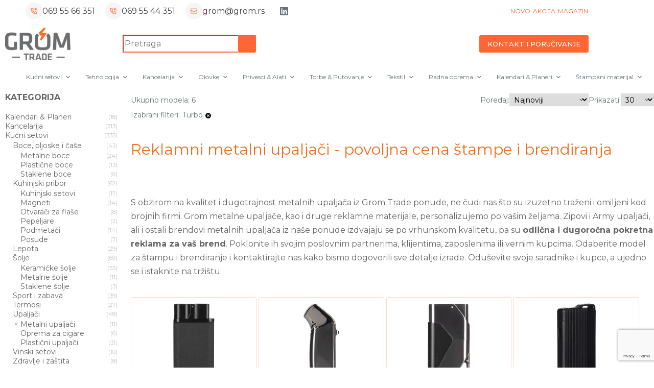

--- FILE ---
content_type: text/html; charset=UTF-8
request_url: https://grom.rs/kucni-setovi/upaljaci/metalni-upaljaci/?dg2sticker=dg2sticker_turbo-236
body_size: 34309
content:
<!doctype html>
<html lang="sr-RS">
<head>
    <!-- Google Tag Manager -->
    <script>
		 window.addEventListener('load', () => {
    // inject GA/ads/heatmaps here
(function(w,d,s,l,i){w[l]=w[l]||[];w[l].push({'gtm.start':
                new Date().getTime(),event:'gtm.js'});var f=d.getElementsByTagName(s)[0],
            j=d.createElement(s),dl=l!='dataLayer'?'&l='+l:'';j.async=true;j.src=
            'https://www.googletagmanager.com/gtm.js?id='+i+dl;f.parentNode.insertBefore(j,f);
        })(window,document,'script','dataLayer','GTM-MFJWNGG');
	  });
	</script>
    <!-- End Google Tag Manager -->

     
    <meta charset="UTF-8">
    <meta name="viewport" content="width=device-width, initial-scale=1, maximum-scale=5, viewport-fit=cover">
    <link rel="profile" href="https://gmpg.org/xfn/11">
	
	<link rel="preload" as="image"
      href="https://grom.rs/wp-content/uploads/2025/10/f2sqxwkxc46shbqq90ri.webp"
      imagesrcset="https://grom.rs/wp-content/uploads/2025/10/f2sqxwkxc46shbqq90ri.webp 2200w, https://grom.rs/wp-content/uploads/2025/10/f2sqxwkxc46shbqq90ri-300x95.webp 300w, https://grom.rs/wp-content/uploads/2025/10/f2sqxwkxc46shbqq90ri-1024x326.webp 1024w, https://grom.rs/wp-content/uploads/2025/10/f2sqxwkxc46shbqq90ri-768x244.webp 768w, https://grom.rs/wp-content/uploads/2025/10/f2sqxwkxc46shbqq90ri-50x16.webp 50w, https://grom.rs/wp-content/uploads/2025/10/f2sqxwkxc46shbqq90ri-1600x509.webp 1600w, https://grom.rs/wp-content/uploads/2025/10/f2sqxwkxc46shbqq90ri-1536x489.webp 1536w, https://grom.rs/wp-content/uploads/2025/10/f2sqxwkxc46shbqq90ri-2048x652.webp 2048w" sizes="(max-width: 2200px) 100vw, 2200px"
      fetchpriority="high" media="(min-width: 768px)">
	
	<link rel="preload" as="image"
      href="https://grom.rs/wp-content/uploads/2025/10/slider1.webp"
      imagesrcset="https://grom.rs/wp-content/uploads/2025/10/slider1.webp 430w, https://grom.rs/wp-content/uploads/2025/10/slider1-300x300.webp 300w, https://grom.rs/wp-content/uploads/2025/10/slider1-150x150.webp 150w, https://grom.rs/wp-content/uploads/2025/10/slider1-50x50.webp 50w" sizes="auto, (max-width: 430px) 100vw, 430px"
      fetchpriority="high" media="(max-width: 768px)">

    <meta name='robots' content='index, follow, max-image-preview:large, max-snippet:-1, max-video-preview:-1' />

	<!-- This site is optimized with the Yoast SEO plugin v26.7 - https://yoast.com/wordpress/plugins/seo/ -->
	<title>Reklamni metalni upaljači - kvalitetna štampa, odlična cena - Grom</title>
	<meta name="description" content="Veliki izbor metalnih upaljača sa štampom i gravurom - personalizovani Zippo, Army i drugi metalni upaljači. Sjajan način za promociju vaše firme i brenda!" />
	<link rel="canonical" href="https://grom.rs/kucni-setovi/upaljaci/metalni-upaljaci/" />
	<meta property="og:locale" content="sr_RS" />
	<meta property="og:type" content="article" />
	<meta property="og:title" content="Reklamni metalni upaljači - kvalitetna štampa, odlična cena - Grom" />
	<meta property="og:description" content="Veliki izbor metalnih upaljača sa štampom i gravurom - personalizovani Zippo, Army i drugi metalni upaljači. Sjajan način za promociju vaše firme i brenda!" />
	<meta property="og:url" content="https://grom.rs/kucni-setovi/upaljaci/metalni-upaljaci/" />
	<meta property="og:site_name" content="Grom" />
	<meta name="twitter:card" content="summary_large_image" />
	<script type="application/ld+json" class="yoast-schema-graph">{"@context":"https://schema.org","@graph":[{"@type":"CollectionPage","@id":"https://grom.rs/kucni-setovi/upaljaci/metalni-upaljaci/","url":"https://grom.rs/kucni-setovi/upaljaci/metalni-upaljaci/","name":"Reklamni metalni upaljači - kvalitetna štampa, odlična cena - Grom","isPartOf":{"@id":"https://grom.rs/#website"},"primaryImageOfPage":{"@id":"https://grom.rs/kucni-setovi/upaljaci/metalni-upaljaci/#primaryimage"},"image":{"@id":"https://grom.rs/kucni-setovi/upaljaci/metalni-upaljaci/#primaryimage"},"thumbnailUrl":"https://grom.rs/wp-content/uploads/2025/12/22055_000.jpg","description":"Veliki izbor metalnih upaljača sa štampom i gravurom - personalizovani Zippo, Army i drugi metalni upaljači. Sjajan način za promociju vaše firme i brenda!","breadcrumb":{"@id":"https://grom.rs/kucni-setovi/upaljaci/metalni-upaljaci/#breadcrumb"},"inLanguage":"sr-RS"},{"@type":"ImageObject","inLanguage":"sr-RS","@id":"https://grom.rs/kucni-setovi/upaljaci/metalni-upaljaci/#primaryimage","url":"https://grom.rs/wp-content/uploads/2025/12/22055_000.jpg","contentUrl":"https://grom.rs/wp-content/uploads/2025/12/22055_000.jpg","width":1080,"height":1080},{"@type":"BreadcrumbList","@id":"https://grom.rs/kucni-setovi/upaljaci/metalni-upaljaci/#breadcrumb","itemListElement":[{"@type":"ListItem","position":1,"name":"Početna","item":"https://grom.rs/"},{"@type":"ListItem","position":2,"name":"Kućni setovi","item":"https://grom.rs/kucni-setovi/"},{"@type":"ListItem","position":3,"name":"Upaljači","item":"https://grom.rs/kucni-setovi/upaljaci/"},{"@type":"ListItem","position":4,"name":"Metalni upaljači"}]},{"@type":"WebSite","@id":"https://grom.rs/#website","url":"https://grom.rs/","name":"Štampa i distribucija - povoljne cene - Grom","description":"","publisher":{"@id":"https://grom.rs/#organization"},"potentialAction":[{"@type":"SearchAction","target":{"@type":"EntryPoint","urlTemplate":"https://grom.rs/?s={search_term_string}"},"query-input":{"@type":"PropertyValueSpecification","valueRequired":true,"valueName":"search_term_string"}}],"inLanguage":"sr-RS"},{"@type":"Organization","@id":"https://grom.rs/#organization","name":"Štampa i distribucija - povoljne cene - Grom","url":"https://grom.rs/","logo":{"@type":"ImageObject","inLanguage":"sr-RS","@id":"https://grom.rs/#/schema/logo/image/","url":"https://grom.rs/wp-content/uploads/2023/12/Logo-GROM-TRADE-copy.png","contentUrl":"https://grom.rs/wp-content/uploads/2023/12/Logo-GROM-TRADE-copy.png","width":300,"height":150,"caption":"Štampa i distribucija - povoljne cene - Grom"},"image":{"@id":"https://grom.rs/#/schema/logo/image/"}}]}</script>
	<!-- / Yoast SEO plugin. -->


<link rel='dns-prefetch' href='//cdn.jsdelivr.net' />
<link rel='dns-prefetch' href='//fonts.googleapis.com' />
<link rel="alternate" type="application/rss+xml" title="Grom &raquo; dovod" href="https://grom.rs/feed/" />
<link rel="alternate" type="application/rss+xml" title="Grom &raquo; dovod komentara" href="https://grom.rs/comments/feed/" />
<link rel="alternate" type="application/rss+xml" title="Grom &raquo; dovod kategorije Metalni upaljači" href="https://grom.rs/kucni-setovi/upaljaci/metalni-upaljaci/feed/" />
<style id='wp-img-auto-sizes-contain-inline-css'>
img:is([sizes=auto i],[sizes^="auto," i]){contain-intrinsic-size:3000px 1500px}
/*# sourceURL=wp-img-auto-sizes-contain-inline-css */
</style>
<link rel='stylesheet' id='blocksy-dynamic-global-css' href='https://grom.rs/wp-content/uploads/blocksy/css/global.css?ver=87602' media='all' />
<link rel='stylesheet' id='wp-block-library-css' href='https://grom.rs/wp-includes/css/dist/block-library/style.min.css?ver=6.9' media='all' />
<link rel='stylesheet' id='cb-carousel-style-css' href='https://grom.rs/wp-content/plugins/carousel-block/blocks/../build/carousel-legacy/style-index.css?ver=2.0.6' media='all' />
<style id='cb-carousel-v2-style-inline-css'>
.wp-block-cb-carousel-v2{position:relative}.wp-block-cb-carousel-v2[data-cb-pagination=true] .swiper-horizontal{margin-bottom:calc(var(--wp--custom--carousel-block--pagination-bullet-size, 8px)*4)}.wp-block-cb-carousel-v2 .cb-button-next,.wp-block-cb-carousel-v2 .cb-button-prev{color:var(--wp--custom--carousel-block--navigation-color,#000);height:var(--wp--custom--carousel-block--navigation-size,22px);margin-top:calc(0px - var(--wp--custom--carousel-block--navigation-size, 22px)/2);width:calc(var(--wp--custom--carousel-block--navigation-size, 22px)/44*27)}.wp-block-cb-carousel-v2 .cb-button-next:after,.wp-block-cb-carousel-v2 .cb-button-prev:after{font-size:var(--wp--custom--carousel-block--navigation-size,22px)}.wp-block-cb-carousel-v2 .cb-button-next:hover,.wp-block-cb-carousel-v2 .cb-button-prev:hover{color:var(--wp--custom--carousel-block--navigation-hover-color,var(--wp--custom--carousel-block--navigation-color,#000))}.wp-block-cb-carousel-v2 .cb-button-prev,.wp-block-cb-carousel-v2.cb-rtl .cb-button-next{left:calc(var(--wp--custom--carousel-block--navigation-size, 22px)*-1/44*27 - var(--wp--custom--carousel-block--navigation-sides-offset, 10px));right:auto}.wp-block-cb-carousel-v2 .cb-button-next,.wp-block-cb-carousel-v2.cb-rtl .cb-button-prev{left:auto;right:calc(var(--wp--custom--carousel-block--navigation-size, 22px)*-1/44*27 - var(--wp--custom--carousel-block--navigation-sides-offset, 10px))}.wp-block-cb-carousel-v2.cb-rtl .cb-button-next,.wp-block-cb-carousel-v2.cb-rtl .cb-button-prev{transform:scaleX(-1)}.wp-block-cb-carousel-v2 .cb-pagination.swiper-pagination-horizontal{bottom:var(--wp--custom--carousel-block--pagination-bottom,-20px);display:flex;justify-content:center;top:var(--wp--custom--carousel-block--pagination-top,auto)}.wp-block-cb-carousel-v2 .cb-pagination.swiper-pagination-horizontal.swiper-pagination-bullets .cb-pagination-bullet{margin:0 var(--wp--custom--carousel-block--pagination-bullet-horizontal-gap,4px)}.wp-block-cb-carousel-v2 .cb-pagination .cb-pagination-bullet{background:var(--wp--custom--carousel-block--pagination-bullet-color,var(--wp--custom--carousel-block--pagination-bullet-inactive-color,#000));height:var(--wp--custom--carousel-block--pagination-bullet-size,8px);opacity:var(--wp--custom--carousel-block--pagination-bullet-inactive-opacity,var(--wp--custom--carousel-block--pagination-bullet-opacity,.2));width:var(--wp--custom--carousel-block--pagination-bullet-size,8px)}.wp-block-cb-carousel-v2 .cb-pagination .cb-pagination-bullet.swiper-pagination-bullet-active{background:var(--wp--custom--carousel-block--pagination-bullet-active-color,#000);opacity:var(--wp--custom--carousel-block--pagination-bullet-active-opacity,1)}.wp-block-cb-carousel-v2 .cb-pagination .cb-pagination-bullet:not(.swiper-pagination-bullet-active):hover{background:var(--wp--custom--carousel-block--pagination-bullet-hover-color,var(--wp--custom--carousel-block--pagination-bullet-inactive-hover-color,var(--wp--custom--carousel-block--pagination-bullet-active-color,#000)));opacity:var(--wp--custom--carousel-block--pagination-bullet-inactive-hover-opacity,var(--wp--custom--carousel-block--pagination-bullet-inactive-opacity,.2))}.wp-block-cb-carousel-v2.alignfull .cb-button-next,.wp-block-cb-carousel-v2.alignfull .cb-button-prev{color:var(--wp--custom--carousel-block--navigation-alignfull-color,#000)}.wp-block-cb-carousel-v2.alignfull .cb-button-prev,.wp-block-cb-carousel-v2.alignfull.cb-rtl .cb-button-next{left:var(--wp--custom--carousel-block--navigation-sides-offset,10px);right:auto}.wp-block-cb-carousel-v2.alignfull .cb-button-next,.wp-block-cb-carousel-v2.alignfull.cb-rtl .cb-button-prev{left:auto;right:var(--wp--custom--carousel-block--navigation-sides-offset,10px)}.wp-block-cb-carousel-v2 .wp-block-image{margin-bottom:var(--wp--custom--carousel-block--image-margin-bottom,0);margin-top:var(--wp--custom--carousel-block--image-margin-top,0)}.wp-block-cb-carousel-v2 .wp-block-cover{margin-bottom:var(--wp--custom--carousel-block--cover-margin-bottom,0);margin-top:var(--wp--custom--carousel-block--cover-margin-top,0)}.wp-block-cb-carousel-v2 .wp-block-cover.aligncenter,.wp-block-cb-carousel-v2 .wp-block-image.aligncenter{margin-left:auto!important;margin-right:auto!important}

/*# sourceURL=https://grom.rs/wp-content/plugins/carousel-block/build/carousel/style-index.css */
</style>
<link rel='stylesheet' id='dg2_blocks-cgb-style-css-css' href='https://grom.rs/wp-content/plugins/dg2-blocks/dist/blocks.style.build.css' media='all' />
<link rel='stylesheet' id='eedee-gutenslider-init-css' href='https://grom.rs/wp-content/plugins/gutenslider/build/gutenslider-init.css?ver=1705686024' media='all' />
<style id='global-styles-inline-css'>
:root{--wp--preset--aspect-ratio--square: 1;--wp--preset--aspect-ratio--4-3: 4/3;--wp--preset--aspect-ratio--3-4: 3/4;--wp--preset--aspect-ratio--3-2: 3/2;--wp--preset--aspect-ratio--2-3: 2/3;--wp--preset--aspect-ratio--16-9: 16/9;--wp--preset--aspect-ratio--9-16: 9/16;--wp--preset--color--black: #000000;--wp--preset--color--cyan-bluish-gray: #abb8c3;--wp--preset--color--white: #ffffff;--wp--preset--color--pale-pink: #f78da7;--wp--preset--color--vivid-red: #cf2e2e;--wp--preset--color--luminous-vivid-orange: #ff6900;--wp--preset--color--luminous-vivid-amber: #fcb900;--wp--preset--color--light-green-cyan: #7bdcb5;--wp--preset--color--vivid-green-cyan: #00d084;--wp--preset--color--pale-cyan-blue: #8ed1fc;--wp--preset--color--vivid-cyan-blue: #0693e3;--wp--preset--color--vivid-purple: #9b51e0;--wp--preset--color--palette-color-1: var(--theme-palette-color-1, #FF6633);--wp--preset--color--palette-color-2: var(--theme-palette-color-2, #ff7243);--wp--preset--color--palette-color-3: var(--theme-palette-color-3, #687279);--wp--preset--color--palette-color-4: var(--theme-palette-color-4, #403e3d);--wp--preset--color--palette-color-5: var(--theme-palette-color-5, #E9EBEC);--wp--preset--color--palette-color-6: var(--theme-palette-color-6, #F4F5F6);--wp--preset--color--palette-color-7: var(--theme-palette-color-7, #ffffff);--wp--preset--color--palette-color-8: var(--theme-palette-color-8, #ffffff);--wp--preset--gradient--vivid-cyan-blue-to-vivid-purple: linear-gradient(135deg,rgb(6,147,227) 0%,rgb(155,81,224) 100%);--wp--preset--gradient--light-green-cyan-to-vivid-green-cyan: linear-gradient(135deg,rgb(122,220,180) 0%,rgb(0,208,130) 100%);--wp--preset--gradient--luminous-vivid-amber-to-luminous-vivid-orange: linear-gradient(135deg,rgb(252,185,0) 0%,rgb(255,105,0) 100%);--wp--preset--gradient--luminous-vivid-orange-to-vivid-red: linear-gradient(135deg,rgb(255,105,0) 0%,rgb(207,46,46) 100%);--wp--preset--gradient--very-light-gray-to-cyan-bluish-gray: linear-gradient(135deg,rgb(238,238,238) 0%,rgb(169,184,195) 100%);--wp--preset--gradient--cool-to-warm-spectrum: linear-gradient(135deg,rgb(74,234,220) 0%,rgb(151,120,209) 20%,rgb(207,42,186) 40%,rgb(238,44,130) 60%,rgb(251,105,98) 80%,rgb(254,248,76) 100%);--wp--preset--gradient--blush-light-purple: linear-gradient(135deg,rgb(255,206,236) 0%,rgb(152,150,240) 100%);--wp--preset--gradient--blush-bordeaux: linear-gradient(135deg,rgb(254,205,165) 0%,rgb(254,45,45) 50%,rgb(107,0,62) 100%);--wp--preset--gradient--luminous-dusk: linear-gradient(135deg,rgb(255,203,112) 0%,rgb(199,81,192) 50%,rgb(65,88,208) 100%);--wp--preset--gradient--pale-ocean: linear-gradient(135deg,rgb(255,245,203) 0%,rgb(182,227,212) 50%,rgb(51,167,181) 100%);--wp--preset--gradient--electric-grass: linear-gradient(135deg,rgb(202,248,128) 0%,rgb(113,206,126) 100%);--wp--preset--gradient--midnight: linear-gradient(135deg,rgb(2,3,129) 0%,rgb(40,116,252) 100%);--wp--preset--gradient--juicy-peach: linear-gradient(to right, #ffecd2 0%, #fcb69f 100%);--wp--preset--gradient--young-passion: linear-gradient(to right, #ff8177 0%, #ff867a 0%, #ff8c7f 21%, #f99185 52%, #cf556c 78%, #b12a5b 100%);--wp--preset--gradient--true-sunset: linear-gradient(to right, #fa709a 0%, #fee140 100%);--wp--preset--gradient--morpheus-den: linear-gradient(to top, #30cfd0 0%, #330867 100%);--wp--preset--gradient--plum-plate: linear-gradient(135deg, #667eea 0%, #764ba2 100%);--wp--preset--gradient--aqua-splash: linear-gradient(15deg, #13547a 0%, #80d0c7 100%);--wp--preset--gradient--love-kiss: linear-gradient(to top, #ff0844 0%, #ffb199 100%);--wp--preset--gradient--new-retrowave: linear-gradient(to top, #3b41c5 0%, #a981bb 49%, #ffc8a9 100%);--wp--preset--gradient--plum-bath: linear-gradient(to top, #cc208e 0%, #6713d2 100%);--wp--preset--gradient--high-flight: linear-gradient(to right, #0acffe 0%, #495aff 100%);--wp--preset--gradient--teen-party: linear-gradient(-225deg, #FF057C 0%, #8D0B93 50%, #321575 100%);--wp--preset--gradient--fabled-sunset: linear-gradient(-225deg, #231557 0%, #44107A 29%, #FF1361 67%, #FFF800 100%);--wp--preset--gradient--arielle-smile: radial-gradient(circle 248px at center, #16d9e3 0%, #30c7ec 47%, #46aef7 100%);--wp--preset--gradient--itmeo-branding: linear-gradient(180deg, #2af598 0%, #009efd 100%);--wp--preset--gradient--deep-blue: linear-gradient(to right, #6a11cb 0%, #2575fc 100%);--wp--preset--gradient--strong-bliss: linear-gradient(to right, #f78ca0 0%, #f9748f 19%, #fd868c 60%, #fe9a8b 100%);--wp--preset--gradient--sweet-period: linear-gradient(to top, #3f51b1 0%, #5a55ae 13%, #7b5fac 25%, #8f6aae 38%, #a86aa4 50%, #cc6b8e 62%, #f18271 75%, #f3a469 87%, #f7c978 100%);--wp--preset--gradient--purple-division: linear-gradient(to top, #7028e4 0%, #e5b2ca 100%);--wp--preset--gradient--cold-evening: linear-gradient(to top, #0c3483 0%, #a2b6df 100%, #6b8cce 100%, #a2b6df 100%);--wp--preset--gradient--mountain-rock: linear-gradient(to right, #868f96 0%, #596164 100%);--wp--preset--gradient--desert-hump: linear-gradient(to top, #c79081 0%, #dfa579 100%);--wp--preset--gradient--ethernal-constance: linear-gradient(to top, #09203f 0%, #537895 100%);--wp--preset--gradient--happy-memories: linear-gradient(-60deg, #ff5858 0%, #f09819 100%);--wp--preset--gradient--grown-early: linear-gradient(to top, #0ba360 0%, #3cba92 100%);--wp--preset--gradient--morning-salad: linear-gradient(-225deg, #B7F8DB 0%, #50A7C2 100%);--wp--preset--gradient--night-call: linear-gradient(-225deg, #AC32E4 0%, #7918F2 48%, #4801FF 100%);--wp--preset--gradient--mind-crawl: linear-gradient(-225deg, #473B7B 0%, #3584A7 51%, #30D2BE 100%);--wp--preset--gradient--angel-care: linear-gradient(-225deg, #FFE29F 0%, #FFA99F 48%, #FF719A 100%);--wp--preset--gradient--juicy-cake: linear-gradient(to top, #e14fad 0%, #f9d423 100%);--wp--preset--gradient--rich-metal: linear-gradient(to right, #d7d2cc 0%, #304352 100%);--wp--preset--gradient--mole-hall: linear-gradient(-20deg, #616161 0%, #9bc5c3 100%);--wp--preset--gradient--cloudy-knoxville: linear-gradient(120deg, #fdfbfb 0%, #ebedee 100%);--wp--preset--gradient--soft-grass: linear-gradient(to top, #c1dfc4 0%, #deecdd 100%);--wp--preset--gradient--saint-petersburg: linear-gradient(135deg, #f5f7fa 0%, #c3cfe2 100%);--wp--preset--gradient--everlasting-sky: linear-gradient(135deg, #fdfcfb 0%, #e2d1c3 100%);--wp--preset--gradient--kind-steel: linear-gradient(-20deg, #e9defa 0%, #fbfcdb 100%);--wp--preset--gradient--over-sun: linear-gradient(60deg, #abecd6 0%, #fbed96 100%);--wp--preset--gradient--premium-white: linear-gradient(to top, #d5d4d0 0%, #d5d4d0 1%, #eeeeec 31%, #efeeec 75%, #e9e9e7 100%);--wp--preset--gradient--clean-mirror: linear-gradient(45deg, #93a5cf 0%, #e4efe9 100%);--wp--preset--gradient--wild-apple: linear-gradient(to top, #d299c2 0%, #fef9d7 100%);--wp--preset--gradient--snow-again: linear-gradient(to top, #e6e9f0 0%, #eef1f5 100%);--wp--preset--gradient--confident-cloud: linear-gradient(to top, #dad4ec 0%, #dad4ec 1%, #f3e7e9 100%);--wp--preset--gradient--glass-water: linear-gradient(to top, #dfe9f3 0%, white 100%);--wp--preset--gradient--perfect-white: linear-gradient(-225deg, #E3FDF5 0%, #FFE6FA 100%);--wp--preset--font-size--small: 13px;--wp--preset--font-size--medium: 20px;--wp--preset--font-size--large: clamp(22px, 1.375rem + ((1vw - 3.2px) * 0.625), 30px);--wp--preset--font-size--x-large: clamp(30px, 1.875rem + ((1vw - 3.2px) * 1.563), 50px);--wp--preset--font-size--xx-large: clamp(45px, 2.813rem + ((1vw - 3.2px) * 2.734), 80px);--wp--preset--spacing--20: 0.44rem;--wp--preset--spacing--30: 0.67rem;--wp--preset--spacing--40: 1rem;--wp--preset--spacing--50: 1.5rem;--wp--preset--spacing--60: 2.25rem;--wp--preset--spacing--70: 3.38rem;--wp--preset--spacing--80: 5.06rem;--wp--preset--shadow--natural: 6px 6px 9px rgba(0, 0, 0, 0.2);--wp--preset--shadow--deep: 12px 12px 50px rgba(0, 0, 0, 0.4);--wp--preset--shadow--sharp: 6px 6px 0px rgba(0, 0, 0, 0.2);--wp--preset--shadow--outlined: 6px 6px 0px -3px rgb(255, 255, 255), 6px 6px rgb(0, 0, 0);--wp--preset--shadow--crisp: 6px 6px 0px rgb(0, 0, 0);}:root { --wp--style--global--content-size: var(--theme-block-max-width);--wp--style--global--wide-size: var(--theme-block-wide-max-width); }:where(body) { margin: 0; }.wp-site-blocks > .alignleft { float: left; margin-right: 2em; }.wp-site-blocks > .alignright { float: right; margin-left: 2em; }.wp-site-blocks > .aligncenter { justify-content: center; margin-left: auto; margin-right: auto; }:where(.wp-site-blocks) > * { margin-block-start: var(--theme-content-spacing); margin-block-end: 0; }:where(.wp-site-blocks) > :first-child { margin-block-start: 0; }:where(.wp-site-blocks) > :last-child { margin-block-end: 0; }:root { --wp--style--block-gap: var(--theme-content-spacing); }:root :where(.is-layout-flow) > :first-child{margin-block-start: 0;}:root :where(.is-layout-flow) > :last-child{margin-block-end: 0;}:root :where(.is-layout-flow) > *{margin-block-start: var(--theme-content-spacing);margin-block-end: 0;}:root :where(.is-layout-constrained) > :first-child{margin-block-start: 0;}:root :where(.is-layout-constrained) > :last-child{margin-block-end: 0;}:root :where(.is-layout-constrained) > *{margin-block-start: var(--theme-content-spacing);margin-block-end: 0;}:root :where(.is-layout-flex){gap: var(--theme-content-spacing);}:root :where(.is-layout-grid){gap: var(--theme-content-spacing);}.is-layout-flow > .alignleft{float: left;margin-inline-start: 0;margin-inline-end: 2em;}.is-layout-flow > .alignright{float: right;margin-inline-start: 2em;margin-inline-end: 0;}.is-layout-flow > .aligncenter{margin-left: auto !important;margin-right: auto !important;}.is-layout-constrained > .alignleft{float: left;margin-inline-start: 0;margin-inline-end: 2em;}.is-layout-constrained > .alignright{float: right;margin-inline-start: 2em;margin-inline-end: 0;}.is-layout-constrained > .aligncenter{margin-left: auto !important;margin-right: auto !important;}.is-layout-constrained > :where(:not(.alignleft):not(.alignright):not(.alignfull)){max-width: var(--wp--style--global--content-size);margin-left: auto !important;margin-right: auto !important;}.is-layout-constrained > .alignwide{max-width: var(--wp--style--global--wide-size);}body .is-layout-flex{display: flex;}.is-layout-flex{flex-wrap: wrap;align-items: center;}.is-layout-flex > :is(*, div){margin: 0;}body .is-layout-grid{display: grid;}.is-layout-grid > :is(*, div){margin: 0;}body{padding-top: 0px;padding-right: 0px;padding-bottom: 0px;padding-left: 0px;}:root :where(.wp-element-button, .wp-block-button__link){font-style: inherit;font-weight: inherit;letter-spacing: inherit;text-transform: inherit;}.has-black-color{color: var(--wp--preset--color--black) !important;}.has-cyan-bluish-gray-color{color: var(--wp--preset--color--cyan-bluish-gray) !important;}.has-white-color{color: var(--wp--preset--color--white) !important;}.has-pale-pink-color{color: var(--wp--preset--color--pale-pink) !important;}.has-vivid-red-color{color: var(--wp--preset--color--vivid-red) !important;}.has-luminous-vivid-orange-color{color: var(--wp--preset--color--luminous-vivid-orange) !important;}.has-luminous-vivid-amber-color{color: var(--wp--preset--color--luminous-vivid-amber) !important;}.has-light-green-cyan-color{color: var(--wp--preset--color--light-green-cyan) !important;}.has-vivid-green-cyan-color{color: var(--wp--preset--color--vivid-green-cyan) !important;}.has-pale-cyan-blue-color{color: var(--wp--preset--color--pale-cyan-blue) !important;}.has-vivid-cyan-blue-color{color: var(--wp--preset--color--vivid-cyan-blue) !important;}.has-vivid-purple-color{color: var(--wp--preset--color--vivid-purple) !important;}.has-palette-color-1-color{color: var(--wp--preset--color--palette-color-1) !important;}.has-palette-color-2-color{color: var(--wp--preset--color--palette-color-2) !important;}.has-palette-color-3-color{color: var(--wp--preset--color--palette-color-3) !important;}.has-palette-color-4-color{color: var(--wp--preset--color--palette-color-4) !important;}.has-palette-color-5-color{color: var(--wp--preset--color--palette-color-5) !important;}.has-palette-color-6-color{color: var(--wp--preset--color--palette-color-6) !important;}.has-palette-color-7-color{color: var(--wp--preset--color--palette-color-7) !important;}.has-palette-color-8-color{color: var(--wp--preset--color--palette-color-8) !important;}.has-black-background-color{background-color: var(--wp--preset--color--black) !important;}.has-cyan-bluish-gray-background-color{background-color: var(--wp--preset--color--cyan-bluish-gray) !important;}.has-white-background-color{background-color: var(--wp--preset--color--white) !important;}.has-pale-pink-background-color{background-color: var(--wp--preset--color--pale-pink) !important;}.has-vivid-red-background-color{background-color: var(--wp--preset--color--vivid-red) !important;}.has-luminous-vivid-orange-background-color{background-color: var(--wp--preset--color--luminous-vivid-orange) !important;}.has-luminous-vivid-amber-background-color{background-color: var(--wp--preset--color--luminous-vivid-amber) !important;}.has-light-green-cyan-background-color{background-color: var(--wp--preset--color--light-green-cyan) !important;}.has-vivid-green-cyan-background-color{background-color: var(--wp--preset--color--vivid-green-cyan) !important;}.has-pale-cyan-blue-background-color{background-color: var(--wp--preset--color--pale-cyan-blue) !important;}.has-vivid-cyan-blue-background-color{background-color: var(--wp--preset--color--vivid-cyan-blue) !important;}.has-vivid-purple-background-color{background-color: var(--wp--preset--color--vivid-purple) !important;}.has-palette-color-1-background-color{background-color: var(--wp--preset--color--palette-color-1) !important;}.has-palette-color-2-background-color{background-color: var(--wp--preset--color--palette-color-2) !important;}.has-palette-color-3-background-color{background-color: var(--wp--preset--color--palette-color-3) !important;}.has-palette-color-4-background-color{background-color: var(--wp--preset--color--palette-color-4) !important;}.has-palette-color-5-background-color{background-color: var(--wp--preset--color--palette-color-5) !important;}.has-palette-color-6-background-color{background-color: var(--wp--preset--color--palette-color-6) !important;}.has-palette-color-7-background-color{background-color: var(--wp--preset--color--palette-color-7) !important;}.has-palette-color-8-background-color{background-color: var(--wp--preset--color--palette-color-8) !important;}.has-black-border-color{border-color: var(--wp--preset--color--black) !important;}.has-cyan-bluish-gray-border-color{border-color: var(--wp--preset--color--cyan-bluish-gray) !important;}.has-white-border-color{border-color: var(--wp--preset--color--white) !important;}.has-pale-pink-border-color{border-color: var(--wp--preset--color--pale-pink) !important;}.has-vivid-red-border-color{border-color: var(--wp--preset--color--vivid-red) !important;}.has-luminous-vivid-orange-border-color{border-color: var(--wp--preset--color--luminous-vivid-orange) !important;}.has-luminous-vivid-amber-border-color{border-color: var(--wp--preset--color--luminous-vivid-amber) !important;}.has-light-green-cyan-border-color{border-color: var(--wp--preset--color--light-green-cyan) !important;}.has-vivid-green-cyan-border-color{border-color: var(--wp--preset--color--vivid-green-cyan) !important;}.has-pale-cyan-blue-border-color{border-color: var(--wp--preset--color--pale-cyan-blue) !important;}.has-vivid-cyan-blue-border-color{border-color: var(--wp--preset--color--vivid-cyan-blue) !important;}.has-vivid-purple-border-color{border-color: var(--wp--preset--color--vivid-purple) !important;}.has-palette-color-1-border-color{border-color: var(--wp--preset--color--palette-color-1) !important;}.has-palette-color-2-border-color{border-color: var(--wp--preset--color--palette-color-2) !important;}.has-palette-color-3-border-color{border-color: var(--wp--preset--color--palette-color-3) !important;}.has-palette-color-4-border-color{border-color: var(--wp--preset--color--palette-color-4) !important;}.has-palette-color-5-border-color{border-color: var(--wp--preset--color--palette-color-5) !important;}.has-palette-color-6-border-color{border-color: var(--wp--preset--color--palette-color-6) !important;}.has-palette-color-7-border-color{border-color: var(--wp--preset--color--palette-color-7) !important;}.has-palette-color-8-border-color{border-color: var(--wp--preset--color--palette-color-8) !important;}.has-vivid-cyan-blue-to-vivid-purple-gradient-background{background: var(--wp--preset--gradient--vivid-cyan-blue-to-vivid-purple) !important;}.has-light-green-cyan-to-vivid-green-cyan-gradient-background{background: var(--wp--preset--gradient--light-green-cyan-to-vivid-green-cyan) !important;}.has-luminous-vivid-amber-to-luminous-vivid-orange-gradient-background{background: var(--wp--preset--gradient--luminous-vivid-amber-to-luminous-vivid-orange) !important;}.has-luminous-vivid-orange-to-vivid-red-gradient-background{background: var(--wp--preset--gradient--luminous-vivid-orange-to-vivid-red) !important;}.has-very-light-gray-to-cyan-bluish-gray-gradient-background{background: var(--wp--preset--gradient--very-light-gray-to-cyan-bluish-gray) !important;}.has-cool-to-warm-spectrum-gradient-background{background: var(--wp--preset--gradient--cool-to-warm-spectrum) !important;}.has-blush-light-purple-gradient-background{background: var(--wp--preset--gradient--blush-light-purple) !important;}.has-blush-bordeaux-gradient-background{background: var(--wp--preset--gradient--blush-bordeaux) !important;}.has-luminous-dusk-gradient-background{background: var(--wp--preset--gradient--luminous-dusk) !important;}.has-pale-ocean-gradient-background{background: var(--wp--preset--gradient--pale-ocean) !important;}.has-electric-grass-gradient-background{background: var(--wp--preset--gradient--electric-grass) !important;}.has-midnight-gradient-background{background: var(--wp--preset--gradient--midnight) !important;}.has-juicy-peach-gradient-background{background: var(--wp--preset--gradient--juicy-peach) !important;}.has-young-passion-gradient-background{background: var(--wp--preset--gradient--young-passion) !important;}.has-true-sunset-gradient-background{background: var(--wp--preset--gradient--true-sunset) !important;}.has-morpheus-den-gradient-background{background: var(--wp--preset--gradient--morpheus-den) !important;}.has-plum-plate-gradient-background{background: var(--wp--preset--gradient--plum-plate) !important;}.has-aqua-splash-gradient-background{background: var(--wp--preset--gradient--aqua-splash) !important;}.has-love-kiss-gradient-background{background: var(--wp--preset--gradient--love-kiss) !important;}.has-new-retrowave-gradient-background{background: var(--wp--preset--gradient--new-retrowave) !important;}.has-plum-bath-gradient-background{background: var(--wp--preset--gradient--plum-bath) !important;}.has-high-flight-gradient-background{background: var(--wp--preset--gradient--high-flight) !important;}.has-teen-party-gradient-background{background: var(--wp--preset--gradient--teen-party) !important;}.has-fabled-sunset-gradient-background{background: var(--wp--preset--gradient--fabled-sunset) !important;}.has-arielle-smile-gradient-background{background: var(--wp--preset--gradient--arielle-smile) !important;}.has-itmeo-branding-gradient-background{background: var(--wp--preset--gradient--itmeo-branding) !important;}.has-deep-blue-gradient-background{background: var(--wp--preset--gradient--deep-blue) !important;}.has-strong-bliss-gradient-background{background: var(--wp--preset--gradient--strong-bliss) !important;}.has-sweet-period-gradient-background{background: var(--wp--preset--gradient--sweet-period) !important;}.has-purple-division-gradient-background{background: var(--wp--preset--gradient--purple-division) !important;}.has-cold-evening-gradient-background{background: var(--wp--preset--gradient--cold-evening) !important;}.has-mountain-rock-gradient-background{background: var(--wp--preset--gradient--mountain-rock) !important;}.has-desert-hump-gradient-background{background: var(--wp--preset--gradient--desert-hump) !important;}.has-ethernal-constance-gradient-background{background: var(--wp--preset--gradient--ethernal-constance) !important;}.has-happy-memories-gradient-background{background: var(--wp--preset--gradient--happy-memories) !important;}.has-grown-early-gradient-background{background: var(--wp--preset--gradient--grown-early) !important;}.has-morning-salad-gradient-background{background: var(--wp--preset--gradient--morning-salad) !important;}.has-night-call-gradient-background{background: var(--wp--preset--gradient--night-call) !important;}.has-mind-crawl-gradient-background{background: var(--wp--preset--gradient--mind-crawl) !important;}.has-angel-care-gradient-background{background: var(--wp--preset--gradient--angel-care) !important;}.has-juicy-cake-gradient-background{background: var(--wp--preset--gradient--juicy-cake) !important;}.has-rich-metal-gradient-background{background: var(--wp--preset--gradient--rich-metal) !important;}.has-mole-hall-gradient-background{background: var(--wp--preset--gradient--mole-hall) !important;}.has-cloudy-knoxville-gradient-background{background: var(--wp--preset--gradient--cloudy-knoxville) !important;}.has-soft-grass-gradient-background{background: var(--wp--preset--gradient--soft-grass) !important;}.has-saint-petersburg-gradient-background{background: var(--wp--preset--gradient--saint-petersburg) !important;}.has-everlasting-sky-gradient-background{background: var(--wp--preset--gradient--everlasting-sky) !important;}.has-kind-steel-gradient-background{background: var(--wp--preset--gradient--kind-steel) !important;}.has-over-sun-gradient-background{background: var(--wp--preset--gradient--over-sun) !important;}.has-premium-white-gradient-background{background: var(--wp--preset--gradient--premium-white) !important;}.has-clean-mirror-gradient-background{background: var(--wp--preset--gradient--clean-mirror) !important;}.has-wild-apple-gradient-background{background: var(--wp--preset--gradient--wild-apple) !important;}.has-snow-again-gradient-background{background: var(--wp--preset--gradient--snow-again) !important;}.has-confident-cloud-gradient-background{background: var(--wp--preset--gradient--confident-cloud) !important;}.has-glass-water-gradient-background{background: var(--wp--preset--gradient--glass-water) !important;}.has-perfect-white-gradient-background{background: var(--wp--preset--gradient--perfect-white) !important;}.has-small-font-size{font-size: var(--wp--preset--font-size--small) !important;}.has-medium-font-size{font-size: var(--wp--preset--font-size--medium) !important;}.has-large-font-size{font-size: var(--wp--preset--font-size--large) !important;}.has-x-large-font-size{font-size: var(--wp--preset--font-size--x-large) !important;}.has-xx-large-font-size{font-size: var(--wp--preset--font-size--xx-large) !important;}
:root :where(.wp-block-pullquote){font-size: clamp(0.984em, 0.984rem + ((1vw - 0.2em) * 0.645), 1.5em);line-height: 1.6;}
/*# sourceURL=global-styles-inline-css */
</style>
<link rel='stylesheet' id='contact-form-7-css' href='https://grom.rs/wp-content/plugins/contact-form-7/includes/css/styles.css?ver=6.1.4' media='all' />
<link rel='stylesheet' id='shortcodes-css' href='https://grom.rs/wp-content/plugins/dg2_new/front/shortcodes/scstyles.css?ver=1.0.0' media='all' />
<link rel='stylesheet' id='owl-css' href='https://grom.rs/wp-content/plugins/dg2_new/front/assets/css/owl.css?ver=2.3.0' media='all' />
<link rel='stylesheet' id='bootstrap-css' href='https://cdn.jsdelivr.net/npm/bootstrap@4.6.0/dist/css/bootstrap.min.css?ver=4.6.0' media='all' />
<link rel='stylesheet' id='stil_css-css' href='https://grom.rs/wp-content/plugins/dg2_new/front/assets/css/dg2-main-front.css?ver=6.9' media='all' />
<link rel='stylesheet' id='dg2pb_style-css' href='https://grom.rs/wp-content/plugins/small-phone-button-basic/assets/styles.css?ver=1.1.3' media='all' />
<link rel='stylesheet' id='parent-style-css' href='https://grom.rs/wp-content/themes/blocksy/style.css?ver=6.9' media='all' />
<link rel='stylesheet' id='theme-child-style-css' href='https://grom.rs/wp-content/themes/blocksy-child/style.css?ver=6.9' media='all' />
<link rel='stylesheet' id='theme-style-css' href='https://grom.rs/wp-content/themes/blocksy-child/inc/dg2-css.css?ver=6.9' media='all' />
<link rel='stylesheet' id='blocksy-fonts-font-source-google-css' href='https://fonts.googleapis.com/css2?family=Montserrat:wght@400;500;600;700&#038;display=swap' media='all' />
<link rel='stylesheet' id='ct-main-styles-css' href='https://grom.rs/wp-content/themes/blocksy/static/bundle/main.min.css?ver=2.1.23' media='all' />
<link rel='stylesheet' id='ct-page-title-styles-css' href='https://grom.rs/wp-content/themes/blocksy/static/bundle/page-title.min.css?ver=2.1.23' media='all' />
<link rel='stylesheet' id='ct-cf-7-styles-css' href='https://grom.rs/wp-content/themes/blocksy/static/bundle/cf-7.min.css?ver=2.1.23' media='all' />
<link rel='stylesheet' id='blocksy-pro-search-input-styles-css' href='https://grom.rs/wp-content/plugins/blocksy-companion-pro/framework/premium/static/bundle/search-input.min.css?ver=2.1.23' media='all' />
<link rel='stylesheet' id='sib-front-css-css' href='https://grom.rs/wp-content/plugins/mailin/css/mailin-front.css?ver=6.9' media='all' />
<script src="https://grom.rs/wp-includes/js/jquery/jquery.min.js?ver=3.7.1" id="jquery-core-js"></script>
<script src="https://grom.rs/wp-includes/js/jquery/jquery-migrate.min.js?ver=3.4.1" id="jquery-migrate-js"></script>
<script id="sib-front-js-js-extra">
var sibErrMsg = {"invalidMail":"Please fill out valid email address","requiredField":"Please fill out required fields","invalidDateFormat":"Please fill out valid date format","invalidSMSFormat":"Please fill out valid phone number"};
var ajax_sib_front_object = {"ajax_url":"https://grom.rs/wp-admin/admin-ajax.php","ajax_nonce":"4d0cdec644","flag_url":"https://grom.rs/wp-content/plugins/mailin/img/flags/"};
//# sourceURL=sib-front-js-js-extra
</script>
<script src="https://grom.rs/wp-content/plugins/mailin/js/mailin-front.js?ver=1768487574" id="sib-front-js-js"></script>
<link rel="https://api.w.org/" href="https://grom.rs/wp-json/" /><link rel="alternate" title="JSON" type="application/json" href="https://grom.rs/wp-json/wp/v2/categories/38" /><link rel="EditURI" type="application/rsd+xml" title="RSD" href="https://grom.rs/xmlrpc.php?rsd" />
<meta name="generator" content="WordPress 6.9" />
<noscript><link rel='stylesheet' href='https://grom.rs/wp-content/themes/blocksy/static/bundle/no-scripts.min.css' type='text/css'></noscript>
<link rel="icon" href="https://grom.rs/wp-content/uploads/2024/04/cropped-favicon-grom-32x32-1-32x32.png" sizes="32x32" />
<link rel="icon" href="https://grom.rs/wp-content/uploads/2024/04/cropped-favicon-grom-32x32-1-192x192.png" sizes="192x192" />
<link rel="apple-touch-icon" href="https://grom.rs/wp-content/uploads/2024/04/cropped-favicon-grom-32x32-1-180x180.png" />
<meta name="msapplication-TileImage" content="https://grom.rs/wp-content/uploads/2024/04/cropped-favicon-grom-32x32-1-270x270.png" />
		<style id="wp-custom-css">
			.nagrade-desktop img, .nagrade-mobile img{
	transition: all 300ms ease-in;
}
.nagrade-desktop img:hover, .nagrade-mobile img:hover{
	transform:scale(1.05);
}
.nagrade-desktop{
	display:flex;
}
.nagrade-mobilni{
	display:none;
}
@media (max-width:800px){
	
.nagrade-desktop{
	display:none;
}
.nagrade-mobilni{
	display:flex;
}
}		</style>
		    </head>


<body class="archive category category-metalni-upaljaci category-38 wp-custom-logo wp-embed-responsive wp-theme-blocksy wp-child-theme-blocksy-child" data-link="type-2" data-prefix="categories" data-header="type-1:sticky" data-footer="type-1">
<!-- Google Tag Manager (noscript) -->
<noscript><iframe src="https://www.googletagmanager.com/ns.html?id=GTM-MFJWNGG"
                  height="0" width="0" style="display:none;visibility:hidden"></iframe></noscript>
<!-- End Google Tag Manager (noscript) -->


<a class="skip-link screen-reader-text" href="#main">Skip to content</a><div class="ct-drawer-canvas" data-location="start"><div id="offcanvas" class="ct-panel ct-header" data-behaviour="right-side" role="dialog" aria-label="Offcanvas modal" inert=""><div class="ct-panel-inner">
		<div class="ct-panel-actions">
			
			<button class="ct-toggle-close" data-type="type-1" aria-label="Close drawer">
				<svg class="ct-icon" width="12" height="12" viewBox="0 0 15 15"><path d="M1 15a1 1 0 01-.71-.29 1 1 0 010-1.41l5.8-5.8-5.8-5.8A1 1 0 011.7.29l5.8 5.8 5.8-5.8a1 1 0 011.41 1.41l-5.8 5.8 5.8 5.8a1 1 0 01-1.41 1.41l-5.8-5.8-5.8 5.8A1 1 0 011 15z"/></svg>
			</button>
		</div>
		<div class="ct-panel-content" data-device="desktop"><div class="ct-panel-content-inner"></div></div><div class="ct-panel-content" data-device="mobile"><div class="ct-panel-content-inner">
<a href="https://grom.rs/" class="site-logo-container" data-id="offcanvas-logo" rel="home" itemprop="url">
			<img width="300" height="150" src="https://grom.rs/wp-content/uploads/2023/12/Logo-GROM-TRADE-copy.png" class="default-logo" alt="Grom" decoding="async" />	</a>


<nav
	class="mobile-menu menu-container has-submenu"
	data-id="mobile-menu" data-interaction="click" data-toggle-type="type-1" data-submenu-dots="yes"	aria-label="MobilniSr">

	<ul id="menu-mobilnisr" class=""></li></li></li></li></li></li></li></li></li></li></li></li></li></li></li></li></li></li></li></li></li></li></li></li></li></li></li><li class="menu-item  menu-item-has-children "><span class="ct-sub-menu-parent"><a href="https://grom.rs/kucni-setovi/" title="Kućni setovi" class="ct-menu-link">Kućni setovi</a><button class="ct-toggle-dropdown-mobile" aria-label="Expand dropdown menu" ><svg class="ct-icon toggle-icon-1" width="15" height="15" viewBox="0 0 15 15" aria-label="Menu dropdown icon"><path d="M3.9,5.1l3.6,3.6l3.6-3.6l1.4,0.7l-5,5l-5-5L3.9,5.1z"></path></svg></button></span><ul class="sub-menu"><li class="menu-item  menu-item-has-children "><span class="ct-sub-menu-parent"><a href="https://grom.rs/kucni-setovi/solje/" title="Šolje" class="ct-menu-link">Šolje</a><button class="ct-toggle-dropdown-mobile" aria-label="Expand dropdown menu" ><svg class="ct-icon toggle-icon-1" width="15" height="15" viewBox="0 0 15 15" aria-label="Menu dropdown icon"><path d="M3.9,5.1l3.6,3.6l3.6-3.6l1.4,0.7l-5,5l-5-5L3.9,5.1z"></path></svg></button></span><ul class="sub-menu"><li class="menu-item" ><a href="https://grom.rs/kucni-setovi/solje/keramicke-solje/" title="Keramičke šolje" class="ct-menu-link" >Keramičke šolje</a></li><li class="menu-item" ><a href="https://grom.rs/kucni-setovi/solje/staklene-solje/" title="Staklene šolje" class="ct-menu-link" >Staklene šolje</a></li><li class="menu-item" ><a href="https://grom.rs/kucni-setovi/solje/metalne-solje/" title="Metalne šolje" class="ct-menu-link" >Metalne šolje</a></li></ul><li class="menu-item  menu-item-has-children "><span class="ct-sub-menu-parent"><a href="https://grom.rs/kucni-setovi/boce/" title="Boce, pljoske i čaše" class="ct-menu-link">Boce, pljoske i čaše</a><button class="ct-toggle-dropdown-mobile" aria-label="Expand dropdown menu" ><svg class="ct-icon toggle-icon-1" width="15" height="15" viewBox="0 0 15 15" aria-label="Menu dropdown icon"><path d="M3.9,5.1l3.6,3.6l3.6-3.6l1.4,0.7l-5,5l-5-5L3.9,5.1z"></path></svg></button></span><ul class="sub-menu"><li class="menu-item" ><a href="https://grom.rs/kucni-setovi/boce/metalne-boce/" title="Metalne boce" class="ct-menu-link" >Metalne boce</a></li><li class="menu-item" ><a href="https://grom.rs/kucni-setovi/boce/staklene-boce/" title="Staklene boce" class="ct-menu-link" >Staklene boce</a></li><li class="menu-item" ><a href="https://grom.rs/kucni-setovi/boce/plasticne-boce/" title="Plastične boce" class="ct-menu-link" >Plastične boce</a></li></ul><li class="menu-item" ><a href="https://grom.rs/kucni-setovi/termosi/" title="Termosi" class="ct-menu-link">Termosi</a></li><ul class="sub-menu"></ul><li class="menu-item  menu-item-has-children "><span class="ct-sub-menu-parent"><a href="https://grom.rs/kucni-setovi/kuhinjski-pribor/" title="Kuhinjski pribor" class="ct-menu-link">Kuhinjski pribor</a><button class="ct-toggle-dropdown-mobile" aria-label="Expand dropdown menu" ><svg class="ct-icon toggle-icon-1" width="15" height="15" viewBox="0 0 15 15" aria-label="Menu dropdown icon"><path d="M3.9,5.1l3.6,3.6l3.6-3.6l1.4,0.7l-5,5l-5-5L3.9,5.1z"></path></svg></button></span><ul class="sub-menu"><li class="menu-item" ><a href="https://grom.rs/kucni-setovi/kuhinjski-pribor/kuhinjski-setovi/" title="Kuhinjski setovi" class="ct-menu-link" >Kuhinjski setovi</a></li><li class="menu-item" ><a href="https://grom.rs/kucni-setovi/kuhinjski-pribor/posude/" title="Posude" class="ct-menu-link" >Posude</a></li><li class="menu-item" ><a href="https://grom.rs/kucni-setovi/kuhinjski-pribor/pepeljare/" title="Pepeljare" class="ct-menu-link" >Pepeljare</a></li><li class="menu-item" ><a href="https://grom.rs/kucni-setovi/kuhinjski-pribor/otvaraci-za-flase/" title="Otvarači za flaše" class="ct-menu-link" >Otvarači za flaše</a></li><li class="menu-item" ><a href="https://grom.rs/kucni-setovi/kuhinjski-pribor/magneti/" title="Magneti" class="ct-menu-link" >Magneti</a></li><li class="menu-item" ><a href="https://grom.rs/kucni-setovi/kuhinjski-pribor/podmetaci/" title="Podmetači" class="ct-menu-link" >Podmetači</a></li></ul><li class="menu-item" ><a href="https://grom.rs/kucni-setovi/vinski-setovi/" title="Vinski setovi" class="ct-menu-link">Vinski setovi</a></li><ul class="sub-menu"></ul><li class="menu-item" ><a href="https://grom.rs/kucni-setovi/sport-i-zabava/" title="Sport i zabava" class="ct-menu-link">Sport i zabava</a></li><ul class="sub-menu"></ul><li class="menu-item" ><a href="https://grom.rs/kucni-setovi/lepota/" title="Lepota" class="ct-menu-link">Lepota</a></li><ul class="sub-menu"></ul><li class="menu-item  menu-item-has-children "><span class="ct-sub-menu-parent"><a href="https://grom.rs/kucni-setovi/zdravlje-i-zastita/" title="Zdravlje i zaštita" class="ct-menu-link">Zdravlje i zaštita</a><button class="ct-toggle-dropdown-mobile" aria-label="Expand dropdown menu" ><svg class="ct-icon toggle-icon-1" width="15" height="15" viewBox="0 0 15 15" aria-label="Menu dropdown icon"><path d="M3.9,5.1l3.6,3.6l3.6-3.6l1.4,0.7l-5,5l-5-5L3.9,5.1z"></path></svg></button></span><ul class="sub-menu"><li class="menu-item" ><a href="https://grom.rs/kucni-setovi/zdravlje-i-zastita/bocice-i-zatvaraci/" title="Bočice i zatvarači" class="ct-menu-link" >Bočice i zatvarači</a></li></ul><li class="menu-item  menu-item-has-children "><span class="ct-sub-menu-parent"><a href="https://grom.rs/kucni-setovi/upaljaci/" title="Upaljači" class="ct-menu-link">Upaljači</a><button class="ct-toggle-dropdown-mobile" aria-label="Expand dropdown menu" ><svg class="ct-icon toggle-icon-1" width="15" height="15" viewBox="0 0 15 15" aria-label="Menu dropdown icon"><path d="M3.9,5.1l3.6,3.6l3.6-3.6l1.4,0.7l-5,5l-5-5L3.9,5.1z"></path></svg></button></span><ul class="sub-menu"><li class="menu-item" ><a href="https://grom.rs/kucni-setovi/upaljaci/plasticni-upaljaci/" title="Plastični upaljači" class="ct-menu-link" >Plastični upaljači</a></li><li class="menu-item" ><a href="https://grom.rs/kucni-setovi/upaljaci/metalni-upaljaci/" title="Metalni upaljači" class="ct-menu-link" >Metalni upaljači</a></li><li class="menu-item" ><a href="https://grom.rs/kucni-setovi/upaljaci/oprema-za-cigare/" title="Oprema za cigare" class="ct-menu-link" >Oprema za cigare</a></li></ul></li></ul></li></li></li></li></li></li></li></li></li></li></li></li></li></li></li></li></li></li></li></li></li><li class="menu-item  menu-item-has-children "><span class="ct-sub-menu-parent"><a href="https://grom.rs/tehnologija/" title="Tehnologija" class="ct-menu-link">Tehnologija</a><button class="ct-toggle-dropdown-mobile" aria-label="Expand dropdown menu" ><svg class="ct-icon toggle-icon-1" width="15" height="15" viewBox="0 0 15 15" aria-label="Menu dropdown icon"><path d="M3.9,5.1l3.6,3.6l3.6-3.6l1.4,0.7l-5,5l-5-5L3.9,5.1z"></path></svg></button></span><ul class="sub-menu"><li class="menu-item" ><a href="https://grom.rs/tehnologija/pomocne-baterije/" title="Pomoćne baterije" class="ct-menu-link">Pomoćne baterije</a></li><ul class="sub-menu"></ul><li class="menu-item  menu-item-has-children "><span class="ct-sub-menu-parent"><a href="https://grom.rs/tehnologija/audio-uredjaji/" title="Audio uređaji" class="ct-menu-link">Audio uređaji</a><button class="ct-toggle-dropdown-mobile" aria-label="Expand dropdown menu" ><svg class="ct-icon toggle-icon-1" width="15" height="15" viewBox="0 0 15 15" aria-label="Menu dropdown icon"><path d="M3.9,5.1l3.6,3.6l3.6-3.6l1.4,0.7l-5,5l-5-5L3.9,5.1z"></path></svg></button></span><ul class="sub-menu"><li class="menu-item" ><a href="https://grom.rs/tehnologija/audio-uredjaji/zvucnici/" title="Zvučnici" class="ct-menu-link" >Zvučnici</a></li><li class="menu-item" ><a href="https://grom.rs/tehnologija/audio-uredjaji/slusalice/" title="Slušalice" class="ct-menu-link" >Slušalice</a></li><li class="menu-item" ><a href="https://grom.rs/tehnologija/audio-uredjaji/slusalice-bubice/" title="Slušalice bubice" class="ct-menu-link" >Slušalice bubice</a></li></ul><li class="menu-item" ><a href="https://grom.rs/tehnologija/auto-oprema-sr/" title="Auto oprema" class="ct-menu-link">Auto oprema</a></li><ul class="sub-menu"></ul><li class="menu-item" ><a href="https://grom.rs/tehnologija/gedzeti/" title="Gedžeti" class="ct-menu-link">Gedžeti</a></li><ul class="sub-menu"></ul><li class="menu-item  menu-item-has-children "><span class="ct-sub-menu-parent"><a href="https://grom.rs/tehnologija/usb/" title="USB" class="ct-menu-link">USB</a><button class="ct-toggle-dropdown-mobile" aria-label="Expand dropdown menu" ><svg class="ct-icon toggle-icon-1" width="15" height="15" viewBox="0 0 15 15" aria-label="Menu dropdown icon"><path d="M3.9,5.1l3.6,3.6l3.6-3.6l1.4,0.7l-5,5l-5-5L3.9,5.1z"></path></svg></button></span><ul class="sub-menu"><li class="menu-item" ><a href="https://grom.rs/tehnologija/usb/usb-sr/" title="USB" class="ct-menu-link" >USB</a></li><li class="menu-item" ><a href="https://grom.rs/tehnologija/usb/ssd/" title="SSD" class="ct-menu-link" >SSD</a></li></ul><li class="menu-item" ><a href="https://grom.rs/tehnologija/bezicni-punjaci/" title="Bežični punjači" class="ct-menu-link">Bežični punjači</a></li><ul class="sub-menu"></ul><li class="menu-item" ><a href="https://grom.rs/tehnologija/usb-kablovi/" title="USB kablovi" class="ct-menu-link">USB kablovi</a></li><ul class="sub-menu"></ul><li class="menu-item" ><a href="https://grom.rs/tehnologija/pametni-satovi/" title="Pametni satovi" class="ct-menu-link">Pametni satovi</a></li><ul class="sub-menu"></ul><li class="menu-item" ><a href="https://grom.rs/tehnologija/tech-portfolio/" title="Tech portfolio" class="ct-menu-link">Tech portfolio</a></li><ul class="sub-menu"></ul><li class="menu-item" ><a href="https://grom.rs/tehnologija/kompjuterska-oprema/" title="Kompjuterska oprema" class="ct-menu-link">Kompjuterska oprema</a></li><ul class="sub-menu"></ul></li></ul></li></li></li></li></li></li></li></li></li></li></li></li></li></li></li></li></li></li></li></li></li></li></li></li></li></li></li><li class="menu-item  menu-item-has-children "><span class="ct-sub-menu-parent"><a href="https://grom.rs/kancelarija/" title="Kancelarija" class="ct-menu-link">Kancelarija</a><button class="ct-toggle-dropdown-mobile" aria-label="Expand dropdown menu" ><svg class="ct-icon toggle-icon-1" width="15" height="15" viewBox="0 0 15 15" aria-label="Menu dropdown icon"><path d="M3.9,5.1l3.6,3.6l3.6-3.6l1.4,0.7l-5,5l-5-5L3.9,5.1z"></path></svg></button></span><ul class="sub-menu"><li class="menu-item  menu-item-has-children "><span class="ct-sub-menu-parent"><a href="https://grom.rs/kancelarija/notesi-i-agende/" title="Notesi i agende" class="ct-menu-link">Notesi i agende</a><button class="ct-toggle-dropdown-mobile" aria-label="Expand dropdown menu" ><svg class="ct-icon toggle-icon-1" width="15" height="15" viewBox="0 0 15 15" aria-label="Menu dropdown icon"><path d="M3.9,5.1l3.6,3.6l3.6-3.6l1.4,0.7l-5,5l-5-5L3.9,5.1z"></path></svg></button></span><ul class="sub-menu"><li class="menu-item" ><a href="https://grom.rs/kancelarija/notesi-i-agende/notesi/" title="Notesi" class="ct-menu-link" >Notesi</a></li><li class="menu-item" ><a href="https://grom.rs/kancelarija/notesi-i-agende/agende/" title="Agende i rokovnici" class="ct-menu-link" >Agende i rokovnici</a></li><li class="menu-item" ><a href="https://grom.rs/kancelarija/notesi-i-agende/portfolio/" title="Portfolio" class="ct-menu-link" >Portfolio</a></li></ul><li class="menu-item  menu-item-has-children "><span class="ct-sub-menu-parent"><a href="https://grom.rs/kancelarija/kancelarija-sr/" title="Kancelarija" class="ct-menu-link">Kancelarija</a><button class="ct-toggle-dropdown-mobile" aria-label="Expand dropdown menu" ><svg class="ct-icon toggle-icon-1" width="15" height="15" viewBox="0 0 15 15" aria-label="Menu dropdown icon"><path d="M3.9,5.1l3.6,3.6l3.6-3.6l1.4,0.7l-5,5l-5-5L3.9,5.1z"></path></svg></button></span><ul class="sub-menu"><li class="menu-item" ><a href="https://grom.rs/kancelarija/kancelarija-sr/setovi-za-beleske/" title="Setovi za beleške" class="ct-menu-link" >Setovi za beleške</a></li><li class="menu-item" ><a href="https://grom.rs/kancelarija/kancelarija-sr/vizitari/" title="Vizitari" class="ct-menu-link" >Vizitari</a></li><li class="menu-item" ><a href="https://grom.rs/kancelarija/kancelarija-sr/kancelarijski-pribor/" title="Kancelarijski pribor" class="ct-menu-link" >Kancelarijski pribor</a></li><li class="menu-item" ><a href="https://grom.rs/kancelarija/kancelarija-sr/skolski-pribor/" title="Školski pribor" class="ct-menu-link" >Školski pribor</a></li><li class="menu-item" ><a href="https://grom.rs/kancelarija/kancelarija-sr/drzaci-za-id-kartice/" title="Držači za ID kartice" class="ct-menu-link" >Držači za ID kartice</a></li><li class="menu-item" ><a href="https://grom.rs/kancelarija/kancelarija-sr/stone-lampe/" title="Stone lampe" class="ct-menu-link" >Stone lampe</a></li></ul><li class="menu-item" ><a href="https://grom.rs/kancelarija/satovi/" title="Satovi" class="ct-menu-link">Satovi</a></li><ul class="sub-menu"></ul><li class="menu-item" ><a href="https://grom.rs/kancelarija/promo-pultovi-i-panoi/" title="Promo pultovi i panoi" class="ct-menu-link">Promo pultovi i panoi</a></li><ul class="sub-menu"></ul><li class="menu-item" ><a href="https://grom.rs/kancelarija/poklon-kutije/" title="Poklon kutije" class="ct-menu-link">Poklon kutije</a></li><ul class="sub-menu"></ul></li></ul></li></li></li></li></li></li></li></li></li></li></li></li></li></li></li><li class="menu-item  menu-item-has-children "><span class="ct-sub-menu-parent"><a href="https://grom.rs/olovke/" title="Olovke" class="ct-menu-link">Olovke</a><button class="ct-toggle-dropdown-mobile" aria-label="Expand dropdown menu" ><svg class="ct-icon toggle-icon-1" width="15" height="15" viewBox="0 0 15 15" aria-label="Menu dropdown icon"><path d="M3.9,5.1l3.6,3.6l3.6-3.6l1.4,0.7l-5,5l-5-5L3.9,5.1z"></path></svg></button></span><ul class="sub-menu"><li class="menu-item" ><a href="https://grom.rs/olovke/plasticne-olovke/" title="Plastične olovke" class="ct-menu-link">Plastične olovke</a></li><ul class="sub-menu"></ul><li class="menu-item" ><a href="https://grom.rs/olovke/metalne-olovke/" title="Metalne olovke" class="ct-menu-link">Metalne olovke</a></li><ul class="sub-menu"></ul><li class="menu-item" ><a href="https://grom.rs/olovke/setovi-olovaka/" title="Setovi olovaka" class="ct-menu-link">Setovi olovaka</a></li><ul class="sub-menu"></ul><li class="menu-item" ><a href="https://grom.rs/olovke/drvene-olovke/" title="Drvene olovke" class="ct-menu-link">Drvene olovke</a></li><ul class="sub-menu"></ul></li></ul></li></li></li></li></li></li></li></li></li></li></li></li></li></li></li></li></li></li></li></li></li></li><li class="menu-item  menu-item-has-children "><span class="ct-sub-menu-parent"><a href="https://grom.rs/privesci-alati/" title="Privesci &amp; Alati" class="ct-menu-link">Privesci &amp; Alati</a><button class="ct-toggle-dropdown-mobile" aria-label="Expand dropdown menu" ><svg class="ct-icon toggle-icon-1" width="15" height="15" viewBox="0 0 15 15" aria-label="Menu dropdown icon"><path d="M3.9,5.1l3.6,3.6l3.6-3.6l1.4,0.7l-5,5l-5-5L3.9,5.1z"></path></svg></button></span><ul class="sub-menu"><li class="menu-item  menu-item-has-children "><span class="ct-sub-menu-parent"><a href="https://grom.rs/privesci-alati/privesci/" title="Privesci" class="ct-menu-link">Privesci</a><button class="ct-toggle-dropdown-mobile" aria-label="Expand dropdown menu" ><svg class="ct-icon toggle-icon-1" width="15" height="15" viewBox="0 0 15 15" aria-label="Menu dropdown icon"><path d="M3.9,5.1l3.6,3.6l3.6-3.6l1.4,0.7l-5,5l-5-5L3.9,5.1z"></path></svg></button></span><ul class="sub-menu"><li class="menu-item" ><a href="https://grom.rs/privesci-alati/privesci/metalni-privesci/" title="Metalni privesci" class="ct-menu-link" >Metalni privesci</a></li><li class="menu-item" ><a href="https://grom.rs/privesci-alati/privesci/plasticni-privesci/" title="Plastični privesci" class="ct-menu-link" >Plastični privesci</a></li><li class="menu-item" ><a href="https://grom.rs/privesci-alati/privesci/drveni-privesci/" title="Drveni privesci" class="ct-menu-link" >Drveni privesci</a></li><li class="menu-item" ><a href="https://grom.rs/privesci-alati/privesci/ostali-privesci/" title="Ostali privesci" class="ct-menu-link" >Ostali privesci</a></li></ul><li class="menu-item  menu-item-has-children "><span class="ct-sub-menu-parent"><a href="https://grom.rs/privesci-alati/alati/" title="Alati i oprema" class="ct-menu-link">Alati i oprema</a><button class="ct-toggle-dropdown-mobile" aria-label="Expand dropdown menu" ><svg class="ct-icon toggle-icon-1" width="15" height="15" viewBox="0 0 15 15" aria-label="Menu dropdown icon"><path d="M3.9,5.1l3.6,3.6l3.6-3.6l1.4,0.7l-5,5l-5-5L3.9,5.1z"></path></svg></button></span><ul class="sub-menu"><li class="menu-item" ><a href="https://grom.rs/privesci-alati/alati/rucni-alati/" title="Ručni alati" class="ct-menu-link" >Ručni alati</a></li><li class="menu-item" ><a href="https://grom.rs/privesci-alati/alati/izvidjacka-oprema/" title="Izviđačka oprema" class="ct-menu-link" >Izviđačka oprema</a></li><li class="menu-item" ><a href="https://grom.rs/privesci-alati/alati/lampe/" title="Lampe" class="ct-menu-link" >Lampe</a></li><li class="menu-item" ><a href="https://grom.rs/privesci-alati/alati/merni-pribor/" title="Merni pribor" class="ct-menu-link" >Merni pribor</a></li><li class="menu-item" ><a href="https://grom.rs/privesci-alati/alati/auto-oprema/" title="Auto oprema" class="ct-menu-link" >Auto oprema</a></li></ul></li></ul></li></li></li></li></li></li><li class="menu-item  menu-item-has-children "><span class="ct-sub-menu-parent"><a href="https://grom.rs/torbe-putovanje/" title="Torbe &amp; Putovanje" class="ct-menu-link">Torbe &amp; Putovanje</a><button class="ct-toggle-dropdown-mobile" aria-label="Expand dropdown menu" ><svg class="ct-icon toggle-icon-1" width="15" height="15" viewBox="0 0 15 15" aria-label="Menu dropdown icon"><path d="M3.9,5.1l3.6,3.6l3.6-3.6l1.4,0.7l-5,5l-5-5L3.9,5.1z"></path></svg></button></span><ul class="sub-menu"><li class="menu-item  menu-item-has-children "><span class="ct-sub-menu-parent"><a href="https://grom.rs/torbe-putovanje/rancevi/" title="Rančevi" class="ct-menu-link">Rančevi</a><button class="ct-toggle-dropdown-mobile" aria-label="Expand dropdown menu" ><svg class="ct-icon toggle-icon-1" width="15" height="15" viewBox="0 0 15 15" aria-label="Menu dropdown icon"><path d="M3.9,5.1l3.6,3.6l3.6-3.6l1.4,0.7l-5,5l-5-5L3.9,5.1z"></path></svg></button></span><ul class="sub-menu"><li class="menu-item" ><a href="https://grom.rs/torbe-putovanje/rancevi/sportski-rancevi/" title="Sportski rančevi" class="ct-menu-link" >Sportski rančevi</a></li><li class="menu-item" ><a href="https://grom.rs/torbe-putovanje/rancevi/poslovni-rancevi/" title="Poslovni rančevi" class="ct-menu-link" >Poslovni rančevi</a></li></ul><li class="menu-item  menu-item-has-children "><span class="ct-sub-menu-parent"><a href="https://grom.rs/torbe-putovanje/torbe/" title="Torbe" class="ct-menu-link">Torbe</a><button class="ct-toggle-dropdown-mobile" aria-label="Expand dropdown menu" ><svg class="ct-icon toggle-icon-1" width="15" height="15" viewBox="0 0 15 15" aria-label="Menu dropdown icon"><path d="M3.9,5.1l3.6,3.6l3.6-3.6l1.4,0.7l-5,5l-5-5L3.9,5.1z"></path></svg></button></span><ul class="sub-menu"><li class="menu-item" ><a href="https://grom.rs/torbe-putovanje/torbe/konferencijske-torbe/" title="Konferencijske torbe" class="ct-menu-link" >Konferencijske torbe</a></li><li class="menu-item" ><a href="https://grom.rs/torbe-putovanje/torbe/sportske-i-putne-torbe/" title="Sportske i putne torbe" class="ct-menu-link" >Sportske i putne torbe</a></li><li class="menu-item" ><a href="https://grom.rs/torbe-putovanje/torbe/frizider-torbe/" title="Frižider torbe" class="ct-menu-link" >Frižider torbe</a></li></ul><li class="menu-item" ><a href="https://grom.rs/torbe-putovanje/putni-program/" title="Putni program" class="ct-menu-link">Putni program</a></li><ul class="sub-menu"></ul><li class="menu-item  menu-item-has-children "><span class="ct-sub-menu-parent"><a href="https://grom.rs/torbe-putovanje/kese/" title="Kese" class="ct-menu-link">Kese</a><button class="ct-toggle-dropdown-mobile" aria-label="Expand dropdown menu" ><svg class="ct-icon toggle-icon-1" width="15" height="15" viewBox="0 0 15 15" aria-label="Menu dropdown icon"><path d="M3.9,5.1l3.6,3.6l3.6-3.6l1.4,0.7l-5,5l-5-5L3.9,5.1z"></path></svg></button></span><ul class="sub-menu"><li class="menu-item" ><a href="https://grom.rs/torbe-putovanje/kese/pp-kese/" title="PP kese" class="ct-menu-link" >PP kese</a></li><li class="menu-item" ><a href="https://grom.rs/torbe-putovanje/kese/papirne-kese/" title="Papirne kese" class="ct-menu-link" >Papirne kese</a></li><li class="menu-item" ><a href="https://grom.rs/torbe-putovanje/kese/pamucne-kese/" title="Pamučne kese" class="ct-menu-link" >Pamučne kese</a></li><li class="menu-item" ><a href="https://grom.rs/torbe-putovanje/kese/juta-kese/" title="Juta kese" class="ct-menu-link" >Juta kese</a></li></ul><li class="menu-item  menu-item-has-children "><span class="ct-sub-menu-parent"><a href="https://grom.rs/torbe-putovanje/kisobrani/" title="Kišobrani" class="ct-menu-link">Kišobrani</a><button class="ct-toggle-dropdown-mobile" aria-label="Expand dropdown menu" ><svg class="ct-icon toggle-icon-1" width="15" height="15" viewBox="0 0 15 15" aria-label="Menu dropdown icon"><path d="M3.9,5.1l3.6,3.6l3.6-3.6l1.4,0.7l-5,5l-5-5L3.9,5.1z"></path></svg></button></span><ul class="sub-menu"><li class="menu-item" ><a href="https://grom.rs/torbe-putovanje/kisobrani/kisobrani-sr/" title="Kišobrani" class="ct-menu-link" >Kišobrani</a></li><li class="menu-item" ><a href="https://grom.rs/torbe-putovanje/kisobrani/sklopivi-kisobrani/" title="Sklopivi kišobrani" class="ct-menu-link" >Sklopivi kišobrani</a></li></ul></li></ul></li></li></li></li></li></li></li><li class="menu-item  menu-item-has-children "><span class="ct-sub-menu-parent"><a href="https://grom.rs/tekstil/" title="Tekstil" class="ct-menu-link">Tekstil</a><button class="ct-toggle-dropdown-mobile" aria-label="Expand dropdown menu" ><svg class="ct-icon toggle-icon-1" width="15" height="15" viewBox="0 0 15 15" aria-label="Menu dropdown icon"><path d="M3.9,5.1l3.6,3.6l3.6-3.6l1.4,0.7l-5,5l-5-5L3.9,5.1z"></path></svg></button></span><ul class="sub-menu"><li class="menu-item  menu-item-has-children "><span class="ct-sub-menu-parent"><a href="https://grom.rs/tekstil/majice/" title="Majice" class="ct-menu-link">Majice</a><button class="ct-toggle-dropdown-mobile" aria-label="Expand dropdown menu" ><svg class="ct-icon toggle-icon-1" width="15" height="15" viewBox="0 0 15 15" aria-label="Menu dropdown icon"><path d="M3.9,5.1l3.6,3.6l3.6-3.6l1.4,0.7l-5,5l-5-5L3.9,5.1z"></path></svg></button></span><ul class="sub-menu"><li class="menu-item" ><a href="https://grom.rs/tekstil/majice/unisex-majice/" title="Unisex majice" class="ct-menu-link" >Unisex majice</a></li><li class="menu-item" ><a href="https://grom.rs/tekstil/majice/zenske-majice/" title="Ženske majice" class="ct-menu-link" >Ženske majice</a></li><li class="menu-item" ><a href="https://grom.rs/tekstil/majice/decje-majice/" title="Dečje majice" class="ct-menu-link" >Dečje majice</a></li><li class="menu-item" ><a href="https://grom.rs/tekstil/majice/sportske-majice/" title="Sportske majice" class="ct-menu-link" >Sportske majice</a></li></ul><li class="menu-item  menu-item-has-children "><span class="ct-sub-menu-parent"><a href="https://grom.rs/tekstil/polo-majice/" title="Polo majice" class="ct-menu-link">Polo majice</a><button class="ct-toggle-dropdown-mobile" aria-label="Expand dropdown menu" ><svg class="ct-icon toggle-icon-1" width="15" height="15" viewBox="0 0 15 15" aria-label="Menu dropdown icon"><path d="M3.9,5.1l3.6,3.6l3.6-3.6l1.4,0.7l-5,5l-5-5L3.9,5.1z"></path></svg></button></span><ul class="sub-menu"><li class="menu-item" ><a href="https://grom.rs/tekstil/polo-majice/unisex-polo-majice/" title="Unisex polo majice" class="ct-menu-link" >Unisex polo majice</a></li><li class="menu-item" ><a href="https://grom.rs/tekstil/polo-majice/zenske-polo-majice/" title="Ženske polo majice" class="ct-menu-link" >Ženske polo majice</a></li></ul><li class="menu-item  menu-item-has-children "><span class="ct-sub-menu-parent"><a href="https://grom.rs/tekstil/sportska-oprema/" title="Sportska oprema" class="ct-menu-link">Sportska oprema</a><button class="ct-toggle-dropdown-mobile" aria-label="Expand dropdown menu" ><svg class="ct-icon toggle-icon-1" width="15" height="15" viewBox="0 0 15 15" aria-label="Menu dropdown icon"><path d="M3.9,5.1l3.6,3.6l3.6-3.6l1.4,0.7l-5,5l-5-5L3.9,5.1z"></path></svg></button></span><ul class="sub-menu"><li class="menu-item" ><a href="https://grom.rs/tekstil/sportska-oprema/dukserice/" title="Dukserice" class="ct-menu-link" >Dukserice</a></li><li class="menu-item" ><a href="https://grom.rs/tekstil/sportska-oprema/donji-deo-trenerki/" title="Donji deo trenerki" class="ct-menu-link" >Donji deo trenerki</a></li><li class="menu-item" ><a href="https://grom.rs/tekstil/sportska-oprema/sorcevi/" title="Šorcevi" class="ct-menu-link" >Šorcevi</a></li></ul><li class="menu-item  menu-item-has-children "><span class="ct-sub-menu-parent"><a href="https://grom.rs/tekstil/prsluci/" title="Prsluci" class="ct-menu-link">Prsluci</a><button class="ct-toggle-dropdown-mobile" aria-label="Expand dropdown menu" ><svg class="ct-icon toggle-icon-1" width="15" height="15" viewBox="0 0 15 15" aria-label="Menu dropdown icon"><path d="M3.9,5.1l3.6,3.6l3.6-3.6l1.4,0.7l-5,5l-5-5L3.9,5.1z"></path></svg></button></span><ul class="sub-menu"><li class="menu-item" ><a href="https://grom.rs/tekstil/prsluci/radni-prsluci/" title="Radni prsluci" class="ct-menu-link" >Radni prsluci</a></li><li class="menu-item" ><a href="https://grom.rs/tekstil/prsluci/stepani-prsluci/" title="Štepani prsluci" class="ct-menu-link" >Štepani prsluci</a></li><li class="menu-item" ><a href="https://grom.rs/tekstil/prsluci/softshell-prsluci/" title="Softshell prsluci" class="ct-menu-link" >Softshell prsluci</a></li></ul><li class="menu-item  menu-item-has-children "><span class="ct-sub-menu-parent"><a href="https://grom.rs/tekstil/jakne/" title="Jakne" class="ct-menu-link">Jakne</a><button class="ct-toggle-dropdown-mobile" aria-label="Expand dropdown menu" ><svg class="ct-icon toggle-icon-1" width="15" height="15" viewBox="0 0 15 15" aria-label="Menu dropdown icon"><path d="M3.9,5.1l3.6,3.6l3.6-3.6l1.4,0.7l-5,5l-5-5L3.9,5.1z"></path></svg></button></span><ul class="sub-menu"><li class="menu-item" ><a href="https://grom.rs/tekstil/jakne/zimske-jakne-i-vetrovke/" title="Zimske jakne i vetrovke" class="ct-menu-link" >Zimske jakne i vetrovke</a></li><li class="menu-item" ><a href="https://grom.rs/tekstil/jakne/softshell-jakne/" title="Softshell jakne" class="ct-menu-link" >Softshell jakne</a></li></ul><li class="menu-item  menu-item-has-children "><span class="ct-sub-menu-parent"><a href="https://grom.rs/tekstil/poslovna-oprema/" title="Poslovna oprema" class="ct-menu-link">Poslovna oprema</a><button class="ct-toggle-dropdown-mobile" aria-label="Expand dropdown menu" ><svg class="ct-icon toggle-icon-1" width="15" height="15" viewBox="0 0 15 15" aria-label="Menu dropdown icon"><path d="M3.9,5.1l3.6,3.6l3.6-3.6l1.4,0.7l-5,5l-5-5L3.9,5.1z"></path></svg></button></span><ul class="sub-menu"><li class="menu-item" ><a href="https://grom.rs/tekstil/poslovna-oprema/kosulje/" title="Košulje" class="ct-menu-link" >Košulje</a></li><li class="menu-item" ><a href="https://grom.rs/tekstil/poslovna-oprema/pantalone/" title="Pantalone" class="ct-menu-link" >Pantalone</a></li><li class="menu-item" ><a href="https://grom.rs/tekstil/poslovna-oprema/kecelje-i-oprema/" title="Kecelje i oprema" class="ct-menu-link" >Kecelje i oprema</a></li><li class="menu-item" ><a href="https://grom.rs/tekstil/poslovna-oprema/modni-dodaci/" title="Modni dodaci" class="ct-menu-link" >Modni dodaci</a></li></ul><li class="menu-item" ><a href="https://grom.rs/tekstil/peskiri/" title="Peškiri" class="ct-menu-link">Peškiri</a></li><ul class="sub-menu"></ul><li class="menu-item  menu-item-has-children "><span class="ct-sub-menu-parent"><a href="https://grom.rs/tekstil/kape/" title="Kape" class="ct-menu-link">Kape</a><button class="ct-toggle-dropdown-mobile" aria-label="Expand dropdown menu" ><svg class="ct-icon toggle-icon-1" width="15" height="15" viewBox="0 0 15 15" aria-label="Menu dropdown icon"><path d="M3.9,5.1l3.6,3.6l3.6-3.6l1.4,0.7l-5,5l-5-5L3.9,5.1z"></path></svg></button></span><ul class="sub-menu"><li class="menu-item" ><a href="https://grom.rs/tekstil/kape/kacketi/" title="Kačketi" class="ct-menu-link" >Kačketi</a></li><li class="menu-item" ><a href="https://grom.rs/tekstil/kape/sesiri/" title="Šeširi" class="ct-menu-link" >Šeširi</a></li><li class="menu-item" ><a href="https://grom.rs/tekstil/kape/zimski-program/" title="Zimski program" class="ct-menu-link" >Zimski program</a></li></ul></li></ul></li></li></li></li></li><li class="menu-item  menu-item-has-children "><span class="ct-sub-menu-parent"><a href="https://grom.rs/radna-oprema/" title="Radna oprema" class="ct-menu-link">Radna oprema</a><button class="ct-toggle-dropdown-mobile" aria-label="Expand dropdown menu" ><svg class="ct-icon toggle-icon-1" width="15" height="15" viewBox="0 0 15 15" aria-label="Menu dropdown icon"><path d="M3.9,5.1l3.6,3.6l3.6-3.6l1.4,0.7l-5,5l-5-5L3.9,5.1z"></path></svg></button></span><ul class="sub-menu"><li class="menu-item  menu-item-has-children "><span class="ct-sub-menu-parent"><a href="https://grom.rs/radna-oprema/radna-odeca/" title="Radna odeća" class="ct-menu-link">Radna odeća</a><button class="ct-toggle-dropdown-mobile" aria-label="Expand dropdown menu" ><svg class="ct-icon toggle-icon-1" width="15" height="15" viewBox="0 0 15 15" aria-label="Menu dropdown icon"><path d="M3.9,5.1l3.6,3.6l3.6-3.6l1.4,0.7l-5,5l-5-5L3.9,5.1z"></path></svg></button></span><ul class="sub-menu"><li class="menu-item" ><a href="https://grom.rs/radna-oprema/radna-odeca/radne-pantalone/" title="Radne pantalone" class="ct-menu-link" >Radne pantalone</a></li><li class="menu-item" ><a href="https://grom.rs/radna-oprema/radna-odeca/radne-jakne/" title="Radne jakne" class="ct-menu-link" >Radne jakne</a></li><li class="menu-item" ><a href="https://grom.rs/radna-oprema/radna-odeca/radne-bermude/" title="Radne bermude" class="ct-menu-link" >Radne bermude</a></li><li class="menu-item" ><a href="https://grom.rs/radna-oprema/radna-odeca/radni-prsluci-sr/" title="Radni prsluci" class="ct-menu-link" >Radni prsluci</a></li></ul><li class="menu-item  menu-item-has-children "><span class="ct-sub-menu-parent"><a href="https://grom.rs/radna-oprema/zastitna-obuca/" title="Zaštitna obuća" class="ct-menu-link">Zaštitna obuća</a><button class="ct-toggle-dropdown-mobile" aria-label="Expand dropdown menu" ><svg class="ct-icon toggle-icon-1" width="15" height="15" viewBox="0 0 15 15" aria-label="Menu dropdown icon"><path d="M3.9,5.1l3.6,3.6l3.6-3.6l1.4,0.7l-5,5l-5-5L3.9,5.1z"></path></svg></button></span><ul class="sub-menu"><li class="menu-item" ><a href="https://grom.rs/radna-oprema/zastitna-obuca/sigurnosna-obuca/" title="Sigurnosna obuća" class="ct-menu-link" >Sigurnosna obuća</a></li><li class="menu-item" ><a href="https://grom.rs/radna-oprema/zastitna-obuca/radna-obuca/" title="Radna obuća" class="ct-menu-link" >Radna obuća</a></li></ul><li class="menu-item" ><a href="https://grom.rs/radna-oprema/sigurnosna-odeca/" title="Sigurnosna odeća" class="ct-menu-link">Sigurnosna odeća</a></li><ul class="sub-menu"></ul><li class="menu-item" ><a href="https://grom.rs/radna-oprema/dodatna-radna-oprema/" title="Dodatna radna oprema" class="ct-menu-link">Dodatna radna oprema</a></li><ul class="sub-menu"></ul></li></ul></li></li></li></li></li></li><li class="menu-item  menu-item-has-children "><span class="ct-sub-menu-parent"><a href="https://grom.rs/kalendari-planeri/" title="Kalendari &amp; Planeri" class="ct-menu-link">Kalendari &amp; Planeri</a><button class="ct-toggle-dropdown-mobile" aria-label="Expand dropdown menu" ><svg class="ct-icon toggle-icon-1" width="15" height="15" viewBox="0 0 15 15" aria-label="Menu dropdown icon"><path d="M3.9,5.1l3.6,3.6l3.6-3.6l1.4,0.7l-5,5l-5-5L3.9,5.1z"></path></svg></button></span><ul class="sub-menu"><li class="menu-item" ><a href="https://grom.rs/kalendari-planeri/planeri/" title="Planeri" class="ct-menu-link">Planeri</a></li><ul class="sub-menu"></ul><li class="menu-item  menu-item-has-children "><span class="ct-sub-menu-parent"><a href="https://grom.rs/kalendari-planeri/kalendari/" title="Kalendari" class="ct-menu-link">Kalendari</a><button class="ct-toggle-dropdown-mobile" aria-label="Expand dropdown menu" ><svg class="ct-icon toggle-icon-1" width="15" height="15" viewBox="0 0 15 15" aria-label="Menu dropdown icon"><path d="M3.9,5.1l3.6,3.6l3.6-3.6l1.4,0.7l-5,5l-5-5L3.9,5.1z"></path></svg></button></span><ul class="sub-menu"><li class="menu-item" ><a href="https://grom.rs/kalendari-planeri/kalendari/stoni-kalendari/" title="Stoni kalendari" class="ct-menu-link" >Stoni kalendari</a></li><li class="menu-item" ><a href="https://grom.rs/kalendari-planeri/kalendari/zidni-kalendari/" title="Zidni kalendari" class="ct-menu-link" >Zidni kalendari</a></li></ul></li></ul></li></li></li></li><li id="menu-item-130948" class="menu-item menu-item-type-taxonomy menu-item-object-category menu-item-has-children menu-item-130948"><span class="ct-sub-menu-parent"><a href="https://grom.rs/stampani-materijal/" class="ct-menu-link">Štampani materijal</a><button class="ct-toggle-dropdown-mobile" aria-label="Expand dropdown menu" aria-haspopup="true" aria-expanded="false"><svg class="ct-icon toggle-icon-1" width="15" height="15" viewBox="0 0 15 15" aria-hidden="true"><path d="M3.9,5.1l3.6,3.6l3.6-3.6l1.4,0.7l-5,5l-5-5L3.9,5.1z"/></svg></button></span>
<ul class="sub-menu">
	<li id="menu-item-130947" class="menu-item menu-item-type-taxonomy menu-item-object-category menu-item-130947"><a href="https://grom.rs/stampani-materijal/stampa-na-majicama/" class="ct-menu-link">Štampa na majicama</a></li>
	<li id="menu-item-130951" class="menu-item menu-item-type-taxonomy menu-item-object-category menu-item-130951"><a href="https://grom.rs/stampani-materijal/kontrolne-narukvice-i-ulaznice/" class="ct-menu-link">Kontrolne narukvice i ulaznice</a></li>
	<li id="menu-item-131013" class="menu-item menu-item-type-taxonomy menu-item-object-category menu-item-131013"><a href="https://grom.rs/stampani-materijal/personalizovane-fascikle-katalozi-i-kese/" class="ct-menu-link">Personalizovane fascikle, katalozi i kese</a></li>
	<li id="menu-item-130952" class="menu-item menu-item-type-taxonomy menu-item-object-category menu-item-130952"><a href="https://grom.rs/stampani-materijal/reklamne-paletice/" class="ct-menu-link">Reklamne paletice</a></li>
</ul>
</li>
<li id="menu-item-131053" class="menu-item menu-item-type-custom menu-item-object-custom menu-item-131053"><a href="https://grom.rs/?s&#038;dg2status=dg2status_novo-87&#038;paged=1" class="ct-menu-link">NOVO</a></li>
<li id="menu-item-131054" class="menu-item menu-item-type-custom menu-item-object-custom menu-item-131054"><a href="https://grom.rs/?s&#038;dg2status=dg2status_rasprodaja-31&#038;paged=1" class="ct-menu-link">AKCIJA</a></li>
<li id="menu-item-131055" class="menu-item menu-item-type-post_type menu-item-object-page menu-item-131055"><a href="https://grom.rs/magazin/" class="ct-menu-link">Magazin</a></li>
</ul></nav>

<div class="ct-contact-info" data-id="pKjzbg">
		<ul data-icons-type="square:solid">
											<li class="">
					<span class="ct-icon-container"><svg aria-hidden="true" width='15' height='15' viewBox='0 0 15 15'><path d='M12.3 15h-.2c-2.1-.2-4.1-1-5.9-2.1-1.6-1-3.1-2.5-4.1-4.1C1 7 .2 5 0 2.9-.1 1.8.7.8 1.8.7H4c1 0 1.9.7 2 1.7.1.6.2 1.1.4 1.7.3.7.1 1.6-.5 2.1l-.4.4c.7 1.1 1.7 2.1 2.9 2.9l.4-.5c.6-.6 1.4-.7 2.1-.5.6.3 1.1.4 1.7.5 1 .1 1.8 1 1.7 2v2c0 .5-.2 1-.6 1.4-.3.4-.8.6-1.4.6zM4 2.1H2c-.2 0-.3.1-.4.2-.1.1-.1.3-.1.4.2 1.9.8 3.7 1.8 5.3.9 1.5 2.2 2.7 3.7 3.7 1.6 1 3.4 1.7 5.3 1.9.2 0 .3-.1.4-.2.1-.1.2-.2.2-.4v-2c0-.3-.2-.5-.5-.6-.7-.1-1.3-.3-2-.5-.2-.1-.4 0-.6.1l-.8.9c-.2.2-.6.3-.9.1C6.4 10 5 8.6 4 6.9c-.2-.3-.1-.7.1-.9l.8-.8c.2-.2.2-.4.1-.6-.2-.6-.4-1.3-.5-2 0-.3-.2-.5-.5-.5zm7.7 4.5c-.4 0-.7-.2-.7-.6-.2-1-1-1.8-2-2-.4 0-.7-.4-.6-.8.1-.4.5-.7.9-.6 1.6.3 2.8 1.5 3.1 3.1.1.4-.2.8-.6.9h-.1zm2.6 0c-.4 0-.7-.3-.7-.6-.3-2.4-2.2-4.3-4.6-4.5-.4-.1-.7-.5-.6-.9 0-.4.4-.6.8-.6 3.1.3 5.4 2.7 5.8 5.8 0 .4-.3.7-.7.8z'/></svg></span>
											<div class="contact-info">
							
															<span class="contact-text">
																			<a href="tel:069%2055%2033%20351" >
									
									069 55 33 351
																			</a>
																	</span>
													</div>
									</li>
											<li class="">
					<span class="ct-icon-container"><svg aria-hidden="true" width='15' height='15' viewBox='0 0 15 15'><path d='M12.3 15h-.2c-2.1-.2-4.1-1-5.9-2.1-1.6-1-3.1-2.5-4.1-4.1C1 7 .2 5 0 2.9-.1 1.8.7.8 1.8.7H4c1 0 1.9.7 2 1.7.1.6.2 1.1.4 1.7.3.7.1 1.6-.5 2.1l-.4.4c.7 1.1 1.7 2.1 2.9 2.9l.4-.5c.6-.6 1.4-.7 2.1-.5.6.3 1.1.4 1.7.5 1 .1 1.8 1 1.7 2v2c0 .5-.2 1-.6 1.4-.3.4-.8.6-1.4.6zM4 2.1H2c-.2 0-.3.1-.4.2-.1.1-.1.3-.1.4.2 1.9.8 3.7 1.8 5.3.9 1.5 2.2 2.7 3.7 3.7 1.6 1 3.4 1.7 5.3 1.9.2 0 .3-.1.4-.2.1-.1.2-.2.2-.4v-2c0-.3-.2-.5-.5-.6-.7-.1-1.3-.3-2-.5-.2-.1-.4 0-.6.1l-.8.9c-.2.2-.6.3-.9.1C6.4 10 5 8.6 4 6.9c-.2-.3-.1-.7.1-.9l.8-.8c.2-.2.2-.4.1-.6-.2-.6-.4-1.3-.5-2 0-.3-.2-.5-.5-.5zm7.7 4.5c-.4 0-.7-.2-.7-.6-.2-1-1-1.8-2-2-.4 0-.7-.4-.6-.8.1-.4.5-.7.9-.6 1.6.3 2.8 1.5 3.1 3.1.1.4-.2.8-.6.9h-.1zm2.6 0c-.4 0-.7-.3-.7-.6-.3-2.4-2.2-4.3-4.6-4.5-.4-.1-.7-.5-.6-.9 0-.4.4-.6.8-.6 3.1.3 5.4 2.7 5.8 5.8 0 .4-.3.7-.7.8z'/></svg></span>
											<div class="contact-info">
							
															<span class="contact-text">
																			<a href="tel:069%2055%2044%20351" >
									
									069 55 44 351
																			</a>
																	</span>
													</div>
									</li>
											<li class="">
					<span class="ct-icon-container"><svg aria-hidden="true" width="20" height="20" viewBox="0,0,512,512"><path d="M464 64H48C21.49 64 0 85.49 0 112v288c0 26.51 21.49 48 48 48h416c26.51 0 48-21.49 48-48V112c0-26.51-21.49-48-48-48zm0 48v40.805c-22.422 18.259-58.168 46.651-134.587 106.49-16.841 13.247-50.201 45.072-73.413 44.701-23.208.375-56.579-31.459-73.413-44.701C106.18 199.465 70.425 171.067 48 152.805V112h416zM48 400V214.398c22.914 18.251 55.409 43.862 104.938 82.646 21.857 17.205 60.134 55.186 103.062 54.955 42.717.231 80.509-37.199 103.053-54.947 49.528-38.783 82.032-64.401 104.947-82.653V400H48z" /></svg></span>
											<div class="contact-info">
							
															<span class="contact-text">
																			<a href="mailto:&#103;&#114;o&#109;&#064;g&#114;om.r&#115;" >
									
									gr&#111;&#109;&#64;g&#114;om.rs
																			</a>
																	</span>
													</div>
									</li>
											<li class="">
					<span class="ct-icon-container"><svg aria-hidden="true" width="20" height="20" viewBox="0,0,448,512"><path d="M416 32H31.9C14.3 32 0 46.5 0 64.3v383.4C0 465.5 14.3 480 31.9 480H416c17.6 0 32-14.5 32-32.3V64.3c0-17.8-14.4-32.3-32-32.3zM135.4 416H69V202.2h66.5V416zm-33.2-243c-21.3 0-38.5-17.3-38.5-38.5S80.9 96 102.2 96c21.2 0 38.5 17.3 38.5 38.5 0 21.3-17.2 38.5-38.5 38.5zm282.1 243h-66.4V312c0-24.8-.5-56.7-34.5-56.7-34.6 0-39.9 27-39.9 54.9V416h-66.4V202.2h63.7v29.2h.9c8.9-16.8 30.6-34.5 62.9-34.5 67.2 0 79.7 44.3 79.7 101.9V416z" /></svg></span>
											<div class="contact-info">
							
															<span class="contact-text">
																			<a href="https://www.linkedin.com/company/grom-trade/" >
									
									LinkedIn
																			</a>
																	</span>
													</div>
									</li>
					</ul>

		</div>
<div
	class="ct-header-cta"
	data-id="button">
	<a
		href="https://grom.rs/kontakt/"
		class="ct-button btn-kontakt"
		data-size="small" aria-label="KONTAKT I PORUČIVANJE">
		KONTAKT I PORUČIVANJE	</a>
</div>
</div></div></div></div></div>
<div id="main-container">
    <header id="header" class="ct-header" data-id="type-1" itemscope="" itemtype="https://schema.org/WPHeader"><div data-device="desktop"><div class="ct-sticky-container"><div data-sticky="shrink"><div data-row="top" data-column-set="2"><div class="ct-container"><div data-column="start" data-placements="1"><div data-items="primary"><div class="ct-contact-info" data-id="contacts">
		<ul data-icons-type="rounded:solid">
											<li class="">
					<span class="ct-icon-container"><svg aria-hidden="true" width='15' height='15' viewBox='0 0 15 15'><path d='M12.3 15h-.2c-2.1-.2-4.1-1-5.9-2.1-1.6-1-3.1-2.5-4.1-4.1C1 7 .2 5 0 2.9-.1 1.8.7.8 1.8.7H4c1 0 1.9.7 2 1.7.1.6.2 1.1.4 1.7.3.7.1 1.6-.5 2.1l-.4.4c.7 1.1 1.7 2.1 2.9 2.9l.4-.5c.6-.6 1.4-.7 2.1-.5.6.3 1.1.4 1.7.5 1 .1 1.8 1 1.7 2v2c0 .5-.2 1-.6 1.4-.3.4-.8.6-1.4.6zM4 2.1H2c-.2 0-.3.1-.4.2-.1.1-.1.3-.1.4.2 1.9.8 3.7 1.8 5.3.9 1.5 2.2 2.7 3.7 3.7 1.6 1 3.4 1.7 5.3 1.9.2 0 .3-.1.4-.2.1-.1.2-.2.2-.4v-2c0-.3-.2-.5-.5-.6-.7-.1-1.3-.3-2-.5-.2-.1-.4 0-.6.1l-.8.9c-.2.2-.6.3-.9.1C6.4 10 5 8.6 4 6.9c-.2-.3-.1-.7.1-.9l.8-.8c.2-.2.2-.4.1-.6-.2-.6-.4-1.3-.5-2 0-.3-.2-.5-.5-.5zm7.7 4.5c-.4 0-.7-.2-.7-.6-.2-1-1-1.8-2-2-.4 0-.7-.4-.6-.8.1-.4.5-.7.9-.6 1.6.3 2.8 1.5 3.1 3.1.1.4-.2.8-.6.9h-.1zm2.6 0c-.4 0-.7-.3-.7-.6-.3-2.4-2.2-4.3-4.6-4.5-.4-.1-.7-.5-.6-.9 0-.4.4-.6.8-.6 3.1.3 5.4 2.7 5.8 5.8 0 .4-.3.7-.7.8z'/></svg></span>
											<div class="contact-info">
							
															<span class="contact-text">
																			<a href="tel:069%2055%2066%20351" >
									
									069 55 66 351
																			</a>
																	</span>
													</div>
									</li>
											<li class="">
					<span class="ct-icon-container"><svg aria-hidden="true" width='15' height='15' viewBox='0 0 15 15'><path d='M12.3 15h-.2c-2.1-.2-4.1-1-5.9-2.1-1.6-1-3.1-2.5-4.1-4.1C1 7 .2 5 0 2.9-.1 1.8.7.8 1.8.7H4c1 0 1.9.7 2 1.7.1.6.2 1.1.4 1.7.3.7.1 1.6-.5 2.1l-.4.4c.7 1.1 1.7 2.1 2.9 2.9l.4-.5c.6-.6 1.4-.7 2.1-.5.6.3 1.1.4 1.7.5 1 .1 1.8 1 1.7 2v2c0 .5-.2 1-.6 1.4-.3.4-.8.6-1.4.6zM4 2.1H2c-.2 0-.3.1-.4.2-.1.1-.1.3-.1.4.2 1.9.8 3.7 1.8 5.3.9 1.5 2.2 2.7 3.7 3.7 1.6 1 3.4 1.7 5.3 1.9.2 0 .3-.1.4-.2.1-.1.2-.2.2-.4v-2c0-.3-.2-.5-.5-.6-.7-.1-1.3-.3-2-.5-.2-.1-.4 0-.6.1l-.8.9c-.2.2-.6.3-.9.1C6.4 10 5 8.6 4 6.9c-.2-.3-.1-.7.1-.9l.8-.8c.2-.2.2-.4.1-.6-.2-.6-.4-1.3-.5-2 0-.3-.2-.5-.5-.5zm7.7 4.5c-.4 0-.7-.2-.7-.6-.2-1-1-1.8-2-2-.4 0-.7-.4-.6-.8.1-.4.5-.7.9-.6 1.6.3 2.8 1.5 3.1 3.1.1.4-.2.8-.6.9h-.1zm2.6 0c-.4 0-.7-.3-.7-.6-.3-2.4-2.2-4.3-4.6-4.5-.4-.1-.7-.5-.6-.9 0-.4.4-.6.8-.6 3.1.3 5.4 2.7 5.8 5.8 0 .4-.3.7-.7.8z'/></svg></span>
											<div class="contact-info">
							
															<span class="contact-text">
																			<a href="tel:069%2055%2044%20351" >
									
									069 55 44 351
																			</a>
																	</span>
													</div>
									</li>
											<li class="">
					<span class="ct-icon-container"><svg aria-hidden="true" width="20" height="20" viewBox="0,0,512,512"><path d="M464 64H48C21.49 64 0 85.49 0 112v288c0 26.51 21.49 48 48 48h416c26.51 0 48-21.49 48-48V112c0-26.51-21.49-48-48-48zm0 48v40.805c-22.422 18.259-58.168 46.651-134.587 106.49-16.841 13.247-50.201 45.072-73.413 44.701-23.208.375-56.579-31.459-73.413-44.701C106.18 199.465 70.425 171.067 48 152.805V112h416zM48 400V214.398c22.914 18.251 55.409 43.862 104.938 82.646 21.857 17.205 60.134 55.186 103.062 54.955 42.717.231 80.509-37.199 103.053-54.947 49.528-38.783 82.032-64.401 104.947-82.653V400H48z" /></svg></span>
											<div class="contact-info">
							
															<span class="contact-text">
																			<a href="mailto:g&#114;om&#064;&#103;r&#111;&#109;&#046;r&#115;" >
									
									&#103;&#114;&#111;&#109;&#64;g&#114;om.&#114;&#115;
																			</a>
																	</span>
													</div>
									</li>
					</ul>

		</div>
<div
	class="ct-header-socials "
	data-id="socials">

	
		<div class="ct-social-box" data-color="custom" data-icon-size="custom" data-icons-type="simple" >
			
			
							
				<a href="https://www.linkedin.com/company/17999449/admin/feed/posts/" data-network="linkedin" aria-label="LinkedIn">
					<span class="ct-icon-container">
					<svg
					width="20px"
					height="20px"
					viewBox="0 0 20 20"
					aria-hidden="true">
						<path d="M18.6,0H1.4C0.6,0,0,0.6,0,1.4v17.1C0,19.4,0.6,20,1.4,20h17.1c0.8,0,1.4-0.6,1.4-1.4V1.4C20,0.6,19.4,0,18.6,0z M6,17.1h-3V7.6h3L6,17.1L6,17.1zM4.6,6.3c-1,0-1.7-0.8-1.7-1.7s0.8-1.7,1.7-1.7c0.9,0,1.7,0.8,1.7,1.7C6.3,5.5,5.5,6.3,4.6,6.3z M17.2,17.1h-3v-4.6c0-1.1,0-2.5-1.5-2.5c-1.5,0-1.8,1.2-1.8,2.5v4.7h-3V7.6h2.8v1.3h0c0.4-0.8,1.4-1.5,2.8-1.5c3,0,3.6,2,3.6,4.5V17.1z"/>
					</svg>
				</span>				</a>
			
			
					</div>

	
</div>
</div></div><div data-column="end" data-placements="1"><div data-items="primary">
<nav
	id="header-menu-1"
	class="header-menu-1 menu-container"
	data-id="menu" data-interaction="hover"	data-menu="type-1"
	data-dropdown="type-1:simple"		data-responsive="no"	itemscope="" itemtype="https://schema.org/SiteNavigationElement"	aria-label="Glavni meni">

	<ul id="menu-glavni-meni" class="menu"><li id="menu-item-130898" class="menu-item menu-item-type-custom menu-item-object-custom menu-item-130898"><a href="https://grom.rs/?s&#038;dg2status=dg2status_novo-87&#038;paged=1" class="ct-menu-link">NOVO</a></li>
<li id="menu-item-130899" class="menu-item menu-item-type-custom menu-item-object-custom menu-item-130899"><a href="https://grom.rs/?s&#038;dg2status=dg2status_rasprodaja-31&#038;paged=1" class="ct-menu-link">AKCIJA</a></li>
<li id="menu-item-130941" class="menu-item menu-item-type-post_type menu-item-object-page menu-item-130941"><a href="https://grom.rs/magazin/" class="ct-menu-link">MAGAZIN</a></li>
</ul></nav>

</div></div></div></div><div data-row="middle" data-column-set="3" data-middle="search-input"><div class="ct-container"><div data-column="start" data-placements="1"><div data-items="primary">
<div	class="site-branding"
	data-id="logo"		itemscope="itemscope" itemtype="https://schema.org/Organization">

			<a href="https://grom.rs/" class="site-logo-container" rel="home" itemprop="url" ><img width="300" height="150" src="https://grom.rs/wp-content/uploads/2023/12/Logo-GROM-TRADE-copy.png" class="default-logo" alt="Grom" decoding="async" /></a>	
	</div>

</div></div><div data-column="middle"><div data-items="">
<div class="ct-search-box " data-id="search-input">

	

<form role="search" method="get" class="ct-search-form" data-form-controls="inside" data-taxonomy-filter="false" data-submit-button="icon" action="https://grom.rs/" aria-haspopup="listbox" data-live-results="thumbs">

	<input 
		type="search" 		placeholder="Pretraga"
		value=""
		name="s"
		autocomplete="off"
		title="Search for..."
		aria-label="Search for..."
			>

	<div class="ct-search-form-controls">
		
		<button type="submit" class="wp-element-button" data-button="inside:icon" aria-label="Search button">
			<svg class="ct-icon ct-search-button-content" width="20" height="20" viewBox="0,0,512,512"><path d="M505 442.7L405.3 343c-4.5-4.5-10.6-7-17-7H372c27.6-35.3 44-79.7 44-128C416 93.1 322.9 0 208 0S0 93.1 0 208s93.1 208 208 208c48.3 0 92.7-16.4 128-44v16.3c0 6.4 2.5 12.5 7 17l99.7 99.7c9.4 9.4 24.6 9.4 33.9 0l28.3-28.3c9.4-9.4 9.4-24.6.1-34zM208 336c-70.7 0-128-57.2-128-128 0-70.7 57.2-128 128-128 70.7 0 128 57.2 128 128 0 70.7-57.2 128-128 128z" /></svg>
			<span class="ct-ajax-loader">
				<svg viewBox="0 0 24 24">
					<circle cx="12" cy="12" r="10" opacity="0.2" fill="none" stroke="currentColor" stroke-miterlimit="10" stroke-width="2"/>

					<path d="m12,2c5.52,0,10,4.48,10,10" fill="none" stroke="currentColor" stroke-linecap="round" stroke-miterlimit="10" stroke-width="2">
						<animateTransform
							attributeName="transform"
							attributeType="XML"
							type="rotate"
							dur="0.6s"
							from="0 12 12"
							to="360 12 12"
							repeatCount="indefinite"
						/>
					</path>
				</svg>
			</span>
		</button>

		
					<input type="hidden" name="ct_post_type" value="dg2_model:dg2_proizvod">
		
		

		<input type="hidden" value="20d6c637c1" class="ct-live-results-nonce">	</div>

			<div class="screen-reader-text" aria-live="polite" role="status">
			No results		</div>
	
</form>


</div>
</div></div><div data-column="end" data-placements="1"><div data-items="primary">
<div
	class="ct-header-cta"
	data-id="button">
	<a
		href="https://grom.rs/kontakt/"
		class="ct-button btn-kontakt"
		data-size="small" aria-label="KONTAKT I PORUČIVANJE">
		KONTAKT I PORUČIVANJE	</a>
</div>
</div></div></div></div><div data-row="bottom" data-column-set="1"><div class="ct-container"><div data-column="middle"><div data-items="">
<nav
	id="header-menu-2"
	class="header-menu-2 menu-container"
	data-id="menu-secondary" data-interaction="hover"	data-menu="type-1"
	data-dropdown="type-1:simple"	data-stretch		itemscope="" itemtype="https://schema.org/SiteNavigationElement"	aria-label="KategorijeSr">

	<ul id="menu-kategorijesr" class="menu"></li></li></li></li></li></li></li></li></li></li></li></li></li></li></li></li></li></li></li></li></li></li></li></li></li></li></li><li class="menu-item menu-item-type-taxonomy menu-item-object-category menu-item-has-children  animated-submenu-block"><a href="https://grom.rs/kucni-setovi/" title="Kućni setovi" class="ct-menu-link">Kućni setovi<span class="ct-toggle-dropdown-desktop"><svg width="8" height="8" class="ct-icon" viewBox="0 0 15 15"><path d="M2.1,3.2l5.4,5.4l5.4-5.4L15,4.3l-7.5,7.5L0,4.3L2.1,3.2z"></path></svg></span></a><button class="ct-toggle-dropdown-desktop-ghost" aria-label="Expand dropdown menu" aria-expanded="false"></button><ul class="sub-menu"><li class="menu-item menu-item-type-taxonomy menu-item-object-category menu-item-has-children  animated-submenu-inline" ><a href="https://grom.rs/kucni-setovi/solje/" title="Šolje" class="ct-menu-link">Šolje<span class="ct-toggle-dropdown-desktop"><svg width="8" height="8" class="ct-icon" viewBox="0 0 15 15"><path d="M2.1,3.2l5.4,5.4l5.4-5.4L15,4.3l-7.5,7.5L0,4.3L2.1,3.2z"></path></svg></span></a>
                    <button class="ct-toggle-dropdown-desktop-ghost" aria-label="Expand dropdown menu" aria-expanded="false"></button><ul class="sub-menu"><li class="menu-item" ><a href="https://grom.rs/kucni-setovi/solje/keramicke-solje/" title="Keramičke šolje" class="ct-menu-link">Keramičke šolje</a></li><li class="menu-item" ><a href="https://grom.rs/kucni-setovi/solje/staklene-solje/" title="Staklene šolje" class="ct-menu-link">Staklene šolje</a></li><li class="menu-item" ><a href="https://grom.rs/kucni-setovi/solje/metalne-solje/" title="Metalne šolje" class="ct-menu-link">Metalne šolje</a></li></ul><li class="menu-item menu-item-type-taxonomy menu-item-object-category menu-item-has-children  animated-submenu-inline" ><a href="https://grom.rs/kucni-setovi/boce/" title="Boce, pljoske i čaše" class="ct-menu-link">Boce, pljoske i čaše<span class="ct-toggle-dropdown-desktop"><svg width="8" height="8" class="ct-icon" viewBox="0 0 15 15"><path d="M2.1,3.2l5.4,5.4l5.4-5.4L15,4.3l-7.5,7.5L0,4.3L2.1,3.2z"></path></svg></span></a>
                    <button class="ct-toggle-dropdown-desktop-ghost" aria-label="Expand dropdown menu" aria-expanded="false"></button><ul class="sub-menu"><li class="menu-item" ><a href="https://grom.rs/kucni-setovi/boce/metalne-boce/" title="Metalne boce" class="ct-menu-link">Metalne boce</a></li><li class="menu-item" ><a href="https://grom.rs/kucni-setovi/boce/staklene-boce/" title="Staklene boce" class="ct-menu-link">Staklene boce</a></li><li class="menu-item" ><a href="https://grom.rs/kucni-setovi/boce/plasticne-boce/" title="Plastične boce" class="ct-menu-link">Plastične boce</a></li></ul><li class="menu-item menu-item-type-taxonomy menu-item-object-category menu-item-has-children  animated-submenu-inline" ><a href="https://grom.rs/kucni-setovi/termosi/" title="Termosi" class="ct-menu-link">Termosi</a>
                    <ul class="sub-menu"></ul><li class="menu-item menu-item-type-taxonomy menu-item-object-category menu-item-has-children  animated-submenu-inline" ><a href="https://grom.rs/kucni-setovi/kuhinjski-pribor/" title="Kuhinjski pribor" class="ct-menu-link">Kuhinjski pribor<span class="ct-toggle-dropdown-desktop"><svg width="8" height="8" class="ct-icon" viewBox="0 0 15 15"><path d="M2.1,3.2l5.4,5.4l5.4-5.4L15,4.3l-7.5,7.5L0,4.3L2.1,3.2z"></path></svg></span></a>
                    <button class="ct-toggle-dropdown-desktop-ghost" aria-label="Expand dropdown menu" aria-expanded="false"></button><ul class="sub-menu"><li class="menu-item" ><a href="https://grom.rs/kucni-setovi/kuhinjski-pribor/kuhinjski-setovi/" title="Kuhinjski setovi" class="ct-menu-link">Kuhinjski setovi</a></li><li class="menu-item" ><a href="https://grom.rs/kucni-setovi/kuhinjski-pribor/posude/" title="Posude" class="ct-menu-link">Posude</a></li><li class="menu-item" ><a href="https://grom.rs/kucni-setovi/kuhinjski-pribor/pepeljare/" title="Pepeljare" class="ct-menu-link">Pepeljare</a></li><li class="menu-item" ><a href="https://grom.rs/kucni-setovi/kuhinjski-pribor/otvaraci-za-flase/" title="Otvarači za flaše" class="ct-menu-link">Otvarači za flaše</a></li><li class="menu-item" ><a href="https://grom.rs/kucni-setovi/kuhinjski-pribor/magneti/" title="Magneti" class="ct-menu-link">Magneti</a></li><li class="menu-item" ><a href="https://grom.rs/kucni-setovi/kuhinjski-pribor/podmetaci/" title="Podmetači" class="ct-menu-link">Podmetači</a></li></ul><li class="menu-item menu-item-type-taxonomy menu-item-object-category menu-item-has-children  animated-submenu-inline" ><a href="https://grom.rs/kucni-setovi/vinski-setovi/" title="Vinski setovi" class="ct-menu-link">Vinski setovi</a>
                    <ul class="sub-menu"></ul><li class="menu-item menu-item-type-taxonomy menu-item-object-category menu-item-has-children  animated-submenu-inline" ><a href="https://grom.rs/kucni-setovi/sport-i-zabava/" title="Sport i zabava" class="ct-menu-link">Sport i zabava</a>
                    <ul class="sub-menu"></ul><li class="menu-item menu-item-type-taxonomy menu-item-object-category menu-item-has-children  animated-submenu-inline" ><a href="https://grom.rs/kucni-setovi/lepota/" title="Lepota" class="ct-menu-link">Lepota</a>
                    <ul class="sub-menu"></ul><li class="menu-item menu-item-type-taxonomy menu-item-object-category menu-item-has-children  animated-submenu-inline" ><a href="https://grom.rs/kucni-setovi/zdravlje-i-zastita/" title="Zdravlje i zaštita" class="ct-menu-link">Zdravlje i zaštita<span class="ct-toggle-dropdown-desktop"><svg width="8" height="8" class="ct-icon" viewBox="0 0 15 15"><path d="M2.1,3.2l5.4,5.4l5.4-5.4L15,4.3l-7.5,7.5L0,4.3L2.1,3.2z"></path></svg></span></a>
                    <button class="ct-toggle-dropdown-desktop-ghost" aria-label="Expand dropdown menu" aria-expanded="false"></button><ul class="sub-menu"><li class="menu-item" ><a href="https://grom.rs/kucni-setovi/zdravlje-i-zastita/bocice-i-zatvaraci/" title="Bočice i zatvarači" class="ct-menu-link">Bočice i zatvarači</a></li></ul><li class="menu-item menu-item-type-taxonomy menu-item-object-category menu-item-has-children  animated-submenu-inline" ><a href="https://grom.rs/kucni-setovi/upaljaci/" title="Upaljači" class="ct-menu-link">Upaljači<span class="ct-toggle-dropdown-desktop"><svg width="8" height="8" class="ct-icon" viewBox="0 0 15 15"><path d="M2.1,3.2l5.4,5.4l5.4-5.4L15,4.3l-7.5,7.5L0,4.3L2.1,3.2z"></path></svg></span></a>
                    <button class="ct-toggle-dropdown-desktop-ghost" aria-label="Expand dropdown menu" aria-expanded="false"></button><ul class="sub-menu"><li class="menu-item" ><a href="https://grom.rs/kucni-setovi/upaljaci/plasticni-upaljaci/" title="Plastični upaljači" class="ct-menu-link">Plastični upaljači</a></li><li class="menu-item" ><a href="https://grom.rs/kucni-setovi/upaljaci/metalni-upaljaci/" title="Metalni upaljači" class="ct-menu-link">Metalni upaljači</a></li><li class="menu-item" ><a href="https://grom.rs/kucni-setovi/upaljaci/oprema-za-cigare/" title="Oprema za cigare" class="ct-menu-link">Oprema za cigare</a></li></ul></li></ul></li></li></li></li></li></li></li></li></li></li></li></li></li></li></li></li></li></li></li></li></li><li class="menu-item menu-item-type-taxonomy menu-item-object-category menu-item-has-children  animated-submenu-block"><a href="https://grom.rs/tehnologija/" title="Tehnologija" class="ct-menu-link">Tehnologija<span class="ct-toggle-dropdown-desktop"><svg width="8" height="8" class="ct-icon" viewBox="0 0 15 15"><path d="M2.1,3.2l5.4,5.4l5.4-5.4L15,4.3l-7.5,7.5L0,4.3L2.1,3.2z"></path></svg></span></a><button class="ct-toggle-dropdown-desktop-ghost" aria-label="Expand dropdown menu" aria-expanded="false"></button><ul class="sub-menu"><li class="menu-item menu-item-type-taxonomy menu-item-object-category menu-item-has-children  animated-submenu-inline" ><a href="https://grom.rs/tehnologija/pomocne-baterije/" title="Pomoćne baterije" class="ct-menu-link">Pomoćne baterije</a>
                    <ul class="sub-menu"></ul><li class="menu-item menu-item-type-taxonomy menu-item-object-category menu-item-has-children  animated-submenu-inline" ><a href="https://grom.rs/tehnologija/audio-uredjaji/" title="Audio uređaji" class="ct-menu-link">Audio uređaji<span class="ct-toggle-dropdown-desktop"><svg width="8" height="8" class="ct-icon" viewBox="0 0 15 15"><path d="M2.1,3.2l5.4,5.4l5.4-5.4L15,4.3l-7.5,7.5L0,4.3L2.1,3.2z"></path></svg></span></a>
                    <button class="ct-toggle-dropdown-desktop-ghost" aria-label="Expand dropdown menu" aria-expanded="false"></button><ul class="sub-menu"><li class="menu-item" ><a href="https://grom.rs/tehnologija/audio-uredjaji/zvucnici/" title="Zvučnici" class="ct-menu-link">Zvučnici</a></li><li class="menu-item" ><a href="https://grom.rs/tehnologija/audio-uredjaji/slusalice/" title="Slušalice" class="ct-menu-link">Slušalice</a></li><li class="menu-item" ><a href="https://grom.rs/tehnologija/audio-uredjaji/slusalice-bubice/" title="Slušalice bubice" class="ct-menu-link">Slušalice bubice</a></li></ul><li class="menu-item menu-item-type-taxonomy menu-item-object-category menu-item-has-children  animated-submenu-inline" ><a href="https://grom.rs/tehnologija/auto-oprema-sr/" title="Auto oprema" class="ct-menu-link">Auto oprema</a>
                    <ul class="sub-menu"></ul><li class="menu-item menu-item-type-taxonomy menu-item-object-category menu-item-has-children  animated-submenu-inline" ><a href="https://grom.rs/tehnologija/gedzeti/" title="Gedžeti" class="ct-menu-link">Gedžeti</a>
                    <ul class="sub-menu"></ul><li class="menu-item menu-item-type-taxonomy menu-item-object-category menu-item-has-children  animated-submenu-inline" ><a href="https://grom.rs/tehnologija/usb/" title="USB" class="ct-menu-link">USB<span class="ct-toggle-dropdown-desktop"><svg width="8" height="8" class="ct-icon" viewBox="0 0 15 15"><path d="M2.1,3.2l5.4,5.4l5.4-5.4L15,4.3l-7.5,7.5L0,4.3L2.1,3.2z"></path></svg></span></a>
                    <button class="ct-toggle-dropdown-desktop-ghost" aria-label="Expand dropdown menu" aria-expanded="false"></button><ul class="sub-menu"><li class="menu-item" ><a href="https://grom.rs/tehnologija/usb/usb-sr/" title="USB" class="ct-menu-link">USB</a></li><li class="menu-item" ><a href="https://grom.rs/tehnologija/usb/ssd/" title="SSD" class="ct-menu-link">SSD</a></li></ul><li class="menu-item menu-item-type-taxonomy menu-item-object-category menu-item-has-children  animated-submenu-inline" ><a href="https://grom.rs/tehnologija/bezicni-punjaci/" title="Bežični punjači" class="ct-menu-link">Bežični punjači</a>
                    <ul class="sub-menu"></ul><li class="menu-item menu-item-type-taxonomy menu-item-object-category menu-item-has-children  animated-submenu-inline" ><a href="https://grom.rs/tehnologija/usb-kablovi/" title="USB kablovi" class="ct-menu-link">USB kablovi</a>
                    <ul class="sub-menu"></ul><li class="menu-item menu-item-type-taxonomy menu-item-object-category menu-item-has-children  animated-submenu-inline" ><a href="https://grom.rs/tehnologija/pametni-satovi/" title="Pametni satovi" class="ct-menu-link">Pametni satovi</a>
                    <ul class="sub-menu"></ul><li class="menu-item menu-item-type-taxonomy menu-item-object-category menu-item-has-children  animated-submenu-inline" ><a href="https://grom.rs/tehnologija/tech-portfolio/" title="Tech portfolio" class="ct-menu-link">Tech portfolio</a>
                    <ul class="sub-menu"></ul><li class="menu-item menu-item-type-taxonomy menu-item-object-category menu-item-has-children  animated-submenu-inline" ><a href="https://grom.rs/tehnologija/kompjuterska-oprema/" title="Kompjuterska oprema" class="ct-menu-link">Kompjuterska oprema</a>
                    <ul class="sub-menu"></ul></li></ul></li></li></li></li></li></li></li></li></li></li></li></li></li></li></li></li></li></li></li></li></li></li></li></li></li></li></li><li class="menu-item menu-item-type-taxonomy menu-item-object-category menu-item-has-children  animated-submenu-block"><a href="https://grom.rs/kancelarija/" title="Kancelarija" class="ct-menu-link">Kancelarija<span class="ct-toggle-dropdown-desktop"><svg width="8" height="8" class="ct-icon" viewBox="0 0 15 15"><path d="M2.1,3.2l5.4,5.4l5.4-5.4L15,4.3l-7.5,7.5L0,4.3L2.1,3.2z"></path></svg></span></a><button class="ct-toggle-dropdown-desktop-ghost" aria-label="Expand dropdown menu" aria-expanded="false"></button><ul class="sub-menu"><li class="menu-item menu-item-type-taxonomy menu-item-object-category menu-item-has-children  animated-submenu-inline" ><a href="https://grom.rs/kancelarija/notesi-i-agende/" title="Notesi i agende" class="ct-menu-link">Notesi i agende<span class="ct-toggle-dropdown-desktop"><svg width="8" height="8" class="ct-icon" viewBox="0 0 15 15"><path d="M2.1,3.2l5.4,5.4l5.4-5.4L15,4.3l-7.5,7.5L0,4.3L2.1,3.2z"></path></svg></span></a>
                    <button class="ct-toggle-dropdown-desktop-ghost" aria-label="Expand dropdown menu" aria-expanded="false"></button><ul class="sub-menu"><li class="menu-item" ><a href="https://grom.rs/kancelarija/notesi-i-agende/notesi/" title="Notesi" class="ct-menu-link">Notesi</a></li><li class="menu-item" ><a href="https://grom.rs/kancelarija/notesi-i-agende/agende/" title="Agende i rokovnici" class="ct-menu-link">Agende i rokovnici</a></li><li class="menu-item" ><a href="https://grom.rs/kancelarija/notesi-i-agende/portfolio/" title="Portfolio" class="ct-menu-link">Portfolio</a></li></ul><li class="menu-item menu-item-type-taxonomy menu-item-object-category menu-item-has-children  animated-submenu-inline" ><a href="https://grom.rs/kancelarija/kancelarija-sr/" title="Kancelarija" class="ct-menu-link">Kancelarija<span class="ct-toggle-dropdown-desktop"><svg width="8" height="8" class="ct-icon" viewBox="0 0 15 15"><path d="M2.1,3.2l5.4,5.4l5.4-5.4L15,4.3l-7.5,7.5L0,4.3L2.1,3.2z"></path></svg></span></a>
                    <button class="ct-toggle-dropdown-desktop-ghost" aria-label="Expand dropdown menu" aria-expanded="false"></button><ul class="sub-menu"><li class="menu-item" ><a href="https://grom.rs/kancelarija/kancelarija-sr/setovi-za-beleske/" title="Setovi za beleške" class="ct-menu-link">Setovi za beleške</a></li><li class="menu-item" ><a href="https://grom.rs/kancelarija/kancelarija-sr/vizitari/" title="Vizitari" class="ct-menu-link">Vizitari</a></li><li class="menu-item" ><a href="https://grom.rs/kancelarija/kancelarija-sr/kancelarijski-pribor/" title="Kancelarijski pribor" class="ct-menu-link">Kancelarijski pribor</a></li><li class="menu-item" ><a href="https://grom.rs/kancelarija/kancelarija-sr/skolski-pribor/" title="Školski pribor" class="ct-menu-link">Školski pribor</a></li><li class="menu-item" ><a href="https://grom.rs/kancelarija/kancelarija-sr/drzaci-za-id-kartice/" title="Držači za ID kartice" class="ct-menu-link">Držači za ID kartice</a></li><li class="menu-item" ><a href="https://grom.rs/kancelarija/kancelarija-sr/stone-lampe/" title="Stone lampe" class="ct-menu-link">Stone lampe</a></li></ul><li class="menu-item menu-item-type-taxonomy menu-item-object-category menu-item-has-children  animated-submenu-inline" ><a href="https://grom.rs/kancelarija/satovi/" title="Satovi" class="ct-menu-link">Satovi</a>
                    <ul class="sub-menu"></ul><li class="menu-item menu-item-type-taxonomy menu-item-object-category menu-item-has-children  animated-submenu-inline" ><a href="https://grom.rs/kancelarija/promo-pultovi-i-panoi/" title="Promo pultovi i panoi" class="ct-menu-link">Promo pultovi i panoi</a>
                    <ul class="sub-menu"></ul><li class="menu-item menu-item-type-taxonomy menu-item-object-category menu-item-has-children  animated-submenu-inline" ><a href="https://grom.rs/kancelarija/poklon-kutije/" title="Poklon kutije" class="ct-menu-link">Poklon kutije</a>
                    <ul class="sub-menu"></ul></li></ul></li></li></li></li></li></li></li></li></li></li></li></li></li></li></li><li class="menu-item menu-item-type-taxonomy menu-item-object-category menu-item-has-children  animated-submenu-block"><a href="https://grom.rs/olovke/" title="Olovke" class="ct-menu-link">Olovke<span class="ct-toggle-dropdown-desktop"><svg width="8" height="8" class="ct-icon" viewBox="0 0 15 15"><path d="M2.1,3.2l5.4,5.4l5.4-5.4L15,4.3l-7.5,7.5L0,4.3L2.1,3.2z"></path></svg></span></a><button class="ct-toggle-dropdown-desktop-ghost" aria-label="Expand dropdown menu" aria-expanded="false"></button><ul class="sub-menu"><li class="menu-item menu-item-type-taxonomy menu-item-object-category menu-item-has-children  animated-submenu-inline" ><a href="https://grom.rs/olovke/plasticne-olovke/" title="Plastične olovke" class="ct-menu-link">Plastične olovke</a>
                    <ul class="sub-menu"></ul><li class="menu-item menu-item-type-taxonomy menu-item-object-category menu-item-has-children  animated-submenu-inline" ><a href="https://grom.rs/olovke/metalne-olovke/" title="Metalne olovke" class="ct-menu-link">Metalne olovke</a>
                    <ul class="sub-menu"></ul><li class="menu-item menu-item-type-taxonomy menu-item-object-category menu-item-has-children  animated-submenu-inline" ><a href="https://grom.rs/olovke/setovi-olovaka/" title="Setovi olovaka" class="ct-menu-link">Setovi olovaka</a>
                    <ul class="sub-menu"></ul><li class="menu-item menu-item-type-taxonomy menu-item-object-category menu-item-has-children  animated-submenu-inline" ><a href="https://grom.rs/olovke/drvene-olovke/" title="Drvene olovke" class="ct-menu-link">Drvene olovke</a>
                    <ul class="sub-menu"></ul></li></ul></li></li></li></li></li></li></li></li></li></li></li></li></li></li></li></li></li></li></li></li></li></li><li class="menu-item menu-item-type-taxonomy menu-item-object-category menu-item-has-children  animated-submenu-block"><a href="https://grom.rs/privesci-alati/" title="Privesci &amp; Alati" class="ct-menu-link">Privesci &amp; Alati<span class="ct-toggle-dropdown-desktop"><svg width="8" height="8" class="ct-icon" viewBox="0 0 15 15"><path d="M2.1,3.2l5.4,5.4l5.4-5.4L15,4.3l-7.5,7.5L0,4.3L2.1,3.2z"></path></svg></span></a><button class="ct-toggle-dropdown-desktop-ghost" aria-label="Expand dropdown menu" aria-expanded="false"></button><ul class="sub-menu"><li class="menu-item menu-item-type-taxonomy menu-item-object-category menu-item-has-children  animated-submenu-inline" ><a href="https://grom.rs/privesci-alati/privesci/" title="Privesci" class="ct-menu-link">Privesci<span class="ct-toggle-dropdown-desktop"><svg width="8" height="8" class="ct-icon" viewBox="0 0 15 15"><path d="M2.1,3.2l5.4,5.4l5.4-5.4L15,4.3l-7.5,7.5L0,4.3L2.1,3.2z"></path></svg></span></a>
                    <button class="ct-toggle-dropdown-desktop-ghost" aria-label="Expand dropdown menu" aria-expanded="false"></button><ul class="sub-menu"><li class="menu-item" ><a href="https://grom.rs/privesci-alati/privesci/metalni-privesci/" title="Metalni privesci" class="ct-menu-link">Metalni privesci</a></li><li class="menu-item" ><a href="https://grom.rs/privesci-alati/privesci/plasticni-privesci/" title="Plastični privesci" class="ct-menu-link">Plastični privesci</a></li><li class="menu-item" ><a href="https://grom.rs/privesci-alati/privesci/drveni-privesci/" title="Drveni privesci" class="ct-menu-link">Drveni privesci</a></li><li class="menu-item" ><a href="https://grom.rs/privesci-alati/privesci/ostali-privesci/" title="Ostali privesci" class="ct-menu-link">Ostali privesci</a></li></ul><li class="menu-item menu-item-type-taxonomy menu-item-object-category menu-item-has-children  animated-submenu-inline" ><a href="https://grom.rs/privesci-alati/alati/" title="Alati i oprema" class="ct-menu-link">Alati i oprema<span class="ct-toggle-dropdown-desktop"><svg width="8" height="8" class="ct-icon" viewBox="0 0 15 15"><path d="M2.1,3.2l5.4,5.4l5.4-5.4L15,4.3l-7.5,7.5L0,4.3L2.1,3.2z"></path></svg></span></a>
                    <button class="ct-toggle-dropdown-desktop-ghost" aria-label="Expand dropdown menu" aria-expanded="false"></button><ul class="sub-menu"><li class="menu-item" ><a href="https://grom.rs/privesci-alati/alati/rucni-alati/" title="Ručni alati" class="ct-menu-link">Ručni alati</a></li><li class="menu-item" ><a href="https://grom.rs/privesci-alati/alati/izvidjacka-oprema/" title="Izviđačka oprema" class="ct-menu-link">Izviđačka oprema</a></li><li class="menu-item" ><a href="https://grom.rs/privesci-alati/alati/lampe/" title="Lampe" class="ct-menu-link">Lampe</a></li><li class="menu-item" ><a href="https://grom.rs/privesci-alati/alati/merni-pribor/" title="Merni pribor" class="ct-menu-link">Merni pribor</a></li><li class="menu-item" ><a href="https://grom.rs/privesci-alati/alati/auto-oprema/" title="Auto oprema" class="ct-menu-link">Auto oprema</a></li></ul></li></ul></li></li></li></li></li></li><li class="menu-item menu-item-type-taxonomy menu-item-object-category menu-item-has-children  animated-submenu-block"><a href="https://grom.rs/torbe-putovanje/" title="Torbe &amp; Putovanje" class="ct-menu-link">Torbe &amp; Putovanje<span class="ct-toggle-dropdown-desktop"><svg width="8" height="8" class="ct-icon" viewBox="0 0 15 15"><path d="M2.1,3.2l5.4,5.4l5.4-5.4L15,4.3l-7.5,7.5L0,4.3L2.1,3.2z"></path></svg></span></a><button class="ct-toggle-dropdown-desktop-ghost" aria-label="Expand dropdown menu" aria-expanded="false"></button><ul class="sub-menu"><li class="menu-item menu-item-type-taxonomy menu-item-object-category menu-item-has-children  animated-submenu-inline" ><a href="https://grom.rs/torbe-putovanje/rancevi/" title="Rančevi" class="ct-menu-link">Rančevi<span class="ct-toggle-dropdown-desktop"><svg width="8" height="8" class="ct-icon" viewBox="0 0 15 15"><path d="M2.1,3.2l5.4,5.4l5.4-5.4L15,4.3l-7.5,7.5L0,4.3L2.1,3.2z"></path></svg></span></a>
                    <button class="ct-toggle-dropdown-desktop-ghost" aria-label="Expand dropdown menu" aria-expanded="false"></button><ul class="sub-menu"><li class="menu-item" ><a href="https://grom.rs/torbe-putovanje/rancevi/sportski-rancevi/" title="Sportski rančevi" class="ct-menu-link">Sportski rančevi</a></li><li class="menu-item" ><a href="https://grom.rs/torbe-putovanje/rancevi/poslovni-rancevi/" title="Poslovni rančevi" class="ct-menu-link">Poslovni rančevi</a></li></ul><li class="menu-item menu-item-type-taxonomy menu-item-object-category menu-item-has-children  animated-submenu-inline" ><a href="https://grom.rs/torbe-putovanje/torbe/" title="Torbe" class="ct-menu-link">Torbe<span class="ct-toggle-dropdown-desktop"><svg width="8" height="8" class="ct-icon" viewBox="0 0 15 15"><path d="M2.1,3.2l5.4,5.4l5.4-5.4L15,4.3l-7.5,7.5L0,4.3L2.1,3.2z"></path></svg></span></a>
                    <button class="ct-toggle-dropdown-desktop-ghost" aria-label="Expand dropdown menu" aria-expanded="false"></button><ul class="sub-menu"><li class="menu-item" ><a href="https://grom.rs/torbe-putovanje/torbe/konferencijske-torbe/" title="Konferencijske torbe" class="ct-menu-link">Konferencijske torbe</a></li><li class="menu-item" ><a href="https://grom.rs/torbe-putovanje/torbe/sportske-i-putne-torbe/" title="Sportske i putne torbe" class="ct-menu-link">Sportske i putne torbe</a></li><li class="menu-item" ><a href="https://grom.rs/torbe-putovanje/torbe/frizider-torbe/" title="Frižider torbe" class="ct-menu-link">Frižider torbe</a></li></ul><li class="menu-item menu-item-type-taxonomy menu-item-object-category menu-item-has-children  animated-submenu-inline" ><a href="https://grom.rs/torbe-putovanje/putni-program/" title="Putni program" class="ct-menu-link">Putni program</a>
                    <ul class="sub-menu"></ul><li class="menu-item menu-item-type-taxonomy menu-item-object-category menu-item-has-children  animated-submenu-inline" ><a href="https://grom.rs/torbe-putovanje/kese/" title="Kese" class="ct-menu-link">Kese<span class="ct-toggle-dropdown-desktop"><svg width="8" height="8" class="ct-icon" viewBox="0 0 15 15"><path d="M2.1,3.2l5.4,5.4l5.4-5.4L15,4.3l-7.5,7.5L0,4.3L2.1,3.2z"></path></svg></span></a>
                    <button class="ct-toggle-dropdown-desktop-ghost" aria-label="Expand dropdown menu" aria-expanded="false"></button><ul class="sub-menu"><li class="menu-item" ><a href="https://grom.rs/torbe-putovanje/kese/pp-kese/" title="PP kese" class="ct-menu-link">PP kese</a></li><li class="menu-item" ><a href="https://grom.rs/torbe-putovanje/kese/papirne-kese/" title="Papirne kese" class="ct-menu-link">Papirne kese</a></li><li class="menu-item" ><a href="https://grom.rs/torbe-putovanje/kese/pamucne-kese/" title="Pamučne kese" class="ct-menu-link">Pamučne kese</a></li><li class="menu-item" ><a href="https://grom.rs/torbe-putovanje/kese/juta-kese/" title="Juta kese" class="ct-menu-link">Juta kese</a></li></ul><li class="menu-item menu-item-type-taxonomy menu-item-object-category menu-item-has-children  animated-submenu-inline" ><a href="https://grom.rs/torbe-putovanje/kisobrani/" title="Kišobrani" class="ct-menu-link">Kišobrani<span class="ct-toggle-dropdown-desktop"><svg width="8" height="8" class="ct-icon" viewBox="0 0 15 15"><path d="M2.1,3.2l5.4,5.4l5.4-5.4L15,4.3l-7.5,7.5L0,4.3L2.1,3.2z"></path></svg></span></a>
                    <button class="ct-toggle-dropdown-desktop-ghost" aria-label="Expand dropdown menu" aria-expanded="false"></button><ul class="sub-menu"><li class="menu-item" ><a href="https://grom.rs/torbe-putovanje/kisobrani/kisobrani-sr/" title="Kišobrani" class="ct-menu-link">Kišobrani</a></li><li class="menu-item" ><a href="https://grom.rs/torbe-putovanje/kisobrani/sklopivi-kisobrani/" title="Sklopivi kišobrani" class="ct-menu-link">Sklopivi kišobrani</a></li></ul></li></ul></li></li></li></li></li></li></li><li class="menu-item menu-item-type-taxonomy menu-item-object-category menu-item-has-children  animated-submenu-block"><a href="https://grom.rs/tekstil/" title="Tekstil" class="ct-menu-link">Tekstil<span class="ct-toggle-dropdown-desktop"><svg width="8" height="8" class="ct-icon" viewBox="0 0 15 15"><path d="M2.1,3.2l5.4,5.4l5.4-5.4L15,4.3l-7.5,7.5L0,4.3L2.1,3.2z"></path></svg></span></a><button class="ct-toggle-dropdown-desktop-ghost" aria-label="Expand dropdown menu" aria-expanded="false"></button><ul class="sub-menu"><li class="menu-item menu-item-type-taxonomy menu-item-object-category menu-item-has-children  animated-submenu-inline" ><a href="https://grom.rs/tekstil/majice/" title="Majice" class="ct-menu-link">Majice<span class="ct-toggle-dropdown-desktop"><svg width="8" height="8" class="ct-icon" viewBox="0 0 15 15"><path d="M2.1,3.2l5.4,5.4l5.4-5.4L15,4.3l-7.5,7.5L0,4.3L2.1,3.2z"></path></svg></span></a>
                    <button class="ct-toggle-dropdown-desktop-ghost" aria-label="Expand dropdown menu" aria-expanded="false"></button><ul class="sub-menu"><li class="menu-item" ><a href="https://grom.rs/tekstil/majice/unisex-majice/" title="Unisex majice" class="ct-menu-link">Unisex majice</a></li><li class="menu-item" ><a href="https://grom.rs/tekstil/majice/zenske-majice/" title="Ženske majice" class="ct-menu-link">Ženske majice</a></li><li class="menu-item" ><a href="https://grom.rs/tekstil/majice/decje-majice/" title="Dečje majice" class="ct-menu-link">Dečje majice</a></li><li class="menu-item" ><a href="https://grom.rs/tekstil/majice/sportske-majice/" title="Sportske majice" class="ct-menu-link">Sportske majice</a></li></ul><li class="menu-item menu-item-type-taxonomy menu-item-object-category menu-item-has-children  animated-submenu-inline" ><a href="https://grom.rs/tekstil/polo-majice/" title="Polo majice" class="ct-menu-link">Polo majice<span class="ct-toggle-dropdown-desktop"><svg width="8" height="8" class="ct-icon" viewBox="0 0 15 15"><path d="M2.1,3.2l5.4,5.4l5.4-5.4L15,4.3l-7.5,7.5L0,4.3L2.1,3.2z"></path></svg></span></a>
                    <button class="ct-toggle-dropdown-desktop-ghost" aria-label="Expand dropdown menu" aria-expanded="false"></button><ul class="sub-menu"><li class="menu-item" ><a href="https://grom.rs/tekstil/polo-majice/unisex-polo-majice/" title="Unisex polo majice" class="ct-menu-link">Unisex polo majice</a></li><li class="menu-item" ><a href="https://grom.rs/tekstil/polo-majice/zenske-polo-majice/" title="Ženske polo majice" class="ct-menu-link">Ženske polo majice</a></li></ul><li class="menu-item menu-item-type-taxonomy menu-item-object-category menu-item-has-children  animated-submenu-inline" ><a href="https://grom.rs/tekstil/sportska-oprema/" title="Sportska oprema" class="ct-menu-link">Sportska oprema<span class="ct-toggle-dropdown-desktop"><svg width="8" height="8" class="ct-icon" viewBox="0 0 15 15"><path d="M2.1,3.2l5.4,5.4l5.4-5.4L15,4.3l-7.5,7.5L0,4.3L2.1,3.2z"></path></svg></span></a>
                    <button class="ct-toggle-dropdown-desktop-ghost" aria-label="Expand dropdown menu" aria-expanded="false"></button><ul class="sub-menu"><li class="menu-item" ><a href="https://grom.rs/tekstil/sportska-oprema/dukserice/" title="Dukserice" class="ct-menu-link">Dukserice</a></li><li class="menu-item" ><a href="https://grom.rs/tekstil/sportska-oprema/donji-deo-trenerki/" title="Donji deo trenerki" class="ct-menu-link">Donji deo trenerki</a></li><li class="menu-item" ><a href="https://grom.rs/tekstil/sportska-oprema/sorcevi/" title="Šorcevi" class="ct-menu-link">Šorcevi</a></li></ul><li class="menu-item menu-item-type-taxonomy menu-item-object-category menu-item-has-children  animated-submenu-inline" ><a href="https://grom.rs/tekstil/prsluci/" title="Prsluci" class="ct-menu-link">Prsluci<span class="ct-toggle-dropdown-desktop"><svg width="8" height="8" class="ct-icon" viewBox="0 0 15 15"><path d="M2.1,3.2l5.4,5.4l5.4-5.4L15,4.3l-7.5,7.5L0,4.3L2.1,3.2z"></path></svg></span></a>
                    <button class="ct-toggle-dropdown-desktop-ghost" aria-label="Expand dropdown menu" aria-expanded="false"></button><ul class="sub-menu"><li class="menu-item" ><a href="https://grom.rs/tekstil/prsluci/radni-prsluci/" title="Radni prsluci" class="ct-menu-link">Radni prsluci</a></li><li class="menu-item" ><a href="https://grom.rs/tekstil/prsluci/stepani-prsluci/" title="Štepani prsluci" class="ct-menu-link">Štepani prsluci</a></li><li class="menu-item" ><a href="https://grom.rs/tekstil/prsluci/softshell-prsluci/" title="Softshell prsluci" class="ct-menu-link">Softshell prsluci</a></li></ul><li class="menu-item menu-item-type-taxonomy menu-item-object-category menu-item-has-children  animated-submenu-inline" ><a href="https://grom.rs/tekstil/jakne/" title="Jakne" class="ct-menu-link">Jakne<span class="ct-toggle-dropdown-desktop"><svg width="8" height="8" class="ct-icon" viewBox="0 0 15 15"><path d="M2.1,3.2l5.4,5.4l5.4-5.4L15,4.3l-7.5,7.5L0,4.3L2.1,3.2z"></path></svg></span></a>
                    <button class="ct-toggle-dropdown-desktop-ghost" aria-label="Expand dropdown menu" aria-expanded="false"></button><ul class="sub-menu"><li class="menu-item" ><a href="https://grom.rs/tekstil/jakne/zimske-jakne-i-vetrovke/" title="Zimske jakne i vetrovke" class="ct-menu-link">Zimske jakne i vetrovke</a></li><li class="menu-item" ><a href="https://grom.rs/tekstil/jakne/softshell-jakne/" title="Softshell jakne" class="ct-menu-link">Softshell jakne</a></li></ul><li class="menu-item menu-item-type-taxonomy menu-item-object-category menu-item-has-children  animated-submenu-inline" ><a href="https://grom.rs/tekstil/poslovna-oprema/" title="Poslovna oprema" class="ct-menu-link">Poslovna oprema<span class="ct-toggle-dropdown-desktop"><svg width="8" height="8" class="ct-icon" viewBox="0 0 15 15"><path d="M2.1,3.2l5.4,5.4l5.4-5.4L15,4.3l-7.5,7.5L0,4.3L2.1,3.2z"></path></svg></span></a>
                    <button class="ct-toggle-dropdown-desktop-ghost" aria-label="Expand dropdown menu" aria-expanded="false"></button><ul class="sub-menu"><li class="menu-item" ><a href="https://grom.rs/tekstil/poslovna-oprema/kosulje/" title="Košulje" class="ct-menu-link">Košulje</a></li><li class="menu-item" ><a href="https://grom.rs/tekstil/poslovna-oprema/pantalone/" title="Pantalone" class="ct-menu-link">Pantalone</a></li><li class="menu-item" ><a href="https://grom.rs/tekstil/poslovna-oprema/kecelje-i-oprema/" title="Kecelje i oprema" class="ct-menu-link">Kecelje i oprema</a></li><li class="menu-item" ><a href="https://grom.rs/tekstil/poslovna-oprema/modni-dodaci/" title="Modni dodaci" class="ct-menu-link">Modni dodaci</a></li></ul><li class="menu-item menu-item-type-taxonomy menu-item-object-category menu-item-has-children  animated-submenu-inline" ><a href="https://grom.rs/tekstil/peskiri/" title="Peškiri" class="ct-menu-link">Peškiri</a>
                    <ul class="sub-menu"></ul><li class="menu-item menu-item-type-taxonomy menu-item-object-category menu-item-has-children  animated-submenu-inline" ><a href="https://grom.rs/tekstil/kape/" title="Kape" class="ct-menu-link">Kape<span class="ct-toggle-dropdown-desktop"><svg width="8" height="8" class="ct-icon" viewBox="0 0 15 15"><path d="M2.1,3.2l5.4,5.4l5.4-5.4L15,4.3l-7.5,7.5L0,4.3L2.1,3.2z"></path></svg></span></a>
                    <button class="ct-toggle-dropdown-desktop-ghost" aria-label="Expand dropdown menu" aria-expanded="false"></button><ul class="sub-menu"><li class="menu-item" ><a href="https://grom.rs/tekstil/kape/kacketi/" title="Kačketi" class="ct-menu-link">Kačketi</a></li><li class="menu-item" ><a href="https://grom.rs/tekstil/kape/sesiri/" title="Šeširi" class="ct-menu-link">Šeširi</a></li><li class="menu-item" ><a href="https://grom.rs/tekstil/kape/zimski-program/" title="Zimski program" class="ct-menu-link">Zimski program</a></li></ul></li></ul></li></li></li></li></li><li class="menu-item menu-item-type-taxonomy menu-item-object-category menu-item-has-children  animated-submenu-block"><a href="https://grom.rs/radna-oprema/" title="Radna oprema" class="ct-menu-link">Radna oprema<span class="ct-toggle-dropdown-desktop"><svg width="8" height="8" class="ct-icon" viewBox="0 0 15 15"><path d="M2.1,3.2l5.4,5.4l5.4-5.4L15,4.3l-7.5,7.5L0,4.3L2.1,3.2z"></path></svg></span></a><button class="ct-toggle-dropdown-desktop-ghost" aria-label="Expand dropdown menu" aria-expanded="false"></button><ul class="sub-menu"><li class="menu-item menu-item-type-taxonomy menu-item-object-category menu-item-has-children  animated-submenu-inline" ><a href="https://grom.rs/radna-oprema/radna-odeca/" title="Radna odeća" class="ct-menu-link">Radna odeća<span class="ct-toggle-dropdown-desktop"><svg width="8" height="8" class="ct-icon" viewBox="0 0 15 15"><path d="M2.1,3.2l5.4,5.4l5.4-5.4L15,4.3l-7.5,7.5L0,4.3L2.1,3.2z"></path></svg></span></a>
                    <button class="ct-toggle-dropdown-desktop-ghost" aria-label="Expand dropdown menu" aria-expanded="false"></button><ul class="sub-menu"><li class="menu-item" ><a href="https://grom.rs/radna-oprema/radna-odeca/radne-pantalone/" title="Radne pantalone" class="ct-menu-link">Radne pantalone</a></li><li class="menu-item" ><a href="https://grom.rs/radna-oprema/radna-odeca/radne-jakne/" title="Radne jakne" class="ct-menu-link">Radne jakne</a></li><li class="menu-item" ><a href="https://grom.rs/radna-oprema/radna-odeca/radne-bermude/" title="Radne bermude" class="ct-menu-link">Radne bermude</a></li><li class="menu-item" ><a href="https://grom.rs/radna-oprema/radna-odeca/radni-prsluci-sr/" title="Radni prsluci" class="ct-menu-link">Radni prsluci</a></li></ul><li class="menu-item menu-item-type-taxonomy menu-item-object-category menu-item-has-children  animated-submenu-inline" ><a href="https://grom.rs/radna-oprema/zastitna-obuca/" title="Zaštitna obuća" class="ct-menu-link">Zaštitna obuća<span class="ct-toggle-dropdown-desktop"><svg width="8" height="8" class="ct-icon" viewBox="0 0 15 15"><path d="M2.1,3.2l5.4,5.4l5.4-5.4L15,4.3l-7.5,7.5L0,4.3L2.1,3.2z"></path></svg></span></a>
                    <button class="ct-toggle-dropdown-desktop-ghost" aria-label="Expand dropdown menu" aria-expanded="false"></button><ul class="sub-menu"><li class="menu-item" ><a href="https://grom.rs/radna-oprema/zastitna-obuca/sigurnosna-obuca/" title="Sigurnosna obuća" class="ct-menu-link">Sigurnosna obuća</a></li><li class="menu-item" ><a href="https://grom.rs/radna-oprema/zastitna-obuca/radna-obuca/" title="Radna obuća" class="ct-menu-link">Radna obuća</a></li></ul><li class="menu-item menu-item-type-taxonomy menu-item-object-category menu-item-has-children  animated-submenu-inline" ><a href="https://grom.rs/radna-oprema/sigurnosna-odeca/" title="Sigurnosna odeća" class="ct-menu-link">Sigurnosna odeća</a>
                    <ul class="sub-menu"></ul><li class="menu-item menu-item-type-taxonomy menu-item-object-category menu-item-has-children  animated-submenu-inline" ><a href="https://grom.rs/radna-oprema/dodatna-radna-oprema/" title="Dodatna radna oprema" class="ct-menu-link">Dodatna radna oprema</a>
                    <ul class="sub-menu"></ul></li></ul></li></li></li></li></li></li><li class="menu-item menu-item-type-taxonomy menu-item-object-category menu-item-has-children  animated-submenu-block"><a href="https://grom.rs/kalendari-planeri/" title="Kalendari &amp; Planeri" class="ct-menu-link">Kalendari &amp; Planeri<span class="ct-toggle-dropdown-desktop"><svg width="8" height="8" class="ct-icon" viewBox="0 0 15 15"><path d="M2.1,3.2l5.4,5.4l5.4-5.4L15,4.3l-7.5,7.5L0,4.3L2.1,3.2z"></path></svg></span></a><button class="ct-toggle-dropdown-desktop-ghost" aria-label="Expand dropdown menu" aria-expanded="false"></button><ul class="sub-menu"><li class="menu-item menu-item-type-taxonomy menu-item-object-category menu-item-has-children  animated-submenu-inline" ><a href="https://grom.rs/kalendari-planeri/planeri/" title="Planeri" class="ct-menu-link">Planeri</a>
                    <ul class="sub-menu"></ul><li class="menu-item menu-item-type-taxonomy menu-item-object-category menu-item-has-children  animated-submenu-inline" ><a href="https://grom.rs/kalendari-planeri/kalendari/" title="Kalendari" class="ct-menu-link">Kalendari<span class="ct-toggle-dropdown-desktop"><svg width="8" height="8" class="ct-icon" viewBox="0 0 15 15"><path d="M2.1,3.2l5.4,5.4l5.4-5.4L15,4.3l-7.5,7.5L0,4.3L2.1,3.2z"></path></svg></span></a>
                    <button class="ct-toggle-dropdown-desktop-ghost" aria-label="Expand dropdown menu" aria-expanded="false"></button><ul class="sub-menu"><li class="menu-item" ><a href="https://grom.rs/kalendari-planeri/kalendari/stoni-kalendari/" title="Stoni kalendari" class="ct-menu-link">Stoni kalendari</a></li><li class="menu-item" ><a href="https://grom.rs/kalendari-planeri/kalendari/zidni-kalendari/" title="Zidni kalendari" class="ct-menu-link">Zidni kalendari</a></li></ul></li></ul></li></li></li></li><li id="menu-item-5468" class="menu-item menu-item-type-taxonomy menu-item-object-category menu-item-has-children menu-item-5468 animated-submenu-block"><a href="https://grom.rs/stampani-materijal/" class="ct-menu-link">Štampani materijal<span class="ct-toggle-dropdown-desktop"><svg class="ct-icon" width="8" height="8" viewBox="0 0 15 15" aria-hidden="true"><path d="M2.1,3.2l5.4,5.4l5.4-5.4L15,4.3l-7.5,7.5L0,4.3L2.1,3.2z"/></svg></span></a><button class="ct-toggle-dropdown-desktop-ghost" aria-label="Expand dropdown menu" aria-haspopup="true" aria-expanded="false"></button>
<ul class="sub-menu">
	<li id="menu-item-5467" class="menu-item menu-item-type-taxonomy menu-item-object-category menu-item-5467"><a href="https://grom.rs/stampani-materijal/stampa-na-majicama/" class="ct-menu-link">Štampa na majicama</a></li>
	<li id="menu-item-130949" class="menu-item menu-item-type-taxonomy menu-item-object-category menu-item-130949"><a href="https://grom.rs/stampani-materijal/kontrolne-narukvice-i-ulaznice/" class="ct-menu-link">Kontrolne narukvice i ulaznice</a></li>
	<li id="menu-item-131014" class="menu-item menu-item-type-taxonomy menu-item-object-category menu-item-131014"><a href="https://grom.rs/stampani-materijal/personalizovane-fascikle-katalozi-i-kese/" class="ct-menu-link">Personalizovane fascikle, katalozi i kese</a></li>
	<li id="menu-item-130950" class="menu-item menu-item-type-taxonomy menu-item-object-category menu-item-130950"><a href="https://grom.rs/stampani-materijal/reklamne-paletice/" class="ct-menu-link">Reklamne paletice</a></li>
</ul>
</li>
</ul></nav>

</div></div></div></div></div></div></div><div data-device="mobile"><div class="ct-sticky-container"><div data-sticky="shrink"><div data-row="top" data-column-set="1"><div class="ct-container"><div data-column="start" data-placements="1"><div data-items="primary"><div class="ct-contact-info" data-id="contacts">
		<ul data-icons-type="rounded:solid">
											<li class="">
					<span class="ct-icon-container"><svg aria-hidden="true" width='15' height='15' viewBox='0 0 15 15'><path d='M12.3 15h-.2c-2.1-.2-4.1-1-5.9-2.1-1.6-1-3.1-2.5-4.1-4.1C1 7 .2 5 0 2.9-.1 1.8.7.8 1.8.7H4c1 0 1.9.7 2 1.7.1.6.2 1.1.4 1.7.3.7.1 1.6-.5 2.1l-.4.4c.7 1.1 1.7 2.1 2.9 2.9l.4-.5c.6-.6 1.4-.7 2.1-.5.6.3 1.1.4 1.7.5 1 .1 1.8 1 1.7 2v2c0 .5-.2 1-.6 1.4-.3.4-.8.6-1.4.6zM4 2.1H2c-.2 0-.3.1-.4.2-.1.1-.1.3-.1.4.2 1.9.8 3.7 1.8 5.3.9 1.5 2.2 2.7 3.7 3.7 1.6 1 3.4 1.7 5.3 1.9.2 0 .3-.1.4-.2.1-.1.2-.2.2-.4v-2c0-.3-.2-.5-.5-.6-.7-.1-1.3-.3-2-.5-.2-.1-.4 0-.6.1l-.8.9c-.2.2-.6.3-.9.1C6.4 10 5 8.6 4 6.9c-.2-.3-.1-.7.1-.9l.8-.8c.2-.2.2-.4.1-.6-.2-.6-.4-1.3-.5-2 0-.3-.2-.5-.5-.5zm7.7 4.5c-.4 0-.7-.2-.7-.6-.2-1-1-1.8-2-2-.4 0-.7-.4-.6-.8.1-.4.5-.7.9-.6 1.6.3 2.8 1.5 3.1 3.1.1.4-.2.8-.6.9h-.1zm2.6 0c-.4 0-.7-.3-.7-.6-.3-2.4-2.2-4.3-4.6-4.5-.4-.1-.7-.5-.6-.9 0-.4.4-.6.8-.6 3.1.3 5.4 2.7 5.8 5.8 0 .4-.3.7-.7.8z'/></svg></span>
											<div class="contact-info">
							
															<span class="contact-text">
																			<a href="tel:069%2055%2066%20351" >
									
									069 55 66 351
																			</a>
																	</span>
													</div>
									</li>
											<li class="">
					<span class="ct-icon-container"><svg aria-hidden="true" width='15' height='15' viewBox='0 0 15 15'><path d='M12.3 15h-.2c-2.1-.2-4.1-1-5.9-2.1-1.6-1-3.1-2.5-4.1-4.1C1 7 .2 5 0 2.9-.1 1.8.7.8 1.8.7H4c1 0 1.9.7 2 1.7.1.6.2 1.1.4 1.7.3.7.1 1.6-.5 2.1l-.4.4c.7 1.1 1.7 2.1 2.9 2.9l.4-.5c.6-.6 1.4-.7 2.1-.5.6.3 1.1.4 1.7.5 1 .1 1.8 1 1.7 2v2c0 .5-.2 1-.6 1.4-.3.4-.8.6-1.4.6zM4 2.1H2c-.2 0-.3.1-.4.2-.1.1-.1.3-.1.4.2 1.9.8 3.7 1.8 5.3.9 1.5 2.2 2.7 3.7 3.7 1.6 1 3.4 1.7 5.3 1.9.2 0 .3-.1.4-.2.1-.1.2-.2.2-.4v-2c0-.3-.2-.5-.5-.6-.7-.1-1.3-.3-2-.5-.2-.1-.4 0-.6.1l-.8.9c-.2.2-.6.3-.9.1C6.4 10 5 8.6 4 6.9c-.2-.3-.1-.7.1-.9l.8-.8c.2-.2.2-.4.1-.6-.2-.6-.4-1.3-.5-2 0-.3-.2-.5-.5-.5zm7.7 4.5c-.4 0-.7-.2-.7-.6-.2-1-1-1.8-2-2-.4 0-.7-.4-.6-.8.1-.4.5-.7.9-.6 1.6.3 2.8 1.5 3.1 3.1.1.4-.2.8-.6.9h-.1zm2.6 0c-.4 0-.7-.3-.7-.6-.3-2.4-2.2-4.3-4.6-4.5-.4-.1-.7-.5-.6-.9 0-.4.4-.6.8-.6 3.1.3 5.4 2.7 5.8 5.8 0 .4-.3.7-.7.8z'/></svg></span>
											<div class="contact-info">
							
															<span class="contact-text">
																			<a href="tel:069%2055%2044%20351" >
									
									069 55 44 351
																			</a>
																	</span>
													</div>
									</li>
											<li class="">
					<span class="ct-icon-container"><svg aria-hidden="true" width="20" height="20" viewBox="0,0,512,512"><path d="M464 64H48C21.49 64 0 85.49 0 112v288c0 26.51 21.49 48 48 48h416c26.51 0 48-21.49 48-48V112c0-26.51-21.49-48-48-48zm0 48v40.805c-22.422 18.259-58.168 46.651-134.587 106.49-16.841 13.247-50.201 45.072-73.413 44.701-23.208.375-56.579-31.459-73.413-44.701C106.18 199.465 70.425 171.067 48 152.805V112h416zM48 400V214.398c22.914 18.251 55.409 43.862 104.938 82.646 21.857 17.205 60.134 55.186 103.062 54.955 42.717.231 80.509-37.199 103.053-54.947 49.528-38.783 82.032-64.401 104.947-82.653V400H48z" /></svg></span>
											<div class="contact-info">
							
															<span class="contact-text">
																			<a href="mailto:&#103;&#114;o&#109;&#064;&#103;r&#111;&#109;.rs" >
									
									&#103;rom&#64;&#103;&#114;&#111;m.rs
																			</a>
																	</span>
													</div>
									</li>
					</ul>

		</div></div></div></div></div><div data-row="middle" data-column-set="2"><div class="ct-container"><div data-column="start" data-placements="1"><div data-items="primary">
<div	class="site-branding"
	data-id="logo"		>

			<a href="https://grom.rs/" class="site-logo-container" rel="home" itemprop="url" ><img width="300" height="150" src="https://grom.rs/wp-content/uploads/2023/12/Logo-GROM-TRADE-copy.png" class="default-logo" alt="Grom" decoding="async" /></a>	
	</div>

</div></div><div data-column="end" data-placements="1"><div data-items="primary">
<button
	class="ct-header-trigger ct-toggle "
	data-toggle-panel="#offcanvas"
	aria-controls="offcanvas"
	data-design="simple"
	data-label="right"
	aria-label="Menu"
	data-id="trigger">

	<span class="ct-label ct-hidden-sm ct-hidden-md ct-hidden-lg" aria-hidden="true">Menu</span>

	<svg class="ct-icon" width="18" height="14" viewBox="0 0 18 14" data-type="type-2" aria-hidden="true">
		<rect y="0.00" width="18" height="1.7" rx="1"/>
		<rect y="6.15" width="18" height="1.7" rx="1"/>
		<rect y="12.3" width="18" height="1.7" rx="1"/>
	</svg></button>
</div></div></div></div><div data-row="bottom" data-column-set="1"><div class="ct-container"><div data-column="start" data-placements="1"><div data-items="primary">
<div class="ct-search-box " data-id="search-input">

	

<form role="search" method="get" class="ct-search-form" data-form-controls="inside" data-taxonomy-filter="false" data-submit-button="icon" action="https://grom.rs/" aria-haspopup="listbox" data-live-results="thumbs">

	<input 
		type="search" 		placeholder="Pretraga"
		value=""
		name="s"
		autocomplete="off"
		title="Search for..."
		aria-label="Search for..."
			>

	<div class="ct-search-form-controls">
		
		<button type="submit" class="wp-element-button" data-button="inside:icon" aria-label="Search button">
			<svg class="ct-icon ct-search-button-content" width="20" height="20" viewBox="0,0,512,512"><path d="M505 442.7L405.3 343c-4.5-4.5-10.6-7-17-7H372c27.6-35.3 44-79.7 44-128C416 93.1 322.9 0 208 0S0 93.1 0 208s93.1 208 208 208c48.3 0 92.7-16.4 128-44v16.3c0 6.4 2.5 12.5 7 17l99.7 99.7c9.4 9.4 24.6 9.4 33.9 0l28.3-28.3c9.4-9.4 9.4-24.6.1-34zM208 336c-70.7 0-128-57.2-128-128 0-70.7 57.2-128 128-128 70.7 0 128 57.2 128 128 0 70.7-57.2 128-128 128z" /></svg>
			<span class="ct-ajax-loader">
				<svg viewBox="0 0 24 24">
					<circle cx="12" cy="12" r="10" opacity="0.2" fill="none" stroke="currentColor" stroke-miterlimit="10" stroke-width="2"/>

					<path d="m12,2c5.52,0,10,4.48,10,10" fill="none" stroke="currentColor" stroke-linecap="round" stroke-miterlimit="10" stroke-width="2">
						<animateTransform
							attributeName="transform"
							attributeType="XML"
							type="rotate"
							dur="0.6s"
							from="0 12 12"
							to="360 12 12"
							repeatCount="indefinite"
						/>
					</path>
				</svg>
			</span>
		</button>

		
					<input type="hidden" name="ct_post_type" value="dg2_model:dg2_proizvod">
		
		

		<input type="hidden" value="20d6c637c1" class="ct-live-results-nonce">	</div>

			<div class="screen-reader-text" aria-live="polite" role="status">
			No results		</div>
	
</form>


</div>
</div></div></div></div></div></div></div></header>
    <main id="main" class="site-main hfeed" itemscope="itemscope" itemtype="https://schema.org/CreativeWork">

        
<div id="content" class="main-content-wrapper">
    <div class="dg2-wrapper">
        <div class="dg2-col-main">
            <div class="dg2-toolbar">
  <div class="toolbar-filteri">
      <span>Filteri</span>
  </div>
  <div class="toolbar-inner">
    <div class="toolbar-amount">
      <span>Ukupno modela: 6</span>
    </div>
  </div>
  <div class="d-flex">
        Poređaj:
    <select  id="selectsort" >
      <option value="http://grom.rs/kucni-setovi/upaljaci/metalni-upaljaci/?dg2sticker=dg2sticker_turbo-236&sort=newest" selected='selected'>Najnoviji</option>
      <option value="http://grom.rs/kucni-setovi/upaljaci/metalni-upaljaci/?dg2sticker=dg2sticker_turbo-236&sort=titleup" >Naziv - rastuće</option>
      <option value="http://grom.rs/kucni-setovi/upaljaci/metalni-upaljaci/?dg2sticker=dg2sticker_turbo-236&sort=titledw" >Naziv - opadajuće</option>
      <option value="http://grom.rs/kucni-setovi/upaljaci/metalni-upaljaci/?dg2sticker=dg2sticker_turbo-236&sort=modelidup" >Šifra - rastuće</option>
      <option value="http://grom.rs/kucni-setovi/upaljaci/metalni-upaljaci/?dg2sticker=dg2sticker_turbo-236&sort=modeliddw" >Šifra - opadajuće</option>
            <option value="http://grom.rs/kucni-setovi/upaljaci/metalni-upaljaci/?dg2sticker=dg2sticker_turbo-236&sort=cenaup" >Cena - rastuće</option>
        <option value="http://grom.rs/kucni-setovi/upaljaci/metalni-upaljaci/?dg2sticker=dg2sticker_turbo-236&sort=cenadw" >Cena - opadajuće</option>
            <option value="http://grom.rs/kucni-setovi/upaljaci/metalni-upaljaci/?dg2sticker=dg2sticker_turbo-236&sort=stockup" >Zalihe - rastuće</option>
      <option value="http://grom.rs/kucni-setovi/upaljaci/metalni-upaljaci/?dg2sticker=dg2sticker_turbo-236&sort=stockdw" >Zalihe - opadajuće</option>
    </select>

            Prikazati:
      <select  id="selectshow" >
        <option value="http://grom.rs/kucni-setovi/upaljaci/metalni-upaljaci/?dg2sticker=dg2sticker_turbo-236&per_page=30" selected='selected'>30</option>
        <option value="http://grom.rs/kucni-setovi/upaljaci/metalni-upaljaci/?dg2sticker=dg2sticker_turbo-236&per_page=50" >50</option>
        <option value="http://grom.rs/kucni-setovi/upaljaci/metalni-upaljaci/?dg2sticker=dg2sticker_turbo-236&per_page=100" >100</option>
        <option value="http://grom.rs/kucni-setovi/upaljaci/metalni-upaljaci/?dg2sticker=dg2sticker_turbo-236&per_page=150" >150</option>
      </select>
    </div>
</div>
<div class="sidebar-widget list-widget">
  <div class="list-widget-wrapper">
    <div class="dg2-izabrani-filteri d-flex flex-wrap">
      <div>Izabrani filteri:</div>
                                      <div class="chip d-flex">
         <div class="chip-content">Turbo</div>
         <a href="/kucni-setovi/upaljaci/metalni-upaljaci/" class="chip-close">
             <svg class="chip-svg" focusable="false" viewBox="0 0 24 24" aria-hidden="true"><path d="M12 2C6.47 2 2 6.47 2 12s4.47 10 10 10 10-4.47 10-10S17.53 2 12 2zm5 13.59L15.59 17 12 13.41 8.41 17 7 15.59 10.59 12 7 8.41 8.41 7 12 10.59 15.59 7 17 8.41 13.41 12 17 15.59z"></path></svg>
         </a>
       </div>
                </div>
  </div>
</div>
                  <div class="kategorija-title">
                      <h1>Reklamni metalni upaljači - povoljna cena štampe i brendiranja</h1>
                  </div>
                  <div class="kategorija-opis">
                      <p>S obzirom na kvalitet i dugotrajnost metalnih upaljača iz Grom Trade ponude, ne čudi nas što su izuzetno traženi i omiljeni kod brojnih firmi. Grom metalne upaljače, kao i druge reklamne materijale, personalizujemo po vašim željama. Zipovi i Army upaljači, ali i ostali brendovi metalnih upaljača iz naše ponude izdvajaju se po vrhunskom kvalitetu, pa su <strong>odlična i dugoročna pokretna reklama za vaš brend</strong>. Poklonite ih svojim poslovnim partnerima, klijentima, zaposlenima ili vernim kupcima. Odaberite model za štampu i brendiranje i kontaktirajte nas kako bismo dogovorili sve detalje izrade. Oduševite svoje saradnike i kupce, a ujedno se i istaknite na tržištu.</p>
                  </div>

                  <div class=" card-group">
                        
<div class="dg2-card card-4 nepar">

  <div class="cart-attributes" >
      </div>
          <div class="imageWrapper">
    <div>
  <a href="https://grom.rs/model/flicker-metalni-upaljac-sa-turbo-plamenom-sr/" class="dg2_model_link_22055 dg2-image-hover" >
    <div class="overlay"></div>
                <img width="1080" height="1080" src="https://grom.rs/wp-content/uploads/2025/12/22055_000.jpg" class="img-fluid  dg2-color-imagemodel-22055 wp-post-image" alt="Brener metalni upaljač" data-inmodel="FLICKER" data-modelid="22055" title="FLICKER" decoding="async" fetchpriority="high" srcset="https://grom.rs/wp-content/uploads/2025/12/22055_000.jpg 1080w, https://grom.rs/wp-content/uploads/2025/12/22055_000-300x300.jpg 300w, https://grom.rs/wp-content/uploads/2025/12/22055_000-1024x1024.jpg 1024w, https://grom.rs/wp-content/uploads/2025/12/22055_000-150x150.jpg 150w, https://grom.rs/wp-content/uploads/2025/12/22055_000-768x768.jpg 768w, https://grom.rs/wp-content/uploads/2025/12/22055_000-50x50.jpg 50w" sizes="(max-width: 1080px) 100vw, 1080px" />              </a>
</div></div>

  <div class="card-block">
    <div class="card-block-data">
      <div class="card-sifra">22.055</div>
      <h2 class="card-title"><a href="https://grom.rs/model/flicker-metalni-upaljac-sa-turbo-plamenom-sr/" >FLICKER</a></h2>
      <div class="card-description">Brener metalni upaljač</div>
      <div class="card-cena">3,75  €</div>
          <div class="card-zalihe"><div class='dg2_f_row'><div>Na stanju: 5.326 </div></div></div>
      <div class="dg2-button-zalihe"
           data-lang="sr"
           data-model="FLICKER"
           data-toggle="modal"
           data-postid="171185"
           data-target="#zaliheModal">
           Prikaz zaliha      </div>
  </div>
  <div class="card-block-boje">
    <div class="card-boje card-boje-5">
                    <div class="card-boja card-boja-10 dg2-color" style="background:#000000 url('') center center no-repeat;"
                data-idprod="22055"
                data-namemodel="FLICKER"
                data-imagecolor="10"
              ></div>
              </div>

  </div>
  </div>
  
<!-- <a href="" class="dg2-link-overlay"></a> -->
</div>

<div class="dg2-card card-4 par">

  <div class="cart-attributes" >
      </div>
          <div class="imageWrapper">
    <div>
  <a href="https://grom.rs/model/kaiser-metalni-upaljac-sa-troduplim-turbo-plamenom-sr/" class="dg2_model_link_20123 dg2-image-hover" >
    <div class="overlay"></div>
                <img width="1080" height="1080" src="https://grom.rs/wp-content/uploads/2025/12/20123_000.jpg" class="img-fluid img1 dg2-color-imagemodel-20123 wp-post-image" alt="Brener metalni upaljač sa tri plamena" data-inmodel="KAISER" data-modelid="20123" title="KAISER" decoding="async" srcset="https://grom.rs/wp-content/uploads/2025/12/20123_000.jpg 1080w, https://grom.rs/wp-content/uploads/2025/12/20123_000-300x300.jpg 300w, https://grom.rs/wp-content/uploads/2025/12/20123_000-1024x1024.jpg 1024w, https://grom.rs/wp-content/uploads/2025/12/20123_000-150x150.jpg 150w, https://grom.rs/wp-content/uploads/2025/12/20123_000-768x768.jpg 768w, https://grom.rs/wp-content/uploads/2025/12/20123_000-50x50.jpg 50w" sizes="(max-width: 1080px) 100vw, 1080px" />                <img src="https://apiv2.promosolution.services/content/ModelItem/20123_090.webp?v=251209133741" class="img2" />
    </a>
</div></div>

  <div class="card-block">
    <div class="card-block-data">
      <div class="card-sifra">20.123</div>
      <h2 class="card-title"><a href="https://grom.rs/model/kaiser-metalni-upaljac-sa-troduplim-turbo-plamenom-sr/" >KAISER</a></h2>
      <div class="card-description">Brener metalni upaljač sa&hellip;</div>
      <div class="card-cena">12,75  €</div>
          <div class="card-zalihe"><div class='dg2_f_row'><div>Na stanju: 1.290 </div></div></div>
      <div class="dg2-button-zalihe"
           data-lang="sr"
           data-model="KAISER"
           data-toggle="modal"
           data-postid="171171"
           data-target="#zaliheModal">
           Prikaz zaliha      </div>
  </div>
  <div class="card-block-boje">
    <div class="card-boje card-boje-5">
                    <div class="card-boja card-boja-86 dg2-color" style="background: url('https://apiv2.promosolution.services/content/Podešavanja/Boje/Tamni metal/gun.png') center center no-repeat;"
                data-idprod="20123"
                data-namemodel="KAISER"
                data-imagecolor="86"
              ></div>
              </div>

  </div>
  </div>
  
<!-- <a href="" class="dg2-link-overlay"></a> -->
</div>

<div class="dg2-card card-4 nepar">

  <div class="cart-attributes" >
      </div>
          <div class="imageWrapper">
    <div>
  <a href="https://grom.rs/model/duke-metalni-upaljac-sa-turbo-plamenom-sr/" class="dg2_model_link_20122 dg2-image-hover" >
    <div class="overlay"></div>
                <img width="1080" height="1080" src="https://grom.rs/wp-content/uploads/2025/12/20122_000.jpg" class="img-fluid  dg2-color-imagemodel-20122 wp-post-image" alt="Brener metalni upaljač " data-inmodel="DUKE" data-modelid="20122" title="DUKE" decoding="async" srcset="https://grom.rs/wp-content/uploads/2025/12/20122_000.jpg 1080w, https://grom.rs/wp-content/uploads/2025/12/20122_000-300x300.jpg 300w, https://grom.rs/wp-content/uploads/2025/12/20122_000-1024x1024.jpg 1024w, https://grom.rs/wp-content/uploads/2025/12/20122_000-150x150.jpg 150w, https://grom.rs/wp-content/uploads/2025/12/20122_000-768x768.jpg 768w, https://grom.rs/wp-content/uploads/2025/12/20122_000-50x50.jpg 50w" sizes="(max-width: 1080px) 100vw, 1080px" />              </a>
</div></div>

  <div class="card-block">
    <div class="card-block-data">
      <div class="card-sifra">20.122</div>
      <h2 class="card-title"><a href="https://grom.rs/model/duke-metalni-upaljac-sa-turbo-plamenom-sr/" >DUKE</a></h2>
      <div class="card-description">Brener metalni upaljač</div>
      <div class="card-cena">8,95  €</div>
          <div class="card-zalihe"><div class='dg2_f_row'><div>Na stanju: 684 </div></div></div>
      <div class="dg2-button-zalihe"
           data-lang="sr"
           data-model="DUKE"
           data-toggle="modal"
           data-postid="171169"
           data-target="#zaliheModal">
           Prikaz zaliha      </div>
  </div>
  <div class="card-block-boje">
    <div class="card-boje card-boje-5">
                    <div class="card-boja card-boja-86 dg2-color" style="background: url('https://apiv2.promosolution.services/content/Podešavanja/Boje/Tamni metal/gun.png') center center no-repeat;"
                data-idprod="20122"
                data-namemodel="DUKE"
                data-imagecolor="86"
              ></div>
              </div>

  </div>
  </div>
  
<!-- <a href="" class="dg2-link-overlay"></a> -->
</div>

<div class="dg2-card card-4 par">

  <div class="cart-attributes" >
      </div>
          <div class="imageWrapper">
    <div>
  <a href="https://grom.rs/model/lord-metalni-upaljac-sa-turbo-plamenom-sr/" class="dg2_model_link_20121 dg2-image-hover" >
    <div class="overlay"></div>
                <img width="1080" height="1080" src="https://grom.rs/wp-content/uploads/2026/01/2012110_001.jpg" class="img-fluid  dg2-color-imagemodel-20121 wp-post-image" alt="Brener metalni upaljač " data-inmodel="LORD" data-modelid="20121" title="LORD" decoding="async" srcset="https://grom.rs/wp-content/uploads/2026/01/2012110_001.jpg 1080w, https://grom.rs/wp-content/uploads/2026/01/2012110_001-300x300.jpg 300w, https://grom.rs/wp-content/uploads/2026/01/2012110_001-1024x1024.jpg 1024w, https://grom.rs/wp-content/uploads/2026/01/2012110_001-150x150.jpg 150w, https://grom.rs/wp-content/uploads/2026/01/2012110_001-768x768.jpg 768w, https://grom.rs/wp-content/uploads/2026/01/2012110_001-50x50.jpg 50w" sizes="(max-width: 1080px) 100vw, 1080px" />              </a>
</div></div>

  <div class="card-block">
    <div class="card-block-data">
      <div class="card-sifra">20.121</div>
      <h2 class="card-title"><a href="https://grom.rs/model/lord-metalni-upaljac-sa-turbo-plamenom-sr/" >LORD</a></h2>
      <div class="card-description">Brener metalni upaljač</div>
      <div class="card-cena">4,95  €</div>
          <div class="card-zalihe"><div class='dg2_f_row'><div>Na stanju: 496 </div></div></div>
      <div class="dg2-button-zalihe"
           data-lang="sr"
           data-model="LORD"
           data-toggle="modal"
           data-postid="171167"
           data-target="#zaliheModal">
           Prikaz zaliha      </div>
  </div>
  <div class="card-block-boje">
    <div class="card-boje card-boje-5">
                    <div class="card-boja card-boja-86 dg2-color" style="background: url('https://apiv2.promosolution.services/content/Podešavanja/Boje/Tamni metal/gun.png') center center no-repeat;"
                data-idprod="20121"
                data-namemodel="LORD"
                data-imagecolor="86"
              ></div>
                        <div class="card-boja card-boja-10 dg2-color" style="background:#000000 url('') center center no-repeat;"
                data-idprod="20121"
                data-namemodel="LORD"
                data-imagecolor="10"
              ></div>
              </div>

  </div>
  </div>
  
<!-- <a href="" class="dg2-link-overlay"></a> -->
</div>

<div class="dg2-card card-4 nepar">

  <div class="cart-attributes" >
      </div>
          <div class="imageWrapper">
    <div>
  <a href="https://grom.rs/model/don-metalni-upaljac-sa-turbo-plamenom-sr/" class="dg2_model_link_20120 dg2-image-hover" >
    <div class="overlay"></div>
                <img width="1080" height="1080" src="https://grom.rs/wp-content/uploads/2025/12/20120_000.jpg" class="img-fluid  dg2-color-imagemodel-20120 wp-post-image" alt="Brener metalni upaljač " data-inmodel="DON" data-modelid="20120" title="DON" decoding="async" srcset="https://grom.rs/wp-content/uploads/2025/12/20120_000.jpg 1080w, https://grom.rs/wp-content/uploads/2025/12/20120_000-300x300.jpg 300w, https://grom.rs/wp-content/uploads/2025/12/20120_000-1024x1024.jpg 1024w, https://grom.rs/wp-content/uploads/2025/12/20120_000-150x150.jpg 150w, https://grom.rs/wp-content/uploads/2025/12/20120_000-768x768.jpg 768w, https://grom.rs/wp-content/uploads/2025/12/20120_000-50x50.jpg 50w" sizes="(max-width: 1080px) 100vw, 1080px" />              </a>
</div></div>

  <div class="card-block">
    <div class="card-block-data">
      <div class="card-sifra">20.120</div>
      <h2 class="card-title"><a href="https://grom.rs/model/don-metalni-upaljac-sa-turbo-plamenom-sr/" >DON</a></h2>
      <div class="card-description">Brener metalni upaljač</div>
      <div class="card-cena">5,75  €</div>
          <div class="card-zalihe"><div class='dg2_f_row'><div>Na stanju: 1.977 </div></div></div>
      <div class="dg2-button-zalihe"
           data-lang="sr"
           data-model="DON"
           data-toggle="modal"
           data-postid="171165"
           data-target="#zaliheModal">
           Prikaz zaliha      </div>
  </div>
  <div class="card-block-boje">
    <div class="card-boje card-boje-5">
                    <div class="card-boja card-boja-85 dg2-color" style="background: url('https://apiv2.promosolution.services/Content/Images/Shade/metalic-black.png') center center no-repeat;"
                data-idprod="20120"
                data-namemodel="DON"
                data-imagecolor="85"
              ></div>
              </div>

  </div>
  </div>
  
<!-- <a href="" class="dg2-link-overlay"></a> -->
</div>

<div class="dg2-card card-4 par">

  <div class="cart-attributes" >
      </div>
          <div class="imageWrapper">
    <div>
  <a href="https://grom.rs/model/amon-metalni-upaljac-sa-turbo-plamenom-sr/" class="dg2_model_link_20119 dg2-image-hover" >
    <div class="overlay"></div>
                <img width="1080" height="1080" src="https://grom.rs/wp-content/uploads/2025/12/20119_000.jpg" class="img-fluid  dg2-color-imagemodel-20119 wp-post-image" alt="Brener metalni upaljač " data-inmodel="AMON" data-modelid="20119" title="AMON" decoding="async" srcset="https://grom.rs/wp-content/uploads/2025/12/20119_000.jpg 1080w, https://grom.rs/wp-content/uploads/2025/12/20119_000-300x300.jpg 300w, https://grom.rs/wp-content/uploads/2025/12/20119_000-1024x1024.jpg 1024w, https://grom.rs/wp-content/uploads/2025/12/20119_000-150x150.jpg 150w, https://grom.rs/wp-content/uploads/2025/12/20119_000-768x768.jpg 768w, https://grom.rs/wp-content/uploads/2025/12/20119_000-50x50.jpg 50w" sizes="(max-width: 1080px) 100vw, 1080px" />              </a>
</div></div>

  <div class="card-block">
    <div class="card-block-data">
      <div class="card-sifra">20.119</div>
      <h2 class="card-title"><a href="https://grom.rs/model/amon-metalni-upaljac-sa-turbo-plamenom-sr/" >AMON</a></h2>
      <div class="card-description">Brener metalni upaljač</div>
      <div class="card-cena">3,25  €</div>
          <div class="card-zalihe"><div class='dg2_f_row'><div>Na stanju: 3.218 </div></div></div>
      <div class="dg2-button-zalihe"
           data-lang="sr"
           data-model="AMON"
           data-toggle="modal"
           data-postid="171163"
           data-target="#zaliheModal">
           Prikaz zaliha      </div>
  </div>
  <div class="card-block-boje">
    <div class="card-boje card-boje-5">
                    <div class="card-boja card-boja-86 dg2-color" style="background: url('https://apiv2.promosolution.services/content/Podešavanja/Boje/Tamni metal/gun.png') center center no-repeat;"
                data-idprod="20119"
                data-namemodel="AMON"
                data-imagecolor="86"
              ></div>
              </div>

  </div>
  </div>
  
<!-- <a href="" class="dg2-link-overlay"></a> -->
</div>

                </div>
                                    <br><br>
                                  <div class=" kategorija-opis">
                      <h2>Raznovrsni metalni upaljači iz naše ponude</h2>
<p>Muški i ženski upaljači, kao i najrazličitiji bredovi metalnih upaljača kojima se možemo pohvaliti deo su naše bogate ponude! Vrlo elegantni, estetski lepi i izrađeni od metala, pa samim tim i kvalitetniji od većine – metalni upaljači definitivno su odličan izbor ukoliko ste u potrazi za reklamnim materijalom koji će svuda biti prisutan.</p>
<p>Zip, Army, ali i drugi luksuzni upaljači su ono što vam nudimo, a na vama je samo da odaberete baš onaj metalni upaljač po svojoj meri! Upaljači najbolje koriste pušačima, pa ako znate da je vaša ciljna grupa konzument cigareta – <strong>sa ovim reklamnim materijalom ne možete da pogrešite</strong>! Upaljači se često vade, drže na stolovima i na ostalim vidnim mestima, i sa vašim logotipom postaće odlična pokretna reklama vašeg brenda!</p>
<h2>Neka svaka iskra iz upaljača nosi vaš poslovni pečat</h2>
<p>Naši reklamni metalni upaljači sa odštampanim logom ili poslovnim sloganom su više od običnog rekvizita za pušače &#8211; oni ističu vaš brend u svakom trenutku. Sa kvalitetnim materijalima i preciznom štampom, svaka iskra iz našeg upaljača nosi vaš jedinstveni pečat. Bez obzira da li se upaljač koristi kod kuće, na poslu ili u pokretu, <strong>vaš brend će biti uvek prisutan</strong>, privlačeći pažnju i ostavljajući jak utisak.</p>
<h2>Personalizovani metalni upaljači kao poklon</h2>
<p>Upotreba personalizovanih metalnih upaljača u reklamne svrhe je zaista velika. Poklanjanje metalnih upaljača sa štampanim logom vaše firme može biti gest zahvalnosti, deo promocije ili simbol poverenja i dobre saradnje. Takođe, možete ih podeliti zaposlenima <strong>kao korporativni poklon</strong> za praznike ili godišnjicu firme.</p>
<p>Poručite Grom Trade personalizovane metalne upaljače i podignite svoje poslovanje na novi nivo. Kontaktirajte nas i iskoristite našu ponudu za brendiranje upaljača koji će ostaviti vaš trag svuda gde se koriste. Neka vaš brend zablista uz naše personalizovane metalne upaljače!</p>
                  </div>

       
           <!-- </main> #main -->
   </div><!-- #primary -->
   <div class="dg2-col-sidebar">
     <div class="close-filteri">
         <span>Close</span>
     </div>
  	     <aside id="secondary" class="widget-area dg2-filteri">
      <div class="sidebar-widget list-widget">
  <div class="dg2-widget-title"> Kategorija</div>
    <div class="list-widget-wrapper">
    <div class="categories">
      	<li class="cat-item cat-item-57 i-have-kids "><div class="cat-count"><a href="https://grom.rs/kalendari-planeri/" title="View all posts filed under Kalendari &amp; Planeri">Kalendari &amp; Planeri</a><div class="cat-number">(18)</div></div>
<ul class='children'>
	<li class="cat-item cat-item-59 i-have-kids "><div class="cat-count"><a href="https://grom.rs/kalendari-planeri/kalendari/" title="View all posts filed under Kalendari">Kalendari</a><div class="cat-number">(15)</div></div>
	<ul class='children'>
	<li class="cat-item cat-item-60"><div class="cat-count"><a href="https://grom.rs/kalendari-planeri/kalendari/stoni-kalendari/" title="View all posts filed under Stoni kalendari">Stoni kalendari</a><div class="cat-number">(2)</div></div>
</li>
	<li class="cat-item cat-item-61"><div class="cat-count"><a href="https://grom.rs/kalendari-planeri/kalendari/zidni-kalendari/" title="View all posts filed under Zidni kalendari">Zidni kalendari</a><div class="cat-number">(13)</div></div>
</li>
	</ul>
</li>
	<li class="cat-item cat-item-58"><div class="cat-count"><a href="https://grom.rs/kalendari-planeri/planeri/" title="View all posts filed under Planeri">Planeri</a><div class="cat-number">(3)</div></div>
</li>
</ul>
</li>
	<li class="cat-item cat-item-2 i-have-kids "><div class="cat-count"><a href="https://grom.rs/kancelarija/" title="View all posts filed under Kancelarija">Kancelarija</a><div class="cat-number">(213)</div></div>
<ul class='children'>
	<li class="cat-item cat-item-7 i-have-kids "><div class="cat-count"><a href="https://grom.rs/kancelarija/kancelarija-sr/" title="View all posts filed under Kancelarija">Kancelarija</a><div class="cat-number">(104)</div></div>
	<ul class='children'>
	<li class="cat-item cat-item-12"><div class="cat-count"><a href="https://grom.rs/kancelarija/kancelarija-sr/drzaci-za-id-kartice/" title="View all posts filed under Držači za ID kartice">Držači za ID kartice</a><div class="cat-number">(15)</div></div>
</li>
	<li class="cat-item cat-item-10"><div class="cat-count"><a href="https://grom.rs/kancelarija/kancelarija-sr/kancelarijski-pribor/" title="View all posts filed under Kancelarijski pribor">Kancelarijski pribor</a><div class="cat-number">(20)</div></div>
</li>
	<li class="cat-item cat-item-8"><div class="cat-count"><a href="https://grom.rs/kancelarija/kancelarija-sr/setovi-za-beleske/" title="View all posts filed under Setovi za beleške">Setovi za beleške</a><div class="cat-number">(24)</div></div>
</li>
	<li class="cat-item cat-item-11"><div class="cat-count"><a href="https://grom.rs/kancelarija/kancelarija-sr/skolski-pribor/" title="View all posts filed under Školski pribor">Školski pribor</a><div class="cat-number">(17)</div></div>
</li>
	<li class="cat-item cat-item-683"><div class="cat-count"><a href="https://grom.rs/kancelarija/kancelarija-sr/stone-lampe/" title="View all posts filed under Stone lampe">Stone lampe</a><div class="cat-number">(11)</div></div>
</li>
	<li class="cat-item cat-item-9"><div class="cat-count"><a href="https://grom.rs/kancelarija/kancelarija-sr/vizitari/" title="View all posts filed under Vizitari">Vizitari</a><div class="cat-number">(17)</div></div>
</li>
	</ul>
</li>
	<li class="cat-item cat-item-3 i-have-kids "><div class="cat-count"><a href="https://grom.rs/kancelarija/notesi-i-agende/" title="View all posts filed under Notesi i agende">Notesi i agende</a><div class="cat-number">(70)</div></div>
	<ul class='children'>
	<li class="cat-item cat-item-5"><div class="cat-count"><a href="https://grom.rs/kancelarija/notesi-i-agende/agende/" title="View all posts filed under Agende i rokovnici">Agende i rokovnici</a><div class="cat-number">(11)</div></div>
</li>
	<li class="cat-item cat-item-4"><div class="cat-count"><a href="https://grom.rs/kancelarija/notesi-i-agende/notesi/" title="View all posts filed under Notesi">Notesi</a><div class="cat-number">(55)</div></div>
</li>
	<li class="cat-item cat-item-6"><div class="cat-count"><a href="https://grom.rs/kancelarija/notesi-i-agende/portfolio/" title="View all posts filed under Portfolio">Portfolio</a><div class="cat-number">(4)</div></div>
</li>
	</ul>
</li>
	<li class="cat-item cat-item-15"><div class="cat-count"><a href="https://grom.rs/kancelarija/poklon-kutije/" title="View all posts filed under Poklon kutije">Poklon kutije</a><div class="cat-number">(18)</div></div>
</li>
	<li class="cat-item cat-item-14"><div class="cat-count"><a href="https://grom.rs/kancelarija/promo-pultovi-i-panoi/" title="View all posts filed under Promo pultovi i panoi">Promo pultovi i panoi</a><div class="cat-number">(13)</div></div>
</li>
	<li class="cat-item cat-item-13"><div class="cat-count"><a href="https://grom.rs/kancelarija/satovi/" title="View all posts filed under Satovi">Satovi</a><div class="cat-number">(8)</div></div>
</li>
</ul>
</li>
	<li class="cat-item cat-item-16 i-have-kids  dg2-parent-cat"><div class="cat-count"><a href="https://grom.rs/kucni-setovi/" title="View all posts filed under Kućni setovi">Kućni setovi</a><div class="cat-number">(335)</div></div>
<ul class='children'>
	<li class="cat-item cat-item-22 i-have-kids "><div class="cat-count"><a href="https://grom.rs/kucni-setovi/boce/" title="View all posts filed under Boce, pljoske i čaše">Boce, pljoske i čaše</a><div class="cat-number">(43)</div></div>
	<ul class='children'>
	<li class="cat-item cat-item-685"><div class="cat-count"><a href="https://grom.rs/kucni-setovi/boce/metalne-boce/" title="View all posts filed under Metalne boce">Metalne boce</a><div class="cat-number">(24)</div></div>
</li>
	<li class="cat-item cat-item-687"><div class="cat-count"><a href="https://grom.rs/kucni-setovi/boce/plasticne-boce/" title="View all posts filed under Plastične boce">Plastične boce</a><div class="cat-number">(13)</div></div>
</li>
	<li class="cat-item cat-item-686"><div class="cat-count"><a href="https://grom.rs/kucni-setovi/boce/staklene-boce/" title="View all posts filed under Staklene boce">Staklene boce</a><div class="cat-number">(6)</div></div>
</li>
	</ul>
</li>
	<li class="cat-item cat-item-24 i-have-kids "><div class="cat-count"><a href="https://grom.rs/kucni-setovi/kuhinjski-pribor/" title="View all posts filed under Kuhinjski pribor">Kuhinjski pribor</a><div class="cat-number">(62)</div></div>
	<ul class='children'>
	<li class="cat-item cat-item-25"><div class="cat-count"><a href="https://grom.rs/kucni-setovi/kuhinjski-pribor/kuhinjski-setovi/" title="View all posts filed under Kuhinjski setovi">Kuhinjski setovi</a><div class="cat-number">(17)</div></div>
</li>
	<li class="cat-item cat-item-674"><div class="cat-count"><a href="https://grom.rs/kucni-setovi/kuhinjski-pribor/magneti/" title="View all posts filed under Magneti">Magneti</a><div class="cat-number">(14)</div></div>
</li>
	<li class="cat-item cat-item-28"><div class="cat-count"><a href="https://grom.rs/kucni-setovi/kuhinjski-pribor/otvaraci-za-flase/" title="View all posts filed under Otvarači za flaše">Otvarači za flaše</a><div class="cat-number">(8)</div></div>
</li>
	<li class="cat-item cat-item-27"><div class="cat-count"><a href="https://grom.rs/kucni-setovi/kuhinjski-pribor/pepeljare/" title="View all posts filed under Pepeljare">Pepeljare</a><div class="cat-number">(2)</div></div>
</li>
	<li class="cat-item cat-item-675"><div class="cat-count"><a href="https://grom.rs/kucni-setovi/kuhinjski-pribor/podmetaci/" title="View all posts filed under Podmetači">Podmetači</a><div class="cat-number">(14)</div></div>
</li>
	<li class="cat-item cat-item-26"><div class="cat-count"><a href="https://grom.rs/kucni-setovi/kuhinjski-pribor/posude/" title="View all posts filed under Posude">Posude</a><div class="cat-number">(7)</div></div>
</li>
	</ul>
</li>
	<li class="cat-item cat-item-31"><div class="cat-count"><a href="https://grom.rs/kucni-setovi/lepota/" title="View all posts filed under Lepota">Lepota</a><div class="cat-number">(29)</div></div>
</li>
	<li class="cat-item cat-item-17 i-have-kids "><div class="cat-count"><a href="https://grom.rs/kucni-setovi/solje/" title="View all posts filed under Šolje">Šolje</a><div class="cat-number">(69)</div></div>
	<ul class='children'>
	<li class="cat-item cat-item-18"><div class="cat-count"><a href="https://grom.rs/kucni-setovi/solje/keramicke-solje/" title="View all posts filed under Keramičke šolje">Keramičke šolje</a><div class="cat-number">(55)</div></div>
</li>
	<li class="cat-item cat-item-21"><div class="cat-count"><a href="https://grom.rs/kucni-setovi/solje/metalne-solje/" title="View all posts filed under Metalne šolje">Metalne šolje</a><div class="cat-number">(11)</div></div>
</li>
	<li class="cat-item cat-item-19"><div class="cat-count"><a href="https://grom.rs/kucni-setovi/solje/staklene-solje/" title="View all posts filed under Staklene šolje">Staklene šolje</a><div class="cat-number">(3)</div></div>
</li>
	</ul>
</li>
	<li class="cat-item cat-item-30"><div class="cat-count"><a href="https://grom.rs/kucni-setovi/sport-i-zabava/" title="View all posts filed under Sport i zabava">Sport i zabava</a><div class="cat-number">(39)</div></div>
</li>
	<li class="cat-item cat-item-23"><div class="cat-count"><a href="https://grom.rs/kucni-setovi/termosi/" title="View all posts filed under Termosi">Termosi</a><div class="cat-number">(27)</div></div>
</li>
	<li class="cat-item cat-item-36 i-have-kids  current-cat-parent dg2-parent-cat"><div class="cat-count"><a href="https://grom.rs/kucni-setovi/upaljaci/" title="View all posts filed under Upaljači">Upaljači</a><div class="cat-number">(48)</div></div>
	<ul class='children'>
	<li class="cat-item cat-item-38 current-cat dg2-current-cat dg2-parent-cat"><div class="cat-count"><a href="https://grom.rs/kucni-setovi/upaljaci/metalni-upaljaci/" title="View all posts filed under Metalni upaljači">Metalni upaljači</a><div class="cat-number">(11)</div></div>
</li>
	<li class="cat-item cat-item-39"><div class="cat-count"><a href="https://grom.rs/kucni-setovi/upaljaci/oprema-za-cigare/" title="View all posts filed under Oprema za cigare">Oprema za cigare</a><div class="cat-number">(6)</div></div>
</li>
	<li class="cat-item cat-item-37"><div class="cat-count"><a href="https://grom.rs/kucni-setovi/upaljaci/plasticni-upaljaci/" title="View all posts filed under Plastični upaljači">Plastični upaljači</a><div class="cat-number">(31)</div></div>
</li>
	</ul>
</li>
	<li class="cat-item cat-item-29"><div class="cat-count"><a href="https://grom.rs/kucni-setovi/vinski-setovi/" title="View all posts filed under Vinski setovi">Vinski setovi</a><div class="cat-number">(10)</div></div>
</li>
	<li class="cat-item cat-item-32 i-have-kids "><div class="cat-count"><a href="https://grom.rs/kucni-setovi/zdravlje-i-zastita/" title="View all posts filed under Zdravlje i zaštita">Zdravlje i zaštita</a><div class="cat-number">(8)</div></div>
	<ul class='children'>
	<li class="cat-item cat-item-35"><div class="cat-count"><a href="https://grom.rs/kucni-setovi/zdravlje-i-zastita/bocice-i-zatvaraci/" title="View all posts filed under Bočice i zatvarači">Bočice i zatvarači</a><div class="cat-number">(8)</div></div>
</li>
	</ul>
</li>
</ul>
</li>
	<li class="cat-item cat-item-40 i-have-kids "><div class="cat-count"><a href="https://grom.rs/olovke/" title="View all posts filed under Olovke">Olovke</a><div class="cat-number">(123)</div></div>
<ul class='children'>
	<li class="cat-item cat-item-44"><div class="cat-count"><a href="https://grom.rs/olovke/drvene-olovke/" title="View all posts filed under Drvene olovke">Drvene olovke</a><div class="cat-number">(7)</div></div>
</li>
	<li class="cat-item cat-item-42"><div class="cat-count"><a href="https://grom.rs/olovke/metalne-olovke/" title="View all posts filed under Metalne olovke">Metalne olovke</a><div class="cat-number">(41)</div></div>
</li>
	<li class="cat-item cat-item-41"><div class="cat-count"><a href="https://grom.rs/olovke/plasticne-olovke/" title="View all posts filed under Plastične olovke">Plastične olovke</a><div class="cat-number">(46)</div></div>
</li>
	<li class="cat-item cat-item-43"><div class="cat-count"><a href="https://grom.rs/olovke/setovi-olovaka/" title="View all posts filed under Setovi olovaka">Setovi olovaka</a><div class="cat-number">(29)</div></div>
</li>
</ul>
</li>
	<li class="cat-item cat-item-45 i-have-kids "><div class="cat-count"><a href="https://grom.rs/privesci-alati/" title="View all posts filed under Privesci &amp; Alati">Privesci &amp; Alati</a><div class="cat-number">(130)</div></div>
<ul class='children'>
	<li class="cat-item cat-item-51 i-have-kids "><div class="cat-count"><a href="https://grom.rs/privesci-alati/alati/" title="View all posts filed under Alati i oprema">Alati i oprema</a><div class="cat-number">(43)</div></div>
	<ul class='children'>
	<li class="cat-item cat-item-56"><div class="cat-count"><a href="https://grom.rs/privesci-alati/alati/auto-oprema/" title="View all posts filed under Auto oprema">Auto oprema</a><div class="cat-number">(7)</div></div>
</li>
	<li class="cat-item cat-item-53"><div class="cat-count"><a href="https://grom.rs/privesci-alati/alati/izvidjacka-oprema/" title="View all posts filed under Izviđačka oprema">Izviđačka oprema</a><div class="cat-number">(14)</div></div>
</li>
	<li class="cat-item cat-item-54"><div class="cat-count"><a href="https://grom.rs/privesci-alati/alati/lampe/" title="View all posts filed under Lampe">Lampe</a><div class="cat-number">(7)</div></div>
</li>
	<li class="cat-item cat-item-55"><div class="cat-count"><a href="https://grom.rs/privesci-alati/alati/merni-pribor/" title="View all posts filed under Merni pribor">Merni pribor</a><div class="cat-number">(7)</div></div>
</li>
	<li class="cat-item cat-item-52"><div class="cat-count"><a href="https://grom.rs/privesci-alati/alati/rucni-alati/" title="View all posts filed under Ručni alati">Ručni alati</a><div class="cat-number">(8)</div></div>
</li>
	</ul>
</li>
	<li class="cat-item cat-item-46 i-have-kids "><div class="cat-count"><a href="https://grom.rs/privesci-alati/privesci/" title="View all posts filed under Privesci">Privesci</a><div class="cat-number">(87)</div></div>
	<ul class='children'>
	<li class="cat-item cat-item-49"><div class="cat-count"><a href="https://grom.rs/privesci-alati/privesci/drveni-privesci/" title="View all posts filed under Drveni privesci">Drveni privesci</a><div class="cat-number">(11)</div></div>
</li>
	<li class="cat-item cat-item-47"><div class="cat-count"><a href="https://grom.rs/privesci-alati/privesci/metalni-privesci/" title="View all posts filed under Metalni privesci">Metalni privesci</a><div class="cat-number">(59)</div></div>
</li>
	<li class="cat-item cat-item-50"><div class="cat-count"><a href="https://grom.rs/privesci-alati/privesci/ostali-privesci/" title="View all posts filed under Ostali privesci">Ostali privesci</a><div class="cat-number">(7)</div></div>
</li>
	<li class="cat-item cat-item-48"><div class="cat-count"><a href="https://grom.rs/privesci-alati/privesci/plasticni-privesci/" title="View all posts filed under Plastični privesci">Plastični privesci</a><div class="cat-number">(10)</div></div>
</li>
	</ul>
</li>
</ul>
</li>
	<li class="cat-item cat-item-121 i-have-kids "><div class="cat-count"><a href="https://grom.rs/radna-oprema/" title="View all posts filed under Radna oprema">Radna oprema</a><div class="cat-number">(99)</div></div>
<ul class='children'>
	<li class="cat-item cat-item-129"><div class="cat-count"><a href="https://grom.rs/radna-oprema/dodatna-radna-oprema/" title="View all posts filed under Dodatna radna oprema">Dodatna radna oprema</a><div class="cat-number">(17)</div></div>
</li>
	<li class="cat-item cat-item-122 i-have-kids "><div class="cat-count"><a href="https://grom.rs/radna-oprema/radna-odeca/" title="View all posts filed under Radna odeća">Radna odeća</a><div class="cat-number">(49)</div></div>
	<ul class='children'>
	<li class="cat-item cat-item-626"><div class="cat-count"><a href="https://grom.rs/radna-oprema/radna-odeca/radne-bermude/" title="View all posts filed under Radne bermude">Radne bermude</a><div class="cat-number">(4)</div></div>
</li>
	<li class="cat-item cat-item-124"><div class="cat-count"><a href="https://grom.rs/radna-oprema/radna-odeca/radne-jakne/" title="View all posts filed under Radne jakne">Radne jakne</a><div class="cat-number">(14)</div></div>
</li>
	<li class="cat-item cat-item-123"><div class="cat-count"><a href="https://grom.rs/radna-oprema/radna-odeca/radne-pantalone/" title="View all posts filed under Radne pantalone">Radne pantalone</a><div class="cat-number">(19)</div></div>
</li>
	<li class="cat-item cat-item-627"><div class="cat-count"><a href="https://grom.rs/radna-oprema/radna-odeca/radni-prsluci-sr/" title="View all posts filed under Radni prsluci">Radni prsluci</a><div class="cat-number">(12)</div></div>
</li>
	</ul>
</li>
	<li class="cat-item cat-item-128"><div class="cat-count"><a href="https://grom.rs/radna-oprema/sigurnosna-odeca/" title="View all posts filed under Sigurnosna odeća">Sigurnosna odeća</a><div class="cat-number">(9)</div></div>
</li>
	<li class="cat-item cat-item-125 i-have-kids "><div class="cat-count"><a href="https://grom.rs/radna-oprema/zastitna-obuca/" title="View all posts filed under Zaštitna obuća">Zaštitna obuća</a><div class="cat-number">(24)</div></div>
	<ul class='children'>
	<li class="cat-item cat-item-127"><div class="cat-count"><a href="https://grom.rs/radna-oprema/zastitna-obuca/radna-obuca/" title="View all posts filed under Radna obuća">Radna obuća</a><div class="cat-number">(7)</div></div>
</li>
	<li class="cat-item cat-item-126"><div class="cat-count"><a href="https://grom.rs/radna-oprema/zastitna-obuca/sigurnosna-obuca/" title="View all posts filed under Sigurnosna obuća">Sigurnosna obuća</a><div class="cat-number">(17)</div></div>
</li>
	</ul>
</li>
</ul>
</li>
	<li class="cat-item cat-item-617 i-have-kids "><div class="cat-count"><a href="https://grom.rs/stampani-materijal/" title="View all posts filed under Štampani materijal">Štampani materijal</a><div class="cat-number">(24)</div></div>
<ul class='children'>
	<li class="cat-item cat-item-639"><div class="cat-count"><a href="https://grom.rs/stampani-materijal/kontrolne-narukvice-i-ulaznice/" title="View all posts filed under Kontrolne narukvice i ulaznice">Kontrolne narukvice i ulaznice</a><div class="cat-number">(2)</div></div>
</li>
	<li class="cat-item cat-item-651"><div class="cat-count"><a href="https://grom.rs/stampani-materijal/personalizovane-fascikle-katalozi-i-kese/" title="View all posts filed under Personalizovane fascikle, katalozi i kese">Personalizovane fascikle, katalozi i kese</a><div class="cat-number">(10)</div></div>
</li>
	<li class="cat-item cat-item-640"><div class="cat-count"><a href="https://grom.rs/stampani-materijal/reklamne-paletice/" title="View all posts filed under Reklamne paletice">Reklamne paletice</a><div class="cat-number">(3)</div></div>
</li>
	<li class="cat-item cat-item-618"><div class="cat-count"><a href="https://grom.rs/stampani-materijal/stampa-na-majicama/" title="View all posts filed under Štampa na majicama">Štampa na majicama</a><div class="cat-number">(9)</div></div>
</li>
</ul>
</li>
	<li class="cat-item cat-item-108 i-have-kids "><div class="cat-count"><a href="https://grom.rs/tehnologija/" title="View all posts filed under Tehnologija">Tehnologija</a><div class="cat-number">(235)</div></div>
<ul class='children'>
	<li class="cat-item cat-item-110 i-have-kids "><div class="cat-count"><a href="https://grom.rs/tehnologija/audio-uredjaji/" title="View all posts filed under Audio uređaji">Audio uređaji</a><div class="cat-number">(48)</div></div>
	<ul class='children'>
	<li class="cat-item cat-item-112"><div class="cat-count"><a href="https://grom.rs/tehnologija/audio-uredjaji/slusalice/" title="View all posts filed under Slušalice">Slušalice</a><div class="cat-number">(5)</div></div>
</li>
	<li class="cat-item cat-item-113"><div class="cat-count"><a href="https://grom.rs/tehnologija/audio-uredjaji/slusalice-bubice/" title="View all posts filed under Slušalice bubice">Slušalice bubice</a><div class="cat-number">(18)</div></div>
</li>
	<li class="cat-item cat-item-111"><div class="cat-count"><a href="https://grom.rs/tehnologija/audio-uredjaji/zvucnici/" title="View all posts filed under Zvučnici">Zvučnici</a><div class="cat-number">(25)</div></div>
</li>
	</ul>
</li>
	<li class="cat-item cat-item-114"><div class="cat-count"><a href="https://grom.rs/tehnologija/auto-oprema-sr/" title="View all posts filed under Auto oprema">Auto oprema</a><div class="cat-number">(10)</div></div>
</li>
	<li class="cat-item cat-item-117"><div class="cat-count"><a href="https://grom.rs/tehnologija/bezicni-punjaci/" title="View all posts filed under Bežični punjači">Bežični punjači</a><div class="cat-number">(4)</div></div>
</li>
	<li class="cat-item cat-item-115"><div class="cat-count"><a href="https://grom.rs/tehnologija/gedzeti/" title="View all posts filed under Gedžeti">Gedžeti</a><div class="cat-number">(31)</div></div>
</li>
	<li class="cat-item cat-item-676"><div class="cat-count"><a href="https://grom.rs/tehnologija/kompjuterska-oprema/" title="View all posts filed under Kompjuterska oprema">Kompjuterska oprema</a><div class="cat-number">(19)</div></div>
</li>
	<li class="cat-item cat-item-119"><div class="cat-count"><a href="https://grom.rs/tehnologija/pametni-satovi/" title="View all posts filed under Pametni satovi">Pametni satovi</a><div class="cat-number">(9)</div></div>
</li>
	<li class="cat-item cat-item-109"><div class="cat-count"><a href="https://grom.rs/tehnologija/pomocne-baterije/" title="View all posts filed under Pomoćne baterije">Pomoćne baterije</a><div class="cat-number">(16)</div></div>
</li>
	<li class="cat-item cat-item-120"><div class="cat-count"><a href="https://grom.rs/tehnologija/tech-portfolio/" title="View all posts filed under Tech portfolio">Tech portfolio</a><div class="cat-number">(2)</div></div>
</li>
	<li class="cat-item cat-item-116 i-have-kids "><div class="cat-count"><a href="https://grom.rs/tehnologija/usb/" title="View all posts filed under USB">USB</a><div class="cat-number">(78)</div></div>
	<ul class='children'>
	<li class="cat-item cat-item-694"><div class="cat-count"><a href="https://grom.rs/tehnologija/usb/ssd/" title="View all posts filed under SSD">SSD</a><div class="cat-number">(1)</div></div>
</li>
	<li class="cat-item cat-item-693"><div class="cat-count"><a href="https://grom.rs/tehnologija/usb/usb-sr/" title="View all posts filed under USB">USB</a><div class="cat-number">(77)</div></div>
</li>
	</ul>
</li>
	<li class="cat-item cat-item-118"><div class="cat-count"><a href="https://grom.rs/tehnologija/usb-kablovi/" title="View all posts filed under USB kablovi">USB kablovi</a><div class="cat-number">(18)</div></div>
</li>
</ul>
</li>
	<li class="cat-item cat-item-77 i-have-kids "><div class="cat-count"><a href="https://grom.rs/tekstil/" title="View all posts filed under Tekstil">Tekstil</a><div class="cat-number">(222)</div></div>
<ul class='children'>
	<li class="cat-item cat-item-95 i-have-kids "><div class="cat-count"><a href="https://grom.rs/tekstil/jakne/" title="View all posts filed under Jakne">Jakne</a><div class="cat-number">(28)</div></div>
	<ul class='children'>
	<li class="cat-item cat-item-97"><div class="cat-count"><a href="https://grom.rs/tekstil/jakne/softshell-jakne/" title="View all posts filed under Softshell jakne">Softshell jakne</a><div class="cat-number">(14)</div></div>
</li>
	<li class="cat-item cat-item-96"><div class="cat-count"><a href="https://grom.rs/tekstil/jakne/zimske-jakne-i-vetrovke/" title="View all posts filed under Zimske jakne i vetrovke">Zimske jakne i vetrovke</a><div class="cat-number">(14)</div></div>
</li>
	</ul>
</li>
	<li class="cat-item cat-item-104 i-have-kids "><div class="cat-count"><a href="https://grom.rs/tekstil/kape/" title="View all posts filed under Kape">Kape</a><div class="cat-number">(36)</div></div>
	<ul class='children'>
	<li class="cat-item cat-item-105"><div class="cat-count"><a href="https://grom.rs/tekstil/kape/kacketi/" title="View all posts filed under Kačketi">Kačketi</a><div class="cat-number">(21)</div></div>
</li>
	<li class="cat-item cat-item-106"><div class="cat-count"><a href="https://grom.rs/tekstil/kape/sesiri/" title="View all posts filed under Šeširi">Šeširi</a><div class="cat-number">(7)</div></div>
</li>
	<li class="cat-item cat-item-107"><div class="cat-count"><a href="https://grom.rs/tekstil/kape/zimski-program/" title="View all posts filed under Zimski program">Zimski program</a><div class="cat-number">(8)</div></div>
</li>
	</ul>
</li>
	<li class="cat-item cat-item-78 i-have-kids "><div class="cat-count"><a href="https://grom.rs/tekstil/majice/" title="View all posts filed under Majice">Majice</a><div class="cat-number">(29)</div></div>
	<ul class='children'>
	<li class="cat-item cat-item-81"><div class="cat-count"><a href="https://grom.rs/tekstil/majice/decje-majice/" title="View all posts filed under Dečje majice">Dečje majice</a><div class="cat-number">(4)</div></div>
</li>
	<li class="cat-item cat-item-82"><div class="cat-count"><a href="https://grom.rs/tekstil/majice/sportske-majice/" title="View all posts filed under Sportske majice">Sportske majice</a><div class="cat-number">(6)</div></div>
</li>
	<li class="cat-item cat-item-79"><div class="cat-count"><a href="https://grom.rs/tekstil/majice/unisex-majice/" title="View all posts filed under Unisex majice">Unisex majice</a><div class="cat-number">(11)</div></div>
</li>
	<li class="cat-item cat-item-80"><div class="cat-count"><a href="https://grom.rs/tekstil/majice/zenske-majice/" title="View all posts filed under Ženske majice">Ženske majice</a><div class="cat-number">(8)</div></div>
</li>
	</ul>
</li>
	<li class="cat-item cat-item-103"><div class="cat-count"><a href="https://grom.rs/tekstil/peskiri/" title="View all posts filed under Peškiri">Peškiri</a><div class="cat-number">(19)</div></div>
</li>
	<li class="cat-item cat-item-83 i-have-kids "><div class="cat-count"><a href="https://grom.rs/tekstil/polo-majice/" title="View all posts filed under Polo majice">Polo majice</a><div class="cat-number">(16)</div></div>
	<ul class='children'>
	<li class="cat-item cat-item-84"><div class="cat-count"><a href="https://grom.rs/tekstil/polo-majice/unisex-polo-majice/" title="View all posts filed under Unisex polo majice">Unisex polo majice</a><div class="cat-number">(8)</div></div>
</li>
	<li class="cat-item cat-item-85"><div class="cat-count"><a href="https://grom.rs/tekstil/polo-majice/zenske-polo-majice/" title="View all posts filed under Ženske polo majice">Ženske polo majice</a><div class="cat-number">(8)</div></div>
</li>
	</ul>
</li>
	<li class="cat-item cat-item-98 i-have-kids "><div class="cat-count"><a href="https://grom.rs/tekstil/poslovna-oprema/" title="View all posts filed under Poslovna oprema">Poslovna oprema</a><div class="cat-number">(45)</div></div>
	<ul class='children'>
	<li class="cat-item cat-item-101"><div class="cat-count"><a href="https://grom.rs/tekstil/poslovna-oprema/kecelje-i-oprema/" title="View all posts filed under Kecelje i oprema">Kecelje i oprema</a><div class="cat-number">(16)</div></div>
</li>
	<li class="cat-item cat-item-99"><div class="cat-count"><a href="https://grom.rs/tekstil/poslovna-oprema/kosulje/" title="View all posts filed under Košulje">Košulje</a><div class="cat-number">(16)</div></div>
</li>
	<li class="cat-item cat-item-102"><div class="cat-count"><a href="https://grom.rs/tekstil/poslovna-oprema/modni-dodaci/" title="View all posts filed under Modni dodaci">Modni dodaci</a><div class="cat-number">(10)</div></div>
</li>
	<li class="cat-item cat-item-100"><div class="cat-count"><a href="https://grom.rs/tekstil/poslovna-oprema/pantalone/" title="View all posts filed under Pantalone">Pantalone</a><div class="cat-number">(3)</div></div>
</li>
	</ul>
</li>
	<li class="cat-item cat-item-91 i-have-kids "><div class="cat-count"><a href="https://grom.rs/tekstil/prsluci/" title="View all posts filed under Prsluci">Prsluci</a><div class="cat-number">(17)</div></div>
	<ul class='children'>
	<li class="cat-item cat-item-92"><div class="cat-count"><a href="https://grom.rs/tekstil/prsluci/radni-prsluci/" title="View all posts filed under Radni prsluci">Radni prsluci</a><div class="cat-number">(1)</div></div>
</li>
	<li class="cat-item cat-item-94"><div class="cat-count"><a href="https://grom.rs/tekstil/prsluci/softshell-prsluci/" title="View all posts filed under Softshell prsluci">Softshell prsluci</a><div class="cat-number">(3)</div></div>
</li>
	<li class="cat-item cat-item-93"><div class="cat-count"><a href="https://grom.rs/tekstil/prsluci/stepani-prsluci/" title="View all posts filed under Štepani prsluci">Štepani prsluci</a><div class="cat-number">(13)</div></div>
</li>
	</ul>
</li>
	<li class="cat-item cat-item-87 i-have-kids "><div class="cat-count"><a href="https://grom.rs/tekstil/sportska-oprema/" title="View all posts filed under Sportska oprema">Sportska oprema</a><div class="cat-number">(32)</div></div>
	<ul class='children'>
	<li class="cat-item cat-item-89"><div class="cat-count"><a href="https://grom.rs/tekstil/sportska-oprema/donji-deo-trenerki/" title="View all posts filed under Donji deo trenerki">Donji deo trenerki</a><div class="cat-number">(7)</div></div>
</li>
	<li class="cat-item cat-item-88"><div class="cat-count"><a href="https://grom.rs/tekstil/sportska-oprema/dukserice/" title="View all posts filed under Dukserice">Dukserice</a><div class="cat-number">(22)</div></div>
</li>
	<li class="cat-item cat-item-90"><div class="cat-count"><a href="https://grom.rs/tekstil/sportska-oprema/sorcevi/" title="View all posts filed under Šorcevi">Šorcevi</a><div class="cat-number">(3)</div></div>
</li>
	</ul>
</li>
</ul>
</li>
	<li class="cat-item cat-item-62 i-have-kids "><div class="cat-count"><a href="https://grom.rs/torbe-putovanje/" title="View all posts filed under Torbe &amp; Putovanje">Torbe &amp; Putovanje</a><div class="cat-number">(206)</div></div>
<ul class='children'>
	<li class="cat-item cat-item-68 i-have-kids "><div class="cat-count"><a href="https://grom.rs/torbe-putovanje/kese/" title="View all posts filed under Kese">Kese</a><div class="cat-number">(57)</div></div>
	<ul class='children'>
	<li class="cat-item cat-item-73"><div class="cat-count"><a href="https://grom.rs/torbe-putovanje/kese/juta-kese/" title="View all posts filed under Juta kese">Juta kese</a><div class="cat-number">(11)</div></div>
</li>
	<li class="cat-item cat-item-71"><div class="cat-count"><a href="https://grom.rs/torbe-putovanje/kese/pamucne-kese/" title="View all posts filed under Pamučne kese">Pamučne kese</a><div class="cat-number">(27)</div></div>
</li>
	<li class="cat-item cat-item-70"><div class="cat-count"><a href="https://grom.rs/torbe-putovanje/kese/papirne-kese/" title="View all posts filed under Papirne kese">Papirne kese</a><div class="cat-number">(11)</div></div>
</li>
	<li class="cat-item cat-item-69"><div class="cat-count"><a href="https://grom.rs/torbe-putovanje/kese/pp-kese/" title="View all posts filed under PP kese">PP kese</a><div class="cat-number">(8)</div></div>
</li>
	</ul>
</li>
	<li class="cat-item cat-item-74 i-have-kids "><div class="cat-count"><a href="https://grom.rs/torbe-putovanje/kisobrani/" title="View all posts filed under Kišobrani">Kišobrani</a><div class="cat-number">(38)</div></div>
	<ul class='children'>
	<li class="cat-item cat-item-75"><div class="cat-count"><a href="https://grom.rs/torbe-putovanje/kisobrani/kisobrani-sr/" title="View all posts filed under Kišobrani">Kišobrani</a><div class="cat-number">(18)</div></div>
</li>
	<li class="cat-item cat-item-76"><div class="cat-count"><a href="https://grom.rs/torbe-putovanje/kisobrani/sklopivi-kisobrani/" title="View all posts filed under Sklopivi kišobrani">Sklopivi kišobrani</a><div class="cat-number">(20)</div></div>
</li>
	</ul>
</li>
	<li class="cat-item cat-item-67"><div class="cat-count"><a href="https://grom.rs/torbe-putovanje/putni-program/" title="View all posts filed under Putni program">Putni program</a><div class="cat-number">(9)</div></div>
</li>
	<li class="cat-item cat-item-63 i-have-kids "><div class="cat-count"><a href="https://grom.rs/torbe-putovanje/rancevi/" title="View all posts filed under Rančevi">Rančevi</a><div class="cat-number">(76)</div></div>
	<ul class='children'>
	<li class="cat-item cat-item-65"><div class="cat-count"><a href="https://grom.rs/torbe-putovanje/rancevi/poslovni-rancevi/" title="View all posts filed under Poslovni rančevi">Poslovni rančevi</a><div class="cat-number">(44)</div></div>
</li>
	<li class="cat-item cat-item-64"><div class="cat-count"><a href="https://grom.rs/torbe-putovanje/rancevi/sportski-rancevi/" title="View all posts filed under Sportski rančevi">Sportski rančevi</a><div class="cat-number">(32)</div></div>
</li>
	</ul>
</li>
	<li class="cat-item cat-item-66 i-have-kids "><div class="cat-count"><a href="https://grom.rs/torbe-putovanje/torbe/" title="View all posts filed under Torbe">Torbe</a><div class="cat-number">(26)</div></div>
	<ul class='children'>
	<li class="cat-item cat-item-697"><div class="cat-count"><a href="https://grom.rs/torbe-putovanje/torbe/frizider-torbe/" title="View all posts filed under Frižider torbe">Frižider torbe</a><div class="cat-number">(9)</div></div>
</li>
	<li class="cat-item cat-item-695"><div class="cat-count"><a href="https://grom.rs/torbe-putovanje/torbe/konferencijske-torbe/" title="View all posts filed under Konferencijske torbe">Konferencijske torbe</a><div class="cat-number">(8)</div></div>
</li>
	<li class="cat-item cat-item-696"><div class="cat-count"><a href="https://grom.rs/torbe-putovanje/torbe/sportske-i-putne-torbe/" title="View all posts filed under Sportske i putne torbe">Sportske i putne torbe</a><div class="cat-number">(9)</div></div>
</li>
	</ul>
</li>
</ul>
</li>
    </div>
        <div class="categories">
          </div>
  </div>
</div>
<div class="sidebar-widget list-widget">
  <div class="dg2-widget-title">Boja</div>
  <div class="list-widget-wrapper">
    <div class="list-colors list-images">
              <a  href="/kucni-setovi/upaljaci/metalni-upaljaci/?dg2sticker=dg2sticker_turbo-236&#038;dg2color=dg2color_crna-b-crn&#038;ocolor=B%20-%20CRN&#038;paged=1">
         <span data-toggle="tooltip" style="background:#000000" title="Crna" class="dg2-onecolor"></span>
        </a>
              <a  href="/kucni-setovi/upaljaci/metalni-upaljaci/?dg2sticker=dg2sticker_turbo-236&#038;dg2color=dg2color_metal-b-mt&#038;ocolor=B%20-%20MT&#038;paged=1">
         <span data-toggle="tooltip" style="background: url(https://apiv2.promosolution.services/content/Podešavanja/Boje/e0a449f5-2354-42cd-a8b4-bdf3b113ff7a.png) center center no-repeat; background-size:120% 120%;" title="Metal" class="dg2-onecolor"></span>
        </a>
          </div>
  </div>
</div>

<div id="price-range-filter" class="sidebar-widget list-widget">
  <div class="dg2-widget-title">Cena</div>
  <div class="range-slider">
    <form method="get" action="https://grom.rs/kucni-setovi/upaljaci/metalni-upaljaci">
      <div style="display:flex;position:relative;">
        <input value="3.25" min="3.25" max="12.75" step="0.01" type="range">
        <input value="12.75" min="3.25" max="12.75" step="0.01" type="range">
         <input type="hidden" name="dg2sticker"  value="dg2sticker_turbo-236"/>        <svg width="100%" height="24">
            <line x1="4" y1="0" x2="250" y2="0" stroke="#444" stroke-width="12" stroke-dasharray="1 28"></line>
        </svg>
      </div>
      <div class="d-flex dg2-price-input" >
        <div> <input type="number" value="3.25" name="pricemin" id="pricemin"  min="3.25" max="12.75" step="0.01"> </div>
        <div> <input type="number" value="12.75"
          min="3.25" max="12.75" name="pricemax" id="pricemax" step="0.01"></div>
      </div>
      <div class="btnPrice">
        <input type="submit" data-inline="true" class="dg2-priceok" value="Izaberi">
      </div>
    </form>
  </div>
</div>
<script>
  !function(){const e=document.querySelector(".range-slider");if(!e)return;const l=e.querySelectorAll('input[type="range"]'),a=e.querySelectorAll('input[type="number"]');l.forEach(e=>{e.oninput=(()=>{let e=parseFloat(l[0].value),t=parseFloat(l[1].value);e>t&&([e,t]=[t,e]),a[0].value=e,a[1].value=t})}),a.forEach(e=>{e.oninput=(()=>{let e=parseFloat(a[0].value),t=parseFloat(a[1].value);if(e>t){let l=e;a[0].value=t,a[1].value=l}l[0].value=e,l[1].value=t})})}();
</script>

  <div class="sidebar-widget list-widget">
    <div class="dg2-widget-title">Status</div>
    <div class="list-widget-wrapper dg2-filter">
      <div class="list-group">
                  <div class="list-item">
            <a href="/kucni-setovi/upaljaci/metalni-upaljaci/?dg2sticker=dg2sticker_turbo-236&#038;dg2status=dg2status_trenutno-nema-32&#038;paged=1">trenutno nema</a>
                          <div class="post-number">(1)</div>
          </div>
        
      </div>
    </div>
  </div>

    <div class="sidebar-widget list-widget">
     <div class="dg2-widget-title">Materijal</div>
     <div class="list-widget-wrapper dg2-filter">
       <div class="list-group">
                    <div class="list-item">
             <a href="/kucni-setovi/upaljaci/metalni-upaljaci/?dg2sticker=dg2sticker_metal-283&#038;paged=1">metal</a>
                            <div class="post-number">(6)</div>
           </div>
                </div>
     </div>
   </div>
    <div class="sidebar-widget list-widget">
     <div class="dg2-widget-title">Tip proizvoda</div>
     <div class="list-widget-wrapper dg2-filter">
       <div class="list-group">
                    <div class="list-item">
             <a href="/kucni-setovi/upaljaci/metalni-upaljaci/?dg2sticker=dg2sticker_turbo-236&#038;paged=1">turbo</a>
                            <div class="post-number">(6)</div>
           </div>
                </div>
     </div>
   </div>
    <div class="sidebar-widget list-widget">
     <div class="dg2-widget-title">Dodatna oprema</div>
     <div class="list-widget-wrapper dg2-filter">
       <div class="list-group">
                    <div class="list-item">
             <a href="/kucni-setovi/upaljaci/metalni-upaljaci/?dg2sticker=dg2sticker_poklon-pakovanje-256&#038;paged=1">poklon pakovanje</a>
                            <div class="post-number">(6)</div>
           </div>
                </div>
     </div>
   </div>
    <div class="sidebar-widget list-widget">
     <div class="dg2-widget-title">Štampa</div>
     <div class="list-widget-wrapper dg2-filter">
       <div class="list-group">
                    <div class="list-item">
             <a href="/kucni-setovi/upaljaci/metalni-upaljaci/?dg2sticker=dg2sticker_digitalna-11&#038;paged=1">digitalna</a>
                            <div class="post-number">(1)</div>
           </div>
                    <div class="list-item">
             <a href="/kucni-setovi/upaljaci/metalni-upaljaci/?dg2sticker=dg2sticker_laser-3&#038;paged=1">laser</a>
                            <div class="post-number">(6)</div>
           </div>
                </div>
     </div>
   </div>
     </aside> <!-- end of #secondary -->

   </div>
</div>
</div>
	</main>

	<footer id="footer" class="ct-footer" data-id="type-1" itemscope="" itemtype="https://schema.org/WPFooter"><div data-row="top"><div class="ct-container"><div data-column="widget-area-1"><div class="ct-widget is-layout-flow widget_block" id="block-7">
<div class="contact-container alignfull">
    <div class="contact">
        <h2 class="">Pošaljite upit ili pozovite našeg specijalistu</h2>
        <ul class="phone-list">
                            <li>
                    <a href="tel:069 55 66 351">
                    <span class="icon-container">
                        <svg aria-hidden="true" stroke-width="1" width="15" height="15" viewBox="0 0 15 15">
                            <path d="M12.3 15h-.2c-2.1-.2-4.1-1-5.9-2.1-1.6-1-3.1-2.5-4.1-4.1C1 7 .2 5 0 2.9-.1 1.8.7.8 1.8.7H4c1 0 1.9.7 2 1.7.1.6.2 1.1.4 1.7.3.7.1 1.6-.5 2.1l-.4.4c.7 1.1 1.7 2.1 2.9 2.9l.4-.5c.6-.6 1.4-.7 2.1-.5.6.3 1.1.4 1.7.5 1 .1 1.8 1 1.7 2v2c0 .5-.2 1-.6 1.4-.3.4-.8.6-1.4.6zM4 2.1H2c-.2 0-.3.1-.4.2-.1.1-.1.3-.1.4.2 1.9.8 3.7 1.8 5.3.9 1.5 2.2 2.7 3.7 3.7 1.6 1 3.4 1.7 5.3 1.9.2 0 .3-.1.4-.2.1-.1.2-.2.2-.4v-2c0-.3-.2-.5-.5-.6-.7-.1-1.3-.3-2-.5-.2-.1-.4 0-.6.1l-.8.9c-.2.2-.6.3-.9.1C6.4 10 5 8.6 4 6.9c-.2-.3-.1-.7.1-.9l.8-.8c.2-.2.2-.4.1-.6-.2-.6-.4-1.3-.5-2 0-.3-.2-.5-.5-.5zm7.7 4.5c-.4 0-.7-.2-.7-.6-.2-1-1-1.8-2-2-.4 0-.7-.4-.6-.8.1-.4.5-.7.9-.6 1.6.3 2.8 1.5 3.1 3.1.1.4-.2.8-.6.9h-.1zm2.6 0c-.4 0-.7-.3-.7-.6-.3-2.4-2.2-4.3-4.6-4.5-.4-.1-.7-.5-.6-.9 0-.4.4-.6.8-.6 3.1.3 5.4 2.7 5.8 5.8 0 .4-.3.7-.7.8z">
                            </path>
                        </svg>
                    </span>
                    <span>069 55 66 351</span>
                    </a>
                </li>
                            <li>
                    <a href="tel:069 55 44 351">
                    <span class="icon-container">
                        <svg aria-hidden="true" stroke-width="1" width="15" height="15" viewBox="0 0 15 15">
                            <path d="M12.3 15h-.2c-2.1-.2-4.1-1-5.9-2.1-1.6-1-3.1-2.5-4.1-4.1C1 7 .2 5 0 2.9-.1 1.8.7.8 1.8.7H4c1 0 1.9.7 2 1.7.1.6.2 1.1.4 1.7.3.7.1 1.6-.5 2.1l-.4.4c.7 1.1 1.7 2.1 2.9 2.9l.4-.5c.6-.6 1.4-.7 2.1-.5.6.3 1.1.4 1.7.5 1 .1 1.8 1 1.7 2v2c0 .5-.2 1-.6 1.4-.3.4-.8.6-1.4.6zM4 2.1H2c-.2 0-.3.1-.4.2-.1.1-.1.3-.1.4.2 1.9.8 3.7 1.8 5.3.9 1.5 2.2 2.7 3.7 3.7 1.6 1 3.4 1.7 5.3 1.9.2 0 .3-.1.4-.2.1-.1.2-.2.2-.4v-2c0-.3-.2-.5-.5-.6-.7-.1-1.3-.3-2-.5-.2-.1-.4 0-.6.1l-.8.9c-.2.2-.6.3-.9.1C6.4 10 5 8.6 4 6.9c-.2-.3-.1-.7.1-.9l.8-.8c.2-.2.2-.4.1-.6-.2-.6-.4-1.3-.5-2 0-.3-.2-.5-.5-.5zm7.7 4.5c-.4 0-.7-.2-.7-.6-.2-1-1-1.8-2-2-.4 0-.7-.4-.6-.8.1-.4.5-.7.9-.6 1.6.3 2.8 1.5 3.1 3.1.1.4-.2.8-.6.9h-.1zm2.6 0c-.4 0-.7-.3-.7-.6-.3-2.4-2.2-4.3-4.6-4.5-.4-.1-.7-.5-.6-.9 0-.4.4-.6.8-.6 3.1.3 5.4 2.7 5.8 5.8 0 .4-.3.7-.7.8z">
                            </path>
                        </svg>
                    </span>
                    <span>069 55 44 351</span>
                    </a>
                </li>
                    </ul>
        
<div class="wpcf7 no-js" id="wpcf7-f5573-o1" lang="sr-RS" dir="ltr" data-wpcf7-id="5573">
<div class="screen-reader-response"><p role="status" aria-live="polite" aria-atomic="true"></p> <ul></ul></div>
<form action="/kucni-setovi/upaljaci/metalni-upaljaci/?dg2sticker=dg2sticker_turbo-236#wpcf7-f5573-o1" method="post" class="wpcf7-form init" aria-label="Contact form" novalidate="novalidate" data-status="init">
<fieldset class="hidden-fields-container"><input type="hidden" name="_wpcf7" value="5573" /><input type="hidden" name="_wpcf7_version" value="6.1.4" /><input type="hidden" name="_wpcf7_locale" value="sr_RS" /><input type="hidden" name="_wpcf7_unit_tag" value="wpcf7-f5573-o1" /><input type="hidden" name="_wpcf7_container_post" value="0" /><input type="hidden" name="_wpcf7_posted_data_hash" value="" /><input type="hidden" name="_wpcf7_recaptcha_response" value="" />
</fieldset>
<div class="grom-cf">
	<div class="gromcf-left">
		<p><label><span class="first"><br />
Ime i prezime</span><span class="wpcf7-form-control-wrap" data-name="your-name"><input size="40" maxlength="400" class="wpcf7-form-control wpcf7-text wpcf7-validates-as-required" autocomplete="name" aria-required="true" aria-invalid="false" value="" type="text" name="your-name" /></span></label><br />
<label><span>Kontakt Email</span><span class="wpcf7-form-control-wrap" data-name="your-email"><input size="40" maxlength="400" class="wpcf7-form-control wpcf7-email wpcf7-validates-as-required wpcf7-text wpcf7-validates-as-email" autocomplete="email" aria-required="true" aria-invalid="false" value="" type="email" name="your-email" /></span></label><br />
<label><span>Kontakt telefon</span> <span class="wpcf7-form-control-wrap" data-name="your-phone"><input size="40" maxlength="400" class="wpcf7-form-control wpcf7-text wpcf7-validates-as-required" autocomplete="phone" aria-required="true" aria-invalid="false" value="" type="text" name="your-phone" /></span></label><br />
<label><span>Kompanija</span><span class="wpcf7-form-control-wrap" data-name="your-company"><input size="40" maxlength="400" class="wpcf7-form-control wpcf7-text wpcf7-validates-as-required" aria-required="true" aria-invalid="false" value="" type="text" name="your-company" /></span></label>
		</p>
	</div>
	<div class="gromcf-right">
		<p><label> <span class="text-area">Napišite poruku koja sadrži naziv i količinu proizvoda za koji ste zainteresovani!</span><span class="wpcf7-form-control-wrap" data-name="your-message"><textarea cols="40" rows="10" maxlength="2000" class="wpcf7-form-control wpcf7-textarea" aria-invalid="false" name="your-message"></textarea></span></label><br />
<input class="wpcf7-form-control wpcf7-submit has-spinner" type="submit" value="Pošalji" />
		</p>
	</div>
	<div>
	</div>
</div><div class="wpcf7-response-output" aria-hidden="true"></div>
</form>
</div>
    </div>
</div>
</div></div></div></div><div data-row="middle"><div class="ct-container"><div data-column="widget-area-2"><div class="ct-widget is-layout-flow widget_block" id="block-17"><div class="contacts alignfull">
    <h3 class="contacts-title">GROM TRADE doo</h3>
    <div class="contacts-container">
        <ul class="contact-list">
                            <li>
                    <a href="tel:069 55 66 351" target="_blank" >
                    <span class="icon-container">
                       <img decoding="async" src="https://grom.rs/wp-content/uploads/2024/04/tel.png" alt="">
                    </span>
                    <span>069 55 66 351</span>
                    </a>
                </li>
                            <li>
                    <a href="tel:069 55 44 351" target="_blank" >
                    <span class="icon-container">
                       <img decoding="async" src="https://grom.rs/wp-content/uploads/2024/04/tel.png" alt="">
                    </span>
                    <span>069 55 44 351</span>
                    </a>
                </li>
                            <li>
                    <a href="mailto:grom@grom.rs" target="_blank" >
                    <span class="icon-container">
                       <img decoding="async" src="https://grom.rs/wp-content/uploads/2024/04/Mail.png" alt="">
                    </span>
                    <span>grom@grom.rs</span>
                    </a>
                </li>
                            <li>
                    <a href="https://www.linkedin.com/company/17999449/admin/feed/posts/" target="_blank" >
                    <span class="icon-container">
                       <img decoding="async" src="https://grom.rs/wp-content/uploads/2024/04/Linkedin.png" alt="">
                    </span>
                    <span>Grom Trade</span>
                    </a>
                </li>
                    </ul>
        <div>
            <div class="menu-footer-meni-container"><ul id="menu-footer-meni" class="footer-menu"><li id="menu-item-5596" class="menu-item menu-item-type-post_type menu-item-object-page menu-item-5596"><a href="https://grom.rs/o-nama/">O nama</a></li>
<li id="menu-item-5595" class="menu-item menu-item-type-post_type menu-item-object-page menu-item-5595"><a href="https://grom.rs/brendovi/">Brendovi</a></li>
<li id="menu-item-130940" class="menu-item menu-item-type-post_type menu-item-object-page menu-item-130940"><a href="https://grom.rs/magazin/">Magazin</a></li>
<li id="menu-item-5597" class="menu-item menu-item-type-custom menu-item-object-custom menu-item-5597"><a href="?s=">Reklamni proizvodi</a></li>
</ul></div>        </div>
        <div>
            PIB: 109647098<br />
MB: 21216747<br />
TR: 265-1630310007026-86 (Raiffeisen Bank)<br />
Dr Ivana Ribara 108, 11070 Novi Beograd        </div>
    </div>

</div>
</div></div></div></div><div data-row="bottom"><div class="ct-container"><div data-column="copyright">
<div
	class="ct-footer-copyright"
	data-id="copyright">

	Grom 2026  © Sva prava rezervisana 
</div>
</div><div data-column="widget-area-3"><div class="ct-widget is-layout-flow widget_block" id="block-19"><span style="font-size:12px;">Razvijeno od: <a href="https://digital2.rs">Digital2</a></span></div></div></div></div></footer></div>
<div class="modal fade" id="zaliheModal" tabindex="-1" role="dialog" aria-labelledby="kolicineModalLabel" aria-hidden="true">
 <div class="modal-dialog" role="document">
	 <div class="modal-content">
		 <div class="modal-body">
			 <button type="button" class="close dg2-modal-close" data-dismiss="modal" aria-label="Close">
				 <span aria-hidden="true">&times;</span>
			 </button>

			 <div class="unutra">
				 <div style="width:100%;text-align:center;padding:100px;">

				<svg width="135" height="140" viewBox="0 0 135 140" xmlns="http://www.w3.org/2000/svg" fill="#333333" style="width:30px;">
						<rect y="10" width="15" height="120" rx="6">
								<animate attributeName="height"
										 begin="0.5s" dur="1s"
										 values="120;110;100;90;80;70;60;50;40;140;120" calcMode="linear"
										 repeatCount="indefinite" />
								<animate attributeName="y"
										 begin="0.5s" dur="1s"
										 values="10;15;20;25;30;35;40;45;50;0;10" calcMode="linear"
										 repeatCount="indefinite" />
						</rect>
						<rect x="30" y="10" width="15" height="120" rx="6">
								<animate attributeName="height"
										 begin="0.25s" dur="1s"
										 values="120;110;100;90;80;70;60;50;40;140;120" calcMode="linear"
										 repeatCount="indefinite" />
								<animate attributeName="y"
										 begin="0.25s" dur="1s"
										 values="10;15;20;25;30;35;40;45;50;0;10" calcMode="linear"
										 repeatCount="indefinite" />
						</rect>
						<rect x="60" width="15" height="140" rx="6">
								<animate attributeName="height"
										 begin="0s" dur="1s"
										 values="120;110;100;90;80;70;60;50;40;140;120" calcMode="linear"
										 repeatCount="indefinite" />
								<animate attributeName="y"
										 begin="0s" dur="1s"
										 values="10;15;20;25;30;35;40;45;50;0;10" calcMode="linear"
										 repeatCount="indefinite" />
						</rect>
						<rect x="90" y="10" width="15" height="120" rx="6">
								<animate attributeName="height"
										 begin="0.25s" dur="1s"
										 values="120;110;100;90;80;70;60;50;40;140;120" calcMode="linear"
										 repeatCount="indefinite" />
								<animate attributeName="y"
										 begin="0.25s" dur="1s"
										 values="10;15;20;25;30;35;40;45;50;0;10" calcMode="linear"
										 repeatCount="indefinite" />
						</rect>
						<rect x="120" y="10" width="15" height="120" rx="6">
								<animate attributeName="height"
										 begin="0.5s" dur="1s"
										 values="120;110;100;90;80;70;60;50;40;140;120" calcMode="linear"
										 repeatCount="indefinite" />
								<animate attributeName="y"
										 begin="0.5s" dur="1s"
										 values="10;15;20;25;30;35;40;45;50;0;10" calcMode="linear"
										 repeatCount="indefinite" />
						</rect>
				</svg>
				</div>
			 </div>
		 </div>
	 </div>
 </div>
</div>
<style>@keyframes pulse {
            0% {
              transform: scale(0.95);
              box-shadow: 0 0 0 0 rgba(255,102,51,0.7);
            }
          
            10% {
              transform: scale(1);
              box-shadow: 0 0 0 10px rgba(255,102,51,0.001);
            }
          
            20%,
            100% {
              transform: scale(0.95);
              box-shadow: 0 0 0 0 rgba(255,102,51,0.001);
            }
          }
          .svg-color{
              fill:#ffffff
          }.dg2-phone-button-float:hover{padding-left:20px;padding-right:20px;}.dg2-phone-button-float:hover span{padding-left:10px;}</style><div class="dg2-call"><div class="pozovi"><a href="tel:0695566351" >Pozovi</a></div><a href="tel:0695566351" class="dg2-phone-button-float" style="background:#ff6633;bottom: 100px;right: 25px;"><svg height="48" class="svg-color" viewBox="0 0 48 48" width="48" xmlns="http://www.w3.org/2000/svg"><path d="M0 0h48v48h-48z" fill="none" /><path d="M13.25 21.59c2.88 5.66 7.51 10.29 13.18 13.17l4.4-4.41c.55-.55 1.34-.71 2.03-.49 2.24.74 4.65 1.14 7.14 1.14 1.11 0 2 .89 2 2v7c0 1.11-.89 2-2 2-18.78 0-34-15.22-34-34 0-1.11.9-2 2-2h7c1.11 0 2 .89 2 2 0 2.49.4 4.9 1.14 7.14.22.69.06 1.48-.49 2.03l-4.4 4.42z" /></svg><span style="color:#ffffff">0695566351</span></a></div><script type="speculationrules">
{"prefetch":[{"source":"document","where":{"and":[{"href_matches":"/*"},{"not":{"href_matches":["/wp-*.php","/wp-admin/*","/wp-content/uploads/*","/wp-content/*","/wp-content/plugins/*","/wp-content/themes/blocksy-child/*","/wp-content/themes/blocksy/*","/*\\?(.+)"]}},{"not":{"selector_matches":"a[rel~=\"nofollow\"]"}},{"not":{"selector_matches":".no-prefetch, .no-prefetch a"}}]},"eagerness":"conservative"}]}
</script>
<div class="ct-drawer-canvas" data-location="end"><div class="ct-drawer-inner">
	<a href="#main-container" class="ct-back-to-top "
		data-shape="circle"
		data-alignment="right"
		title="Go to top" aria-label="Go to top" hidden>

		<svg class="ct-icon" width="15" height="15" viewBox="0 0 20 20"><path d="M10,0L9.4,0.6L0.8,9.1l1.2,1.2l7.1-7.1V20h1.7V3.3l7.1,7.1l1.2-1.2l-8.5-8.5L10,0z"/></svg>	</a>

	</div></div><script src="https://grom.rs/wp-includes/js/dist/hooks.min.js?ver=dd5603f07f9220ed27f1" id="wp-hooks-js"></script>
<script src="https://grom.rs/wp-includes/js/dist/i18n.min.js?ver=c26c3dc7bed366793375" id="wp-i18n-js"></script>
<script id="wp-i18n-js-after">
wp.i18n.setLocaleData( { 'text direction\u0004ltr': [ 'ltr' ] } );
//# sourceURL=wp-i18n-js-after
</script>
<script src="https://grom.rs/wp-content/plugins/contact-form-7/includes/swv/js/index.js?ver=6.1.4" id="swv-js"></script>
<script id="contact-form-7-js-before">
var wpcf7 = {
    "api": {
        "root": "https:\/\/grom.rs\/wp-json\/",
        "namespace": "contact-form-7\/v1"
    },
    "cached": 1
};
//# sourceURL=contact-form-7-js-before
</script>
<script src="https://grom.rs/wp-content/plugins/contact-form-7/includes/js/index.js?ver=6.1.4" id="contact-form-7-js"></script>
<script src="https://cdn.jsdelivr.net/npm/bootstrap@4.6.0/dist/js/bootstrap.min.js?ver=4.6.0" id="bootstrap-js-js"></script>
<script src="https://grom.rs/wp-content/plugins/dg2_new/front/assets/js/owl.js?ver=2.3.0" id="owl-js-js"></script>
<script src="https://grom.rs/wp-content/plugins/dg2_new/front/assets/js/develop-scripts.js?ver=6.9" id="scripts_js-js"></script>
<script src="https://grom.rs/wp-content/plugins/small-phone-button-basic/assets/scripts.js?ver=1.1.3" id="dg2pb_script-js"></script>
<script id="ct-scripts-js-extra">
var ct_localizations = {"ajax_url":"https://grom.rs/wp-admin/admin-ajax.php","public_url":"https://grom.rs/wp-content/themes/blocksy/static/bundle/","rest_url":"https://grom.rs/wp-json/","search_url":"https://grom.rs/search/QUERY_STRING/","show_more_text":"Show more","more_text":"More","search_live_results":"Search results","search_live_no_results":"No results","search_live_no_result":"No results","search_live_one_result":"You got %s result. Please press Tab to select it.","search_live_many_results":"You got %s results. Please press Tab to select one.","search_live_stock_status_texts":{"instock":"In stock","outofstock":"Out of stock"},"clipboard_copied":"Copied!","clipboard_failed":"Failed to Copy","expand_submenu":"Expand dropdown menu","collapse_submenu":"Collapse dropdown menu","dynamic_js_chunks":[{"id":"blocksy_pro_micro_popups","selector":".ct-popup","url":"https://grom.rs/wp-content/plugins/blocksy-companion-pro/framework/premium/static/bundle/micro-popups.js?ver=2.1.23"},{"id":"blocksy_sticky_header","selector":"header [data-sticky]","url":"https://grom.rs/wp-content/plugins/blocksy-companion-pro/static/bundle/sticky.js?ver=2.1.23"}],"dynamic_styles":{"lazy_load":"https://grom.rs/wp-content/themes/blocksy/static/bundle/non-critical-styles.min.css?ver=2.1.23","search_lazy":"https://grom.rs/wp-content/themes/blocksy/static/bundle/non-critical-search-styles.min.css?ver=2.1.23","back_to_top":"https://grom.rs/wp-content/themes/blocksy/static/bundle/back-to-top.min.css?ver=2.1.23"},"dynamic_styles_selectors":[{"selector":".ct-header-cart, #woo-cart-panel","url":"https://grom.rs/wp-content/themes/blocksy/static/bundle/cart-header-element-lazy.min.css?ver=2.1.23"},{"selector":".flexy","url":"https://grom.rs/wp-content/themes/blocksy/static/bundle/flexy.min.css?ver=2.1.23"},{"selector":".ct-media-container[data-media-id], .ct-dynamic-media[data-media-id]","url":"https://grom.rs/wp-content/plugins/blocksy-companion-pro/framework/premium/static/bundle/video-lazy.min.css?ver=2.1.23"},{"selector":"#account-modal","url":"https://grom.rs/wp-content/plugins/blocksy-companion-pro/static/bundle/header-account-modal-lazy.min.css?ver=2.1.23"},{"selector":".ct-header-account","url":"https://grom.rs/wp-content/plugins/blocksy-companion-pro/static/bundle/header-account-dropdown-lazy.min.css?ver=2.1.23"}]};
//# sourceURL=ct-scripts-js-extra
</script>
<script src="https://grom.rs/wp-content/themes/blocksy/static/bundle/main.js?ver=2.1.23" id="ct-scripts-js"></script>
<script src="https://www.google.com/recaptcha/api.js?render=6LdUTDssAAAAAH0NDcg1boukp4Pi6YWM3sgzqMDe&amp;ver=3.0" id="google-recaptcha-js"></script>
<script src="https://grom.rs/wp-includes/js/dist/vendor/wp-polyfill.min.js?ver=3.15.0" id="wp-polyfill-js"></script>
<script id="wpcf7-recaptcha-js-before">
var wpcf7_recaptcha = {
    "sitekey": "6LdUTDssAAAAAH0NDcg1boukp4Pi6YWM3sgzqMDe",
    "actions": {
        "homepage": "homepage",
        "contactform": "contactform"
    }
};
//# sourceURL=wpcf7-recaptcha-js-before
</script>
<script src="https://grom.rs/wp-content/plugins/contact-form-7/modules/recaptcha/index.js?ver=6.1.4" id="wpcf7-recaptcha-js"></script>

</body>
</html>

<!--
Performance optimized by W3 Total Cache. Learn more: https://www.boldgrid.com/w3-total-cache/?utm_source=w3tc&utm_medium=footer_comment&utm_campaign=free_plugin

Object Caching 20/1281 objects using Redis
Page Caching using Disk: Enhanced (Requested URI contains query) 

Served from: grom.rs @ 2026-01-16 23:49:08 by W3 Total Cache
-->

--- FILE ---
content_type: text/html; charset=utf-8
request_url: https://www.google.com/recaptcha/api2/anchor?ar=1&k=6LdUTDssAAAAAH0NDcg1boukp4Pi6YWM3sgzqMDe&co=aHR0cHM6Ly9ncm9tLnJzOjQ0Mw..&hl=en&v=PoyoqOPhxBO7pBk68S4YbpHZ&size=invisible&anchor-ms=20000&execute-ms=30000&cb=pgmlov5fnwmx
body_size: 48779
content:
<!DOCTYPE HTML><html dir="ltr" lang="en"><head><meta http-equiv="Content-Type" content="text/html; charset=UTF-8">
<meta http-equiv="X-UA-Compatible" content="IE=edge">
<title>reCAPTCHA</title>
<style type="text/css">
/* cyrillic-ext */
@font-face {
  font-family: 'Roboto';
  font-style: normal;
  font-weight: 400;
  font-stretch: 100%;
  src: url(//fonts.gstatic.com/s/roboto/v48/KFO7CnqEu92Fr1ME7kSn66aGLdTylUAMa3GUBHMdazTgWw.woff2) format('woff2');
  unicode-range: U+0460-052F, U+1C80-1C8A, U+20B4, U+2DE0-2DFF, U+A640-A69F, U+FE2E-FE2F;
}
/* cyrillic */
@font-face {
  font-family: 'Roboto';
  font-style: normal;
  font-weight: 400;
  font-stretch: 100%;
  src: url(//fonts.gstatic.com/s/roboto/v48/KFO7CnqEu92Fr1ME7kSn66aGLdTylUAMa3iUBHMdazTgWw.woff2) format('woff2');
  unicode-range: U+0301, U+0400-045F, U+0490-0491, U+04B0-04B1, U+2116;
}
/* greek-ext */
@font-face {
  font-family: 'Roboto';
  font-style: normal;
  font-weight: 400;
  font-stretch: 100%;
  src: url(//fonts.gstatic.com/s/roboto/v48/KFO7CnqEu92Fr1ME7kSn66aGLdTylUAMa3CUBHMdazTgWw.woff2) format('woff2');
  unicode-range: U+1F00-1FFF;
}
/* greek */
@font-face {
  font-family: 'Roboto';
  font-style: normal;
  font-weight: 400;
  font-stretch: 100%;
  src: url(//fonts.gstatic.com/s/roboto/v48/KFO7CnqEu92Fr1ME7kSn66aGLdTylUAMa3-UBHMdazTgWw.woff2) format('woff2');
  unicode-range: U+0370-0377, U+037A-037F, U+0384-038A, U+038C, U+038E-03A1, U+03A3-03FF;
}
/* math */
@font-face {
  font-family: 'Roboto';
  font-style: normal;
  font-weight: 400;
  font-stretch: 100%;
  src: url(//fonts.gstatic.com/s/roboto/v48/KFO7CnqEu92Fr1ME7kSn66aGLdTylUAMawCUBHMdazTgWw.woff2) format('woff2');
  unicode-range: U+0302-0303, U+0305, U+0307-0308, U+0310, U+0312, U+0315, U+031A, U+0326-0327, U+032C, U+032F-0330, U+0332-0333, U+0338, U+033A, U+0346, U+034D, U+0391-03A1, U+03A3-03A9, U+03B1-03C9, U+03D1, U+03D5-03D6, U+03F0-03F1, U+03F4-03F5, U+2016-2017, U+2034-2038, U+203C, U+2040, U+2043, U+2047, U+2050, U+2057, U+205F, U+2070-2071, U+2074-208E, U+2090-209C, U+20D0-20DC, U+20E1, U+20E5-20EF, U+2100-2112, U+2114-2115, U+2117-2121, U+2123-214F, U+2190, U+2192, U+2194-21AE, U+21B0-21E5, U+21F1-21F2, U+21F4-2211, U+2213-2214, U+2216-22FF, U+2308-230B, U+2310, U+2319, U+231C-2321, U+2336-237A, U+237C, U+2395, U+239B-23B7, U+23D0, U+23DC-23E1, U+2474-2475, U+25AF, U+25B3, U+25B7, U+25BD, U+25C1, U+25CA, U+25CC, U+25FB, U+266D-266F, U+27C0-27FF, U+2900-2AFF, U+2B0E-2B11, U+2B30-2B4C, U+2BFE, U+3030, U+FF5B, U+FF5D, U+1D400-1D7FF, U+1EE00-1EEFF;
}
/* symbols */
@font-face {
  font-family: 'Roboto';
  font-style: normal;
  font-weight: 400;
  font-stretch: 100%;
  src: url(//fonts.gstatic.com/s/roboto/v48/KFO7CnqEu92Fr1ME7kSn66aGLdTylUAMaxKUBHMdazTgWw.woff2) format('woff2');
  unicode-range: U+0001-000C, U+000E-001F, U+007F-009F, U+20DD-20E0, U+20E2-20E4, U+2150-218F, U+2190, U+2192, U+2194-2199, U+21AF, U+21E6-21F0, U+21F3, U+2218-2219, U+2299, U+22C4-22C6, U+2300-243F, U+2440-244A, U+2460-24FF, U+25A0-27BF, U+2800-28FF, U+2921-2922, U+2981, U+29BF, U+29EB, U+2B00-2BFF, U+4DC0-4DFF, U+FFF9-FFFB, U+10140-1018E, U+10190-1019C, U+101A0, U+101D0-101FD, U+102E0-102FB, U+10E60-10E7E, U+1D2C0-1D2D3, U+1D2E0-1D37F, U+1F000-1F0FF, U+1F100-1F1AD, U+1F1E6-1F1FF, U+1F30D-1F30F, U+1F315, U+1F31C, U+1F31E, U+1F320-1F32C, U+1F336, U+1F378, U+1F37D, U+1F382, U+1F393-1F39F, U+1F3A7-1F3A8, U+1F3AC-1F3AF, U+1F3C2, U+1F3C4-1F3C6, U+1F3CA-1F3CE, U+1F3D4-1F3E0, U+1F3ED, U+1F3F1-1F3F3, U+1F3F5-1F3F7, U+1F408, U+1F415, U+1F41F, U+1F426, U+1F43F, U+1F441-1F442, U+1F444, U+1F446-1F449, U+1F44C-1F44E, U+1F453, U+1F46A, U+1F47D, U+1F4A3, U+1F4B0, U+1F4B3, U+1F4B9, U+1F4BB, U+1F4BF, U+1F4C8-1F4CB, U+1F4D6, U+1F4DA, U+1F4DF, U+1F4E3-1F4E6, U+1F4EA-1F4ED, U+1F4F7, U+1F4F9-1F4FB, U+1F4FD-1F4FE, U+1F503, U+1F507-1F50B, U+1F50D, U+1F512-1F513, U+1F53E-1F54A, U+1F54F-1F5FA, U+1F610, U+1F650-1F67F, U+1F687, U+1F68D, U+1F691, U+1F694, U+1F698, U+1F6AD, U+1F6B2, U+1F6B9-1F6BA, U+1F6BC, U+1F6C6-1F6CF, U+1F6D3-1F6D7, U+1F6E0-1F6EA, U+1F6F0-1F6F3, U+1F6F7-1F6FC, U+1F700-1F7FF, U+1F800-1F80B, U+1F810-1F847, U+1F850-1F859, U+1F860-1F887, U+1F890-1F8AD, U+1F8B0-1F8BB, U+1F8C0-1F8C1, U+1F900-1F90B, U+1F93B, U+1F946, U+1F984, U+1F996, U+1F9E9, U+1FA00-1FA6F, U+1FA70-1FA7C, U+1FA80-1FA89, U+1FA8F-1FAC6, U+1FACE-1FADC, U+1FADF-1FAE9, U+1FAF0-1FAF8, U+1FB00-1FBFF;
}
/* vietnamese */
@font-face {
  font-family: 'Roboto';
  font-style: normal;
  font-weight: 400;
  font-stretch: 100%;
  src: url(//fonts.gstatic.com/s/roboto/v48/KFO7CnqEu92Fr1ME7kSn66aGLdTylUAMa3OUBHMdazTgWw.woff2) format('woff2');
  unicode-range: U+0102-0103, U+0110-0111, U+0128-0129, U+0168-0169, U+01A0-01A1, U+01AF-01B0, U+0300-0301, U+0303-0304, U+0308-0309, U+0323, U+0329, U+1EA0-1EF9, U+20AB;
}
/* latin-ext */
@font-face {
  font-family: 'Roboto';
  font-style: normal;
  font-weight: 400;
  font-stretch: 100%;
  src: url(//fonts.gstatic.com/s/roboto/v48/KFO7CnqEu92Fr1ME7kSn66aGLdTylUAMa3KUBHMdazTgWw.woff2) format('woff2');
  unicode-range: U+0100-02BA, U+02BD-02C5, U+02C7-02CC, U+02CE-02D7, U+02DD-02FF, U+0304, U+0308, U+0329, U+1D00-1DBF, U+1E00-1E9F, U+1EF2-1EFF, U+2020, U+20A0-20AB, U+20AD-20C0, U+2113, U+2C60-2C7F, U+A720-A7FF;
}
/* latin */
@font-face {
  font-family: 'Roboto';
  font-style: normal;
  font-weight: 400;
  font-stretch: 100%;
  src: url(//fonts.gstatic.com/s/roboto/v48/KFO7CnqEu92Fr1ME7kSn66aGLdTylUAMa3yUBHMdazQ.woff2) format('woff2');
  unicode-range: U+0000-00FF, U+0131, U+0152-0153, U+02BB-02BC, U+02C6, U+02DA, U+02DC, U+0304, U+0308, U+0329, U+2000-206F, U+20AC, U+2122, U+2191, U+2193, U+2212, U+2215, U+FEFF, U+FFFD;
}
/* cyrillic-ext */
@font-face {
  font-family: 'Roboto';
  font-style: normal;
  font-weight: 500;
  font-stretch: 100%;
  src: url(//fonts.gstatic.com/s/roboto/v48/KFO7CnqEu92Fr1ME7kSn66aGLdTylUAMa3GUBHMdazTgWw.woff2) format('woff2');
  unicode-range: U+0460-052F, U+1C80-1C8A, U+20B4, U+2DE0-2DFF, U+A640-A69F, U+FE2E-FE2F;
}
/* cyrillic */
@font-face {
  font-family: 'Roboto';
  font-style: normal;
  font-weight: 500;
  font-stretch: 100%;
  src: url(//fonts.gstatic.com/s/roboto/v48/KFO7CnqEu92Fr1ME7kSn66aGLdTylUAMa3iUBHMdazTgWw.woff2) format('woff2');
  unicode-range: U+0301, U+0400-045F, U+0490-0491, U+04B0-04B1, U+2116;
}
/* greek-ext */
@font-face {
  font-family: 'Roboto';
  font-style: normal;
  font-weight: 500;
  font-stretch: 100%;
  src: url(//fonts.gstatic.com/s/roboto/v48/KFO7CnqEu92Fr1ME7kSn66aGLdTylUAMa3CUBHMdazTgWw.woff2) format('woff2');
  unicode-range: U+1F00-1FFF;
}
/* greek */
@font-face {
  font-family: 'Roboto';
  font-style: normal;
  font-weight: 500;
  font-stretch: 100%;
  src: url(//fonts.gstatic.com/s/roboto/v48/KFO7CnqEu92Fr1ME7kSn66aGLdTylUAMa3-UBHMdazTgWw.woff2) format('woff2');
  unicode-range: U+0370-0377, U+037A-037F, U+0384-038A, U+038C, U+038E-03A1, U+03A3-03FF;
}
/* math */
@font-face {
  font-family: 'Roboto';
  font-style: normal;
  font-weight: 500;
  font-stretch: 100%;
  src: url(//fonts.gstatic.com/s/roboto/v48/KFO7CnqEu92Fr1ME7kSn66aGLdTylUAMawCUBHMdazTgWw.woff2) format('woff2');
  unicode-range: U+0302-0303, U+0305, U+0307-0308, U+0310, U+0312, U+0315, U+031A, U+0326-0327, U+032C, U+032F-0330, U+0332-0333, U+0338, U+033A, U+0346, U+034D, U+0391-03A1, U+03A3-03A9, U+03B1-03C9, U+03D1, U+03D5-03D6, U+03F0-03F1, U+03F4-03F5, U+2016-2017, U+2034-2038, U+203C, U+2040, U+2043, U+2047, U+2050, U+2057, U+205F, U+2070-2071, U+2074-208E, U+2090-209C, U+20D0-20DC, U+20E1, U+20E5-20EF, U+2100-2112, U+2114-2115, U+2117-2121, U+2123-214F, U+2190, U+2192, U+2194-21AE, U+21B0-21E5, U+21F1-21F2, U+21F4-2211, U+2213-2214, U+2216-22FF, U+2308-230B, U+2310, U+2319, U+231C-2321, U+2336-237A, U+237C, U+2395, U+239B-23B7, U+23D0, U+23DC-23E1, U+2474-2475, U+25AF, U+25B3, U+25B7, U+25BD, U+25C1, U+25CA, U+25CC, U+25FB, U+266D-266F, U+27C0-27FF, U+2900-2AFF, U+2B0E-2B11, U+2B30-2B4C, U+2BFE, U+3030, U+FF5B, U+FF5D, U+1D400-1D7FF, U+1EE00-1EEFF;
}
/* symbols */
@font-face {
  font-family: 'Roboto';
  font-style: normal;
  font-weight: 500;
  font-stretch: 100%;
  src: url(//fonts.gstatic.com/s/roboto/v48/KFO7CnqEu92Fr1ME7kSn66aGLdTylUAMaxKUBHMdazTgWw.woff2) format('woff2');
  unicode-range: U+0001-000C, U+000E-001F, U+007F-009F, U+20DD-20E0, U+20E2-20E4, U+2150-218F, U+2190, U+2192, U+2194-2199, U+21AF, U+21E6-21F0, U+21F3, U+2218-2219, U+2299, U+22C4-22C6, U+2300-243F, U+2440-244A, U+2460-24FF, U+25A0-27BF, U+2800-28FF, U+2921-2922, U+2981, U+29BF, U+29EB, U+2B00-2BFF, U+4DC0-4DFF, U+FFF9-FFFB, U+10140-1018E, U+10190-1019C, U+101A0, U+101D0-101FD, U+102E0-102FB, U+10E60-10E7E, U+1D2C0-1D2D3, U+1D2E0-1D37F, U+1F000-1F0FF, U+1F100-1F1AD, U+1F1E6-1F1FF, U+1F30D-1F30F, U+1F315, U+1F31C, U+1F31E, U+1F320-1F32C, U+1F336, U+1F378, U+1F37D, U+1F382, U+1F393-1F39F, U+1F3A7-1F3A8, U+1F3AC-1F3AF, U+1F3C2, U+1F3C4-1F3C6, U+1F3CA-1F3CE, U+1F3D4-1F3E0, U+1F3ED, U+1F3F1-1F3F3, U+1F3F5-1F3F7, U+1F408, U+1F415, U+1F41F, U+1F426, U+1F43F, U+1F441-1F442, U+1F444, U+1F446-1F449, U+1F44C-1F44E, U+1F453, U+1F46A, U+1F47D, U+1F4A3, U+1F4B0, U+1F4B3, U+1F4B9, U+1F4BB, U+1F4BF, U+1F4C8-1F4CB, U+1F4D6, U+1F4DA, U+1F4DF, U+1F4E3-1F4E6, U+1F4EA-1F4ED, U+1F4F7, U+1F4F9-1F4FB, U+1F4FD-1F4FE, U+1F503, U+1F507-1F50B, U+1F50D, U+1F512-1F513, U+1F53E-1F54A, U+1F54F-1F5FA, U+1F610, U+1F650-1F67F, U+1F687, U+1F68D, U+1F691, U+1F694, U+1F698, U+1F6AD, U+1F6B2, U+1F6B9-1F6BA, U+1F6BC, U+1F6C6-1F6CF, U+1F6D3-1F6D7, U+1F6E0-1F6EA, U+1F6F0-1F6F3, U+1F6F7-1F6FC, U+1F700-1F7FF, U+1F800-1F80B, U+1F810-1F847, U+1F850-1F859, U+1F860-1F887, U+1F890-1F8AD, U+1F8B0-1F8BB, U+1F8C0-1F8C1, U+1F900-1F90B, U+1F93B, U+1F946, U+1F984, U+1F996, U+1F9E9, U+1FA00-1FA6F, U+1FA70-1FA7C, U+1FA80-1FA89, U+1FA8F-1FAC6, U+1FACE-1FADC, U+1FADF-1FAE9, U+1FAF0-1FAF8, U+1FB00-1FBFF;
}
/* vietnamese */
@font-face {
  font-family: 'Roboto';
  font-style: normal;
  font-weight: 500;
  font-stretch: 100%;
  src: url(//fonts.gstatic.com/s/roboto/v48/KFO7CnqEu92Fr1ME7kSn66aGLdTylUAMa3OUBHMdazTgWw.woff2) format('woff2');
  unicode-range: U+0102-0103, U+0110-0111, U+0128-0129, U+0168-0169, U+01A0-01A1, U+01AF-01B0, U+0300-0301, U+0303-0304, U+0308-0309, U+0323, U+0329, U+1EA0-1EF9, U+20AB;
}
/* latin-ext */
@font-face {
  font-family: 'Roboto';
  font-style: normal;
  font-weight: 500;
  font-stretch: 100%;
  src: url(//fonts.gstatic.com/s/roboto/v48/KFO7CnqEu92Fr1ME7kSn66aGLdTylUAMa3KUBHMdazTgWw.woff2) format('woff2');
  unicode-range: U+0100-02BA, U+02BD-02C5, U+02C7-02CC, U+02CE-02D7, U+02DD-02FF, U+0304, U+0308, U+0329, U+1D00-1DBF, U+1E00-1E9F, U+1EF2-1EFF, U+2020, U+20A0-20AB, U+20AD-20C0, U+2113, U+2C60-2C7F, U+A720-A7FF;
}
/* latin */
@font-face {
  font-family: 'Roboto';
  font-style: normal;
  font-weight: 500;
  font-stretch: 100%;
  src: url(//fonts.gstatic.com/s/roboto/v48/KFO7CnqEu92Fr1ME7kSn66aGLdTylUAMa3yUBHMdazQ.woff2) format('woff2');
  unicode-range: U+0000-00FF, U+0131, U+0152-0153, U+02BB-02BC, U+02C6, U+02DA, U+02DC, U+0304, U+0308, U+0329, U+2000-206F, U+20AC, U+2122, U+2191, U+2193, U+2212, U+2215, U+FEFF, U+FFFD;
}
/* cyrillic-ext */
@font-face {
  font-family: 'Roboto';
  font-style: normal;
  font-weight: 900;
  font-stretch: 100%;
  src: url(//fonts.gstatic.com/s/roboto/v48/KFO7CnqEu92Fr1ME7kSn66aGLdTylUAMa3GUBHMdazTgWw.woff2) format('woff2');
  unicode-range: U+0460-052F, U+1C80-1C8A, U+20B4, U+2DE0-2DFF, U+A640-A69F, U+FE2E-FE2F;
}
/* cyrillic */
@font-face {
  font-family: 'Roboto';
  font-style: normal;
  font-weight: 900;
  font-stretch: 100%;
  src: url(//fonts.gstatic.com/s/roboto/v48/KFO7CnqEu92Fr1ME7kSn66aGLdTylUAMa3iUBHMdazTgWw.woff2) format('woff2');
  unicode-range: U+0301, U+0400-045F, U+0490-0491, U+04B0-04B1, U+2116;
}
/* greek-ext */
@font-face {
  font-family: 'Roboto';
  font-style: normal;
  font-weight: 900;
  font-stretch: 100%;
  src: url(//fonts.gstatic.com/s/roboto/v48/KFO7CnqEu92Fr1ME7kSn66aGLdTylUAMa3CUBHMdazTgWw.woff2) format('woff2');
  unicode-range: U+1F00-1FFF;
}
/* greek */
@font-face {
  font-family: 'Roboto';
  font-style: normal;
  font-weight: 900;
  font-stretch: 100%;
  src: url(//fonts.gstatic.com/s/roboto/v48/KFO7CnqEu92Fr1ME7kSn66aGLdTylUAMa3-UBHMdazTgWw.woff2) format('woff2');
  unicode-range: U+0370-0377, U+037A-037F, U+0384-038A, U+038C, U+038E-03A1, U+03A3-03FF;
}
/* math */
@font-face {
  font-family: 'Roboto';
  font-style: normal;
  font-weight: 900;
  font-stretch: 100%;
  src: url(//fonts.gstatic.com/s/roboto/v48/KFO7CnqEu92Fr1ME7kSn66aGLdTylUAMawCUBHMdazTgWw.woff2) format('woff2');
  unicode-range: U+0302-0303, U+0305, U+0307-0308, U+0310, U+0312, U+0315, U+031A, U+0326-0327, U+032C, U+032F-0330, U+0332-0333, U+0338, U+033A, U+0346, U+034D, U+0391-03A1, U+03A3-03A9, U+03B1-03C9, U+03D1, U+03D5-03D6, U+03F0-03F1, U+03F4-03F5, U+2016-2017, U+2034-2038, U+203C, U+2040, U+2043, U+2047, U+2050, U+2057, U+205F, U+2070-2071, U+2074-208E, U+2090-209C, U+20D0-20DC, U+20E1, U+20E5-20EF, U+2100-2112, U+2114-2115, U+2117-2121, U+2123-214F, U+2190, U+2192, U+2194-21AE, U+21B0-21E5, U+21F1-21F2, U+21F4-2211, U+2213-2214, U+2216-22FF, U+2308-230B, U+2310, U+2319, U+231C-2321, U+2336-237A, U+237C, U+2395, U+239B-23B7, U+23D0, U+23DC-23E1, U+2474-2475, U+25AF, U+25B3, U+25B7, U+25BD, U+25C1, U+25CA, U+25CC, U+25FB, U+266D-266F, U+27C0-27FF, U+2900-2AFF, U+2B0E-2B11, U+2B30-2B4C, U+2BFE, U+3030, U+FF5B, U+FF5D, U+1D400-1D7FF, U+1EE00-1EEFF;
}
/* symbols */
@font-face {
  font-family: 'Roboto';
  font-style: normal;
  font-weight: 900;
  font-stretch: 100%;
  src: url(//fonts.gstatic.com/s/roboto/v48/KFO7CnqEu92Fr1ME7kSn66aGLdTylUAMaxKUBHMdazTgWw.woff2) format('woff2');
  unicode-range: U+0001-000C, U+000E-001F, U+007F-009F, U+20DD-20E0, U+20E2-20E4, U+2150-218F, U+2190, U+2192, U+2194-2199, U+21AF, U+21E6-21F0, U+21F3, U+2218-2219, U+2299, U+22C4-22C6, U+2300-243F, U+2440-244A, U+2460-24FF, U+25A0-27BF, U+2800-28FF, U+2921-2922, U+2981, U+29BF, U+29EB, U+2B00-2BFF, U+4DC0-4DFF, U+FFF9-FFFB, U+10140-1018E, U+10190-1019C, U+101A0, U+101D0-101FD, U+102E0-102FB, U+10E60-10E7E, U+1D2C0-1D2D3, U+1D2E0-1D37F, U+1F000-1F0FF, U+1F100-1F1AD, U+1F1E6-1F1FF, U+1F30D-1F30F, U+1F315, U+1F31C, U+1F31E, U+1F320-1F32C, U+1F336, U+1F378, U+1F37D, U+1F382, U+1F393-1F39F, U+1F3A7-1F3A8, U+1F3AC-1F3AF, U+1F3C2, U+1F3C4-1F3C6, U+1F3CA-1F3CE, U+1F3D4-1F3E0, U+1F3ED, U+1F3F1-1F3F3, U+1F3F5-1F3F7, U+1F408, U+1F415, U+1F41F, U+1F426, U+1F43F, U+1F441-1F442, U+1F444, U+1F446-1F449, U+1F44C-1F44E, U+1F453, U+1F46A, U+1F47D, U+1F4A3, U+1F4B0, U+1F4B3, U+1F4B9, U+1F4BB, U+1F4BF, U+1F4C8-1F4CB, U+1F4D6, U+1F4DA, U+1F4DF, U+1F4E3-1F4E6, U+1F4EA-1F4ED, U+1F4F7, U+1F4F9-1F4FB, U+1F4FD-1F4FE, U+1F503, U+1F507-1F50B, U+1F50D, U+1F512-1F513, U+1F53E-1F54A, U+1F54F-1F5FA, U+1F610, U+1F650-1F67F, U+1F687, U+1F68D, U+1F691, U+1F694, U+1F698, U+1F6AD, U+1F6B2, U+1F6B9-1F6BA, U+1F6BC, U+1F6C6-1F6CF, U+1F6D3-1F6D7, U+1F6E0-1F6EA, U+1F6F0-1F6F3, U+1F6F7-1F6FC, U+1F700-1F7FF, U+1F800-1F80B, U+1F810-1F847, U+1F850-1F859, U+1F860-1F887, U+1F890-1F8AD, U+1F8B0-1F8BB, U+1F8C0-1F8C1, U+1F900-1F90B, U+1F93B, U+1F946, U+1F984, U+1F996, U+1F9E9, U+1FA00-1FA6F, U+1FA70-1FA7C, U+1FA80-1FA89, U+1FA8F-1FAC6, U+1FACE-1FADC, U+1FADF-1FAE9, U+1FAF0-1FAF8, U+1FB00-1FBFF;
}
/* vietnamese */
@font-face {
  font-family: 'Roboto';
  font-style: normal;
  font-weight: 900;
  font-stretch: 100%;
  src: url(//fonts.gstatic.com/s/roboto/v48/KFO7CnqEu92Fr1ME7kSn66aGLdTylUAMa3OUBHMdazTgWw.woff2) format('woff2');
  unicode-range: U+0102-0103, U+0110-0111, U+0128-0129, U+0168-0169, U+01A0-01A1, U+01AF-01B0, U+0300-0301, U+0303-0304, U+0308-0309, U+0323, U+0329, U+1EA0-1EF9, U+20AB;
}
/* latin-ext */
@font-face {
  font-family: 'Roboto';
  font-style: normal;
  font-weight: 900;
  font-stretch: 100%;
  src: url(//fonts.gstatic.com/s/roboto/v48/KFO7CnqEu92Fr1ME7kSn66aGLdTylUAMa3KUBHMdazTgWw.woff2) format('woff2');
  unicode-range: U+0100-02BA, U+02BD-02C5, U+02C7-02CC, U+02CE-02D7, U+02DD-02FF, U+0304, U+0308, U+0329, U+1D00-1DBF, U+1E00-1E9F, U+1EF2-1EFF, U+2020, U+20A0-20AB, U+20AD-20C0, U+2113, U+2C60-2C7F, U+A720-A7FF;
}
/* latin */
@font-face {
  font-family: 'Roboto';
  font-style: normal;
  font-weight: 900;
  font-stretch: 100%;
  src: url(//fonts.gstatic.com/s/roboto/v48/KFO7CnqEu92Fr1ME7kSn66aGLdTylUAMa3yUBHMdazQ.woff2) format('woff2');
  unicode-range: U+0000-00FF, U+0131, U+0152-0153, U+02BB-02BC, U+02C6, U+02DA, U+02DC, U+0304, U+0308, U+0329, U+2000-206F, U+20AC, U+2122, U+2191, U+2193, U+2212, U+2215, U+FEFF, U+FFFD;
}

</style>
<link rel="stylesheet" type="text/css" href="https://www.gstatic.com/recaptcha/releases/PoyoqOPhxBO7pBk68S4YbpHZ/styles__ltr.css">
<script nonce="ErLx4lIR_yrWUWCEm9RZlg" type="text/javascript">window['__recaptcha_api'] = 'https://www.google.com/recaptcha/api2/';</script>
<script type="text/javascript" src="https://www.gstatic.com/recaptcha/releases/PoyoqOPhxBO7pBk68S4YbpHZ/recaptcha__en.js" nonce="ErLx4lIR_yrWUWCEm9RZlg">
      
    </script></head>
<body><div id="rc-anchor-alert" class="rc-anchor-alert"></div>
<input type="hidden" id="recaptcha-token" value="[base64]">
<script type="text/javascript" nonce="ErLx4lIR_yrWUWCEm9RZlg">
      recaptcha.anchor.Main.init("[\x22ainput\x22,[\x22bgdata\x22,\x22\x22,\[base64]/[base64]/UltIKytdPWE6KGE8MjA0OD9SW0grK109YT4+NnwxOTI6KChhJjY0NTEyKT09NTUyOTYmJnErMTxoLmxlbmd0aCYmKGguY2hhckNvZGVBdChxKzEpJjY0NTEyKT09NTYzMjA/[base64]/MjU1OlI/[base64]/[base64]/[base64]/[base64]/[base64]/[base64]/[base64]/[base64]/[base64]/[base64]\x22,\[base64]\\u003d\\u003d\x22,\x22YMOcQcOYwq5ISAvDjMKNOMOMFsO/[base64]/J2vCl3/Cm3F4D8O9YsOaBWxEIxbDm2E5w6c9wqPDnVYCwrMbw4tqCAPDrsKhwqbDicOQQ8OvO8OKflXDrk7ClnfCisKRJEDCncKGHwstwoXCs0/[base64]/CknzCoMOMw4ZTw43CvMK6wqvCjMKWbH7DqsKqwqgZB8OXw5PDl1o5woMYBh48wpx6w43DnMO7SRUmw4ZNw6bDncKUEMKqw4xyw64IHcKbwqwwwoXDgid2OBZbwo0nw5fDhMKpwrPCvVF2wrV5w47DnFXDrsO4wowAQsOqEybChmAJbH/Dr8O8PsKhw6hxQmbCtBAKWMO9w7DCvMKLw47CkMKHwq3Cl8OJNhzCgMKNbcKywpHCiQZPNMOOw5rCk8KowrXCokvCs8O7DCZsTMOYG8KVej5iRMOIOg/[base64]/wojCtgrChMKQwp/CkCTCgcOOw7HDgMOvw4Icw54BXMOfcjHCqcKRwpbCpXPCvcOJw6vDmDQ2CMOXw4TDpT/Cny/CocKaNWXDn0fCjsOJSFjCmVoYBcKXwoLDtSI/XibCgcKzw543flkowrTDkD3DkEItNVxew7nCnzELaFhvGibCmFh7w6zDrGLCr2nDksKAwqXDnk02wodmV8Oaw5PDk8K4wr3DqhUow791woDDvMKwNEY+wqfDncOewrjCnyfCosO7LRNuwoJ2ETkjw7HDtCcCw4xzw7o/cMKjW2E/wpN6EsOew4hUD8KtwqjDjcOswrwiw6jCkcOlb8Kyw6/DlsO/F8OnSsK1w7QxwpbDnTwaJAnCvCQ7LSzDisKzwrnDssOowqvCgMOowoXCuQFIw4PDp8OWw5PDvBF8LsO8cDQbbR7DgS/DoH7CocKqdMONawM1L8OBw51aWMKNLMOOwrcQBMKmwofDq8KgwqAdZH4EUnE7wp/DkA9ZFsKgIg7ClMOCQwvDujPCvMKzw6Etw6rCksOHwpEIKsKmwqMew43CszvCq8KGw5crTMKYeiLDqMKSQQRLwr9oXG3DjcOKw73Dk8OWwos7dMKoGCIrw6EHwrdkw4fDlDwGPcOnw6vDtMO4w5bDgcKUwpfCtiQTwqHCvsO6w7R/VsKgwopiw7PDr3XCn8K6wrXCpH8qw4xCwqbCmVDCtsKswq5FecO4wrXDhcOidCTDlxFawr/CuW9ffsO2wpUcTnrDhMKEaD7CusO+ZsKmFMOJB8OuJmjDv8OUwoLCn8K8w6rCpCxzw6lnw4tUwroVSsOywqIpIWHCvMOqY3/CigQgKyhvSBbDmsKpw5/DvMOUwp/CrXLDtT1jGRvClWZpMcOPw5rClsOhwqPDpMOULcKrQDTDscKbw4s/w6RMIsOZfMOtYcKrwp1FKDJmQMKoYMOEwqrCsnpOC1bDtsOvKzJWdcKXecOjNgF/KMKkwo91w5FkO2XCqkc1wprDtRBQVA1rw4LDvMKewr4mIHvDosOXwokxfBp/w50kw7NoHcKpYQTCj8O3wq7CsT8NI8OgwosWwqIzdMK1IcO0wolKO0giNMKlwrDCuA7CgiQEwqF/w7jCncKxw5RNVE/Ck0t8w6AVwp/[base64]/w7LDg8KLwoMtJU/DiFPDgcOWI0HDrMO5woQDEcOzw4XDpWELwq4LwrnDkcKWw5gQwpEWKXnCv2sow4Enw6nDscODFDrCjlAaJHfCpsOOwpwiw5XCtyrDusOVw5/[base64]/w6pDazXDgBbChcKwwrXClcKWw5w1w57CpWnCnCJUw73ClcKrVhtiw58+w4XCk38DQMOAScOsasOMUcO1wpbDkHDDj8OPw6LDqhE0CsKkOMOVBm3DmCl1YcK2fMKiwr/[base64]/N8OFVsKvG8OVw67CgRorU8OCZEEXw5DCoTXCtMOYwrDCujDDhRR9w4Ilwq7CtUcCwpbCpcK6wrbCsUDDnmvCqmLCllY4w6rCnUwia8KsRSjDkcOkGcOYw7bCpzEadcKaIV7CiU/[base64]/KsOxwqXDvWs5wpEcw4dgwrVvPcObw4BKJBZrAgTDjjjCgcOaw7LDmAfDgcKQRwLDn8KXw6XCosOFw7bClcKAwoMfwoA1wrdLUiVTw4drwqwAwr3DmyjCr2FuFyVuwqrDqzJsw67CscKlwo/DiD1taMKbw7UfwrDCucO4OMKHLRjCt2fCsUTCqGUiw7FDwr/DkQNOfMK3dMKldcK4w7dVOFNOFx/[base64]/w4I0AFVBDVvCrMK6woAcScOsw6HDgcKNw6AGamRgacOpw4pWwoIGMSJZY37CiMObEXjDpsOMw6IpMC/[base64]/[base64]/EsOBwoLCtB4swr8Nw6xIw5jDimfDnsKWZcOdcsKFWcOSKMOuE8Oew5nComDDu8KQw6LCuUjCr1LCtj/ChxLDlMOPwpUvJMOLGMKmCMKSw6J6w41DwrpOw6x5w4Mcwq4nAXFsM8KDwr8/w5jCqxMSMDInw6fCtVIow6Q7w5oywrzCq8OLw7jCvzZ/[base64]/Cr8KtScOvwqZ9MMKiw4jCs8KwwobDrsOdwq3Cm0fDuMKqf8KdfsK4GsOTwogOOMO0wr0Kw4hGw5MVd0/CgcKgQ8O/UD/DgsKDwqXDhnMSw784EEsqworDtwjCqMKGw68UwqNvNFjDvMOuJ8OpCTAiGMKPw53ClE/DtmrCncK6TcKMw6Fiw6zCoAc2w7sZwrnDv8O9XDo7w5l+GMKqFMK1IjVMw5/[base64]/[base64]/[base64]/DpRrCm1vDvsOdf8OoJi43wpfCr8OOw5QMCSRww6rDplbCocOXVcK9wpREbDrDrxHCiUhmwoZpIhxmw6VLw7nDrsKaH0/DrVrCpsOiTDLCqhrDjsOQwplSwonDjcOKKl/[base64]/[base64]/w6xaCSLCqAIdwpVgw59iD8KcwpbCijYRSsOtw5VuwpzDkxHDjMOCLcO/QMKLA0zCoi7DpsOYwq/CmRwVL8Oew6PCicO+Tn7DpcO/[base64]/w6c6wrtTQEnDu0TDlcKywprChsKCwrDDnWMPw6TDk2kqw5YvdjhYZsKSLcOUG8OqwovChsKKwpHCjsKWCUFvw7hHDcKywpjCoSsRUMOrY8KhZcOAwpzCpMOAw5PDlj4/EsKQbMK9Bj0dwoLCusOrKcO7V8KwenISw4XCnBUCISY/worCmTrCosKIw6HDhkjClMOnCx7CqsKGPMK8wofCtnt/[base64]/[base64]/PljDk8K3RMKlw4liK8OZw6YZwrTCg8OeYMKpw50vw5MUesOEVnLCqMOswq1zw4vDoMKWw7TDl8KxMRXDncKFES/CumjChWPCpsKaw7cASsOsXGZmJys7IEMdw47CvSMkw5DDqyDDi8OGwpoBw4jCuC0XYyDCuxw/MV3DnTE1w48kHD3CosOIwpTCtS0Lw6lkw6fDusKxwoLCtSLCjcOLwqUhw6bChcO7N8KlF05Sw6IARsKYa8KaHQIbeMKSwqnChy/DiFVSw5BvLMKew6zDgcKCw6VDQcOLw7bCgkTDjXEZREw3w4d5EE3ClsKjw6NkKjVgXHAYwrNow4YCN8KGNx1iw60Uw4tpRTrDnMOjwrE+w5vDpmNVR8OpSUVmSMOIw57DvcOGBcKwBcOga8O/wq4NOVMNwoRXHDLClQXDoMOiw6sHwqxpwq5gBw3CrsO8WlUlwqrDpMOBwrQWwrDCjcKUwpNUQ0QEwokfwpjCh8KibsOpwoFbdsO2w4ZXJ8Oaw6t1Mz/[base64]/DrcOKG8KXTcOvw55Uw4g8LDHDr8OOCMOVEsOGGlvDq1wWw5nDr8O4CmbChVvCkw9nw43CnWs5CMOlM8O7wojCj34Gw4vDh0/DjULCpH/DlU7CoyrDo8Kewpctf8KsZlHDmh3Ck8OBBsO4fHzDgUTCgD/DnybCjsOrHR42w6sfw6LCvsKhw6rCsD7Cv8OFw5XDkMOnQx/[base64]/CvGvDv8OgwpdBfcOWGgAgP8O/KkDDlFsjXMO9MsKAwoZdI8OmwqnCrB0JAncAw5oFw4/DlMKTwrPDssK9Gg9MEcK+w4Aew5zCu0FOIcKLwrTDpMOuPCJnEsO/w5t2w57Ci8KpMB3Crl7Cn8OlwrJ/w7LDhsOaRcKZOQfDncOHCBHCtsOTwrXCt8Krwp5cw5fCvsKbRMKKFcKKMl/Dh8OAKcOuwq47JV5uw7jCg8OQIn0TJ8O3w5gWwqLCjcORAcOuw4saw4kjaUpQw4IGw5VKEhhIw7kXwpbChsKmwoLChMOjDUDDgVnDusOEw4wowohwwpsTw4cqw5VFwrbCosOHQsORdsO6SXMFwofDgsKCw6PCgcOGwqI4w63CocOkaxUtLcK+AcOnHlM5wqzCgcO/[base64]/Ds8KsH8KawoxCwrbDlsO/w5fClcKXCm3DisOtH1bDvMKQw57ClMK2aEDCn8KRVsKNwrQdwqTCsMKYYT3Cv19GXcOEwovCgizDpGZZMCHDpcO0fiLCm2LDlcK0KHYfPlvDlyTCj8K4JB7CrG/DicOwDsOVw7sVw7DDnsKIwo57w4bCtQxCw7/CihzCtgLDj8OUw4MmeSvCqsOHw6LCgA/DpMKcBcOHw4tMIsOHR2jCssKXworDl0LDhGd7wp98Glo8aFcewoUcw5fClmJQFsKUw5R7asKnw67CicOtwpvDsAITwqUkw7JTw5BsSBnDpCsMKcKzwpLDgy3DlBhgLhfCoMO4EsObw4TDmCrDtHlXw4oAwqHCly/DvQLCgMOePcO+wogqEUrCjsKyFMKGb8K4acO4SsOoM8Kcw7nCjXNlw5JPVBshwpJ3wrADE0t7WcKWdsOLwo/DkcKcFgnCkCZwIxvDshPDrWfDu8KsP8OKV3vCgCVPZMODw4jDtsKfw6EuU1V5w4tCWiXCi0pIwogdw51SwqXDtl3Dv8OKwo/Ds3/[base64]/Lys0w7kzN8KHb8OEw5FsMcKXEn/[base64]/[base64]/[base64]/[base64]/[base64]/CihZuwpZCdsOqUAIUTsKeb8Obw5/CmFLCvmh6dDbCv8KLMl11bwFsw6PDjsOrKsOuw5Fbw4chBS4kXMKfG8K1wrfDncOabsKTwq5Jwp3DuQnCv8O8w6vDskNKw7obw7nDosKtKmJSOMOCOcKmdsOewpMmw4cuLHvDgXY5WMKWwoI/wobDmCrCoDzDhhvCucOewpfCu8OWXDw4WcO2w6jDlcOJw5/Ck8OqKmTDjlfDkcOSd8KDw4RMw6XCnMOcwrNVw6BLJWIiw5/CqcO9DcOjw7hAwr3Dt3jCuBTCocOVw4rDo8OcWMKHwrIrw6vCpsO9wo1ewoDDpyzDujPDrGwPwqXCgW7CqzJHfsKWbcO5w7Zow5XCgcOOTcKZCVFQKsOgw6fDhcK7w6jDrMKDw77DmMO1J8KkTDnCqGDDhsO9wpTCm8OEw47CrMKrBsO4wpNyfjx2Gl/DpsOgCsOOwq9rwqYFw6fDhMKbw6oWwrzCncKVTcOCw6dvw68eJMOQSVrCi1zCn3Flw4HCjMKfQw7CpV9GMEHCl8K+bsObw4ZKw7XCuMOqGSpQf8OmOVZqbMOJfUfDkTxFw7rCq1lMwp/CnxvCqQ4IwpsAwqfDkcO5wpbCsi85cMOCccKldz9xGCTCkU/CpsOwwqvDhGNDw6rDocKKU8KPG8OAecKnwpfChj3DjsO+w70yw4dpw4zDrSPCiiNrSMO+w5/[base64]/DqMOQNsOSw5nCs8KZw5VOV35pw4PCqCnCnMK4wprCocKhBsOpwpDCqRdew5jCsl48w4LCj2gJwoMAwo/DsiY0wpcTw4fCksOfWR3DrkzCrTDCrEc8w4XDjg3Dhj/Dq2HCn8KSw5LCoFcUd8KawpLDhBFDw7nDrTPCnw7CscKdX8KDa1HCjcOWw6jDrj3Dth0ywq5AwrnDtcKuC8K5RMObV8Kewq1Sw5t6woJ9woYow4zCl3fDrMKiwqbDhsKLw5vDt8Ocw7hgHXbDgVdww4gAG8OEwpxoTMK/QBxTw707wpxrwoHDrUfDmxfDpnbDvy84GR9LGcKfUSnDjMOOwop8AsOVI8KIw7jCl2rCvcO2cMOrw7kXwoBhFSs9w5xrwoYyJsOuZ8OmShRuwoHDpMOdwo3CmsORFsOpw7vDjcK5XcK3AWjDmgLDlCzCjlzDm8OYwr/DoMO1w4rDjSJEJTUof8Ojw5rCqQoIwqpOf1XCpDjDu8Ocwo7CvUHDjkrCusOVw53DjMKvwozDgAcKDMODRMKVRD7DqwXDvj7Dg8OIQATDrQFOwodMw57Co8OvDVJCw7oTw6rCgFDDg1TDvU7DvcOlRCLCsm4wIhspw7dsw7HCiMOvcDxzw6wYUXQKagoRNX/DgsKrwrLDkXLDiFFtOz4awonDjzbDmTrCrsKBBlfDgsKhTBvCgMKma28vA2tuHFQ/H3LDum5OwpMQw7ISFMK7AsKEwrDDqQVuYsOxbF7Cm8KKwqfCmcOzwoDDv8O2w4DDuwbDgMK8NsKbwptJw4TCgHTDt1/DpFYPw5JMRcOnSSnDisOww5sWRMK9GR/CpzUlwqTDoMOiRsKHwrpCPMOkwpJ9dsOuw4UcNcOaH8OBSnt1wrLDin3Dt8OwcMO2wrPCrcOQwoVnw6HCmHPCnMK1w4zDg3rDs8KLwqxRw6rDozx5w6BULnvDs8KYwozCvQNWesO+esO2cT1YDR/DrcK5w7jDnMKBw6lPw5LDucOMRWIVwo/CtmbCocKOwp8OKsKKwqrDm8KELQbDicKEbnHCgRgawqfDpBA1w45MwpgOw48iw5bDo8O2A8KVw4dSbFQSGsO0w6RuwrQVcT8ZQxfDnArDtWlowp3CnCQ2E1UHw755w5XDm8OEI8Kxw5PCm8K/WMOwbMO6w4wnw6jDnxB/wqJzw6lZAMOqwpPChcObbwbCuMOKwoECNMODwofDkcODP8O8wqtpRR3Dim8Kw7zCoxrChMOWFsOFDx5VwqXCqg0mwr1qScKgEE7DqcK+w6U4wo7CrMOFYsO+w79GN8KeJ8ORw5E6w6hnw43CnsOMwqY5w67CgcKXwo3DgMKoSsO/w4xQfHtMFcKUZkLDvT/CtW/ClMKmd15ywrxDw5tQw6rCsXEcw5jClMK2w7QGQ8Ovw6zDsjJxwosnfkDCjUMew51UNBZaRgjDlyFYG3JFw49Rw6BIw7/Dk8Kjw7rDo2rDrjlqw6PCg2VIckfCqsKLUhQ4wqpheDLDocOKwqbDhDjCi8KiwrUhw4rDlMK2T8KRw68ywpbDksOJY8KsE8Kjw6vCqAHCpMOVf8KPw7xmw7M6SMOaw5sfwpglw6LCmyDDlHDCtyQ/[base64]/VClcw5pUTgNrw7LDpTVQGcOyXsK/LSd8LxbCr8K2w7tFwofDkj0Hw7rCm3V+ScKvFcK1ZlzDqzDDmcK6QsOZwpXDmsKFMcK6TMOsLhckwrBCwrjCpHlHXcOmw7MpworChMKBTiHDgcOTwoR4KmHCgSpXwqzDug3DkMOje8OUd8OeecOcBSTDhnggEMKwS8OAwrrCnBB0McOjw6BXHg/CncO5w5XDhMOaHBJIw4DCgQzDixEMwpV3w7Njw6rDgR8rwpswwolNw77Cm8KNwpBYEz11I2oNBGLCsjzCsMOUwoxYw5pMO8OFwpd5TS1Zw4Vaw5HDnsK3w4QyIX7DrcKeN8OcKcKIwr7ChcO7PXzDsC8FCcKHasO9wqnCtyQlACQCM8O/XsKFJ8Kcwp1kwo/[base64]/[base64]/f8KhwrjDocOOw7UXSsOpwrjCjcKxSAMaRcKawrwCwrp6M8OVw58Cw44XTMOKw4EwwrxhDMONwqYww5zDl3DDvUXCoMOzw60CwqLDoCXDmkx3QcKuw7dTwoPCscK/[base64]/Cu8KsZlDCncO5McOMwosWwojDhEoTTwk3JF/CtGN6EcOjwo4Aw7NqwqBpwrLDtsOvwp1ycHEqGsKGw65QccK8U8OqIjrDvm8ow5LCv1nDqMK5ekfDucOBwqLCskYjwr7DmMKAFcOawo7DvGggEgnDrsKlwrzClcKMFBFMTxI/[base64]/XcKrD8ODwocnSsKQwoI5w49CY8Oqw5Z7AA/[base64]/Cp8OAw7bCnMK1SMOTb8KJYH5Aw7hJwrHChwwNYsKKW27DhnTCosKjOGjCrsKMBcO5RysbGcOuJcOqGHbDri5kwrsowowkZ8ODw4fCh8K/wq/Cp8OBwo4AwrRnw6rDmkvCu8O+wrLDnDXCv8Oqwogoe8OxGS7Ch8KPKcK1YcKowpHCuDzCiMKldcOFARh2w6XCs8KIwo0XHMKOwoTDpirDtsOVDcK9wp4vw6jCiMOUw7/CuQEGwpcDw6jCocK5I8KKw5zCscO/f8OeLxdSw6hYwrdXwpTDvgHCgsOUAjIQw5XDp8KldiAVwpLCq8OBw5Bgwr/[base64]/Dm8K3wrPCtyoHw7dFw7/DnBbDksObQXBHDnwaw7lmYsKxw4lacGjDsMK4wqfCjVsPJ8OxP8Kvw4R5w4N5JMOMHGbDvXMhWcOwwolYwpM8akVKwqUDYQ7CpBLDmcK8w5UQC8KjaxrDrsOCw6bDoDXCt8O/woXCv8KqHcKiJUnCi8O8w7DCoCRafkfDnzPDnmLDv8OlRnlOB8KMGcOXOFMsKRkRw5lkTQ7Cg09RCXpDIsOjfCTCj8ObwrrDgSsqEMO4YR/CjjrDtMKwJVl/wp9aNmLDq2E9w6zDsA3Dg8KUQgjCpMOaw4IjEMOpIMOvYmvDkQAOwpnCmR/CiMKXw4jDo8KGEkZnwrlzw74qKsKFPsKmwrLCoHlhw63DtHVlw43Dm3zCinIPwrQBS8O/TsKIwqICNDXDt20AEMOHXjfCqMOJwpFhwpRcwq8Tw4DCk8KEwpPCrlrDgHpSAsObbHd/ZWrDlzBUwofCvxvDsMOXEzZ/w5g8JV1tw5DCgsOuBXPCklA0XMOvLsK8UsKXcsK4wrNtwqDCogUWIk/DsErDtj3CsDlRS8KMw6JAKcO/LUQHwo3Co8OmP0NMYcOpF8KAwo/CsRDChBo0aHgkwr/[base64]/Dl8KYXzzDkhg+Im4DLV7DvzLDmMKNI8KgFsKNcyTDuhjClGTDjll9w7sdS8KZG8OOwrLCk1kkeHbCvcOwEytGw5hzwqcnwqo1QCkLwoQmLgjCkQXCrk93wrnCoMKpwrZBw77DisOYfHJwd8K1dsK6wo9/TcOvw7QAVloYw4vDmCQ2FsKFUMKxBsKUwoouU8Ozw5jCvzVXHUcNWMO9XMKXw6QIEknDtnIvKsOhwp7ClnnDiH5Rw57DlhrCuMKfw6nDoAA7A2FJT8KFwrhIIMOXwonDj8KDw4TDmxUywotAKWctKMOzwoTDqGgjUMOmwo7DlF57BWfCkC8kX8O6DsO1Qh/DgMO4W8K+wpc9wpHDkjXDqB9WI1tAF2HDjcOSPFXDqMKWKcKPMkhLL8Ktw6ZEaMKvw4R8w5XCnxvCocK/Z3DCnwTDt2HDscK1wod2YcKJwrjCq8OaN8O9wobDvsOmwpBzwrLDk8OrPDQUw4rDt3MBfS7ChMOYCMO+KR4BfcKKDsKebV8zw6UCHibDjzTDu0/CjMKkGcOUPMKOw4J/cElpw7VRJ8OvdgY4eBjCusOFw5AEFmJvwodPw6DDkCXDjsOQw4HDoQgUJQ0HdkoQw4ZJwr9Dw70rNMO9fcO4WMKfXWgGEz3Ck3MAdsOEQxB+w4/CklZwwpLCkxXCrW7DpsOPwqHDo8OpZ8OrZ8KsaVDDkirDpsO7w4DDl8OhIjnCusKvfsKZwrrDv2DDhMKQZMKOPXtYbQI2KcKCwrTCtVDCvsOXD8O/wp3CthTDkcOSwqo6wpcJw4QXJ8KWdiPDq8KIwqPCj8OCw7A5w7c9JwbCqXsoSsOiw4XCik/DscOudsO6cMKvw5d3w63DhiHDq1ZfbMKJQMOdAWhxA8K6dMO5wpIfAsO0XHDDosOHw5HDpsK2U2LDrGktTMKdBV/Dk8KJw6sAw64yMzkXdMKxJcKywrnCmcOkw4HCqMOXw5nCpXvDrcKZw55SGT/CnFbCksK5d8KWw5/DiWQbw6HDhB4wwpnDrn7DrxIDf8OhwoMAw61cw5bCucOuw4zDoX5lZDvDosO9OkRNZ8Kdw4g4ETPCk8OBwqTCpDpKw7NuTkYTw4ALw7zCusKVwqoBwpXCmcOMwrJpwoYjw6xFcXjDqhFADxVCw6oPQH9WLMKUwr/CviwqbDEXwoPDmsOFCywtOHYawq3DksKLw7jDsMOSwpMJw6bDh8OEwrlWUMKqw7TDiMK8wrbCrH5zwp/[base64]/DvATCmsK/w4wowocpwrosUcKLwr7CqVRiwqcyOWBMw6bDjH7CkCV4w44+w5LCon3CoAPDkcONw6x9CsOLwrnDqD10H8OSwqEkw4BHacO1YcKMw7FASh0/[base64]/[base64]/CplbDqcK7w5XCow3DijnDkAvDgMKuwqrCs8OFIsKjw7kdPcOAJMKQRcO9KcK6w4QKw7g1w47DisK4wrxFFcKzw4jDvGZoecKGwqQ5woUSwoBVw5A2E8KGCMKlWsOWLxl5YDlBJSjDmhzDtcK/JMO7w7JMXSAcC8O5wqTCoz/DiWsSNMKiw47Dh8O9w4fDssKBIcOPw5LDtD7CucOcwrHDhHBSecO3wqh0w4U1wrNiwqsjwoV7wpt6OF5/AcKVR8Kbw59TZcKpwoTDj8Kbw6nDosKyHsKyeDvDqcKBAypeN8OzLRHDhcKcT8OPNgV4LsOoCWgKwqfDlg8oUsO/w48iw6fCmsORwqXCssOuw63CizfCvHbCjcKcJC4dZS4fwpDCj1XDmkHCtQ/Cg8Kxw5kcwrklw4xyR21ULT/CtkYYwq4Cw5tyw5rDmyzDmxPDssK0CmxTw73DicKYw6bCnVjDr8K2UsOow5ttwpU5cSZff8Kww73Du8OzwrLChMK1MMOabgzCtwtYwr7DqcOvNcKwwppVwoZAN8Oww5xnTXfCvsOxwrR8TMKBChvCrMOKCy0sal0CQWTCo3B/[base64]/wqN8Vikrw5TCuicGw5o5OwXCnMOPw4nCsClMwrJBw47Cig/Dnzsww7LDgznDpMKyw5waFcKSwp3DhznDkkPDp8O9wrgEW1Yuw6IDwq4jdsOPBMObwpTClgfDi0fCqsKZRgo1bMKzwojCncO8wrLDh8KUIT40Rh/DowXDh8KRen8vU8Kvc8O9w7/[base64]/OEdwVcO+w59JdnvDiGjDrCYjwqHDucOYw4E7w5PDqg1sw4TCjsKvSsO6FUcVd1gjw5DDjUjDh39+DhjCpsK0FMKjw4Iow6lhEcKowrbDqVHDgT5Cw64SL8O7UMKBwp/ChBZLw7omaSzCgsKdw47DlB7DuMOhw6INw7QNKlfCskEKX33CtF7ClMKeG8ORB8KBwr7ChsOlw55UHMODw4RVYEzDvcKIEyXCmRVhBVHDjsOgw6nDq8Ouwrl6wpbCjcKHw6ACw4hTw7MUw6fCtSRAw7YewpQDw5JGecK/[base64]/b3jDpcKkP8OOXcKlwoMmwr/DoWNXw5nDkMOjesOmdxnDusKZw6JIcyTDj8K1VWYkwrNTRcKcw4oXw77CliXCkgrChh/DpcOoPsKwworDlj7DqMKjwpnDpXdDDsK2JcKtw4fDuFfDlcKtYcKXw7HDlMKnBHUEwo7DjlPDqA7DlkxBWsK/W01zJ8KWw53CuMKARX3Cow7DunLCrMO6w5d+woggX8Ovw6nDlMOzw6E4w4RHBMONJGh1wrJpVn3DhsOafMOkw57CjE4YGhrDpFvDs8Kaw7LClcOlwozDjggOw5DDlUTCo8Omw54uwr/Csy9UU8KdMMKJw7vCrMONBCHCkWd6w6TCusOAwql0w47DolrDiMOqeQMbaCEganEeAsKgw5rCmFpMZMORw4kwRMK0ZVXCh8OqwqvCrMOpwpprMn0MD1ktf0Z1SsOGw7AuFi3Dm8OYF8OSw5kML1PDqiHCrXHCo8KpwoDCiFFCWnAFwoR/BQrCjh05w519AcKMw7LChkLClsOxwrJYw6HCmMO0VMOzQxbClMOUw6PCmMOLeMO9wqDCl8KBw4RUwooCw7EywpjCh8O7wooqw5LDmMKtw6jCuBxCBsOgcMOVe0/[base64]/Cp8O5WF8TZMKkwoknwoQxwpfDisOmGybDuwVsdcKebTLCjcObOBDCusKKOMK8w6NOwq/DlxLDhWHCijnCjlnCv0DDvsO2Eh4Rw4Fawr4EFsKiaMORMhlHZxnCiSbCkg7DqEXCv0rDosKNw4JJw6bDvMOuTnzDoGnCt8KkfXfCpUjDlsOuw7wzKsOCLnE9woDDkkHCjU/Dq8K+ScKiwovDpxlFS2XCnnDDnEbClXEFQCPDhsOwwqsiwpfDusK9J0zDojtDaXPDosOCw4HDm27Dk8KGOivDp8KRGmJUwpZHw5jDusOPZEbClMK0Lj8fAsK/PyjDjRPDmcOqDVDCqTIvLMKCwqPCnsKZVcOPw4HDqh1OwrwzwrBoHS7Cj8OnNcKywpxTOlNrMTdBB8K4BmJhUT7DsxcLAA5RwqXCtyHCoMK1w77DvsOEw6ktIgnCiMK8wpsxRj3DiMOzfRN4wqwifkN/NsKqw6bDi8OQwoJIw50cHiTDgwMPAsKaw40AfMKzw7ocw7JyVcKJwogDVwJqw4VGQMKbw6ZcwonCjsKiKnPCvsKuRHgVwrgnwr5HWXbDr8ONDg3Cqg5SFG87cCRLwpdkG2fDhkjDusK8LQVpE8KQAcKowqJleFnDk33CjEEww5UDZVDDvcOXwr/[base64]/CqMOFO8OOwqvDh8KNQgEZbCJvJXMqwp0+GCRMWWcyF8OjbsOuHynDq8O/PGcmw6zDo0bCtsKUJsOeS8OBwovCuUMFfi0bw4ZaRcOdw7VaXsObw6HDmxPCuDpDw57DrEpnw6pADHdow5jCu8OVbFXDscKhSsOTR8KMLsOnwqfCiVLDrMKRPcO7Al7DowzCuMOEw5HDtD1CScKLwrRpPS1Ub0zDrV43TsOmw7lYwoNYahHCkj/CpHQHw4wVw5fDssOlwrnDi8O9DTNbwpE5eMKjZEtMEATCin1ebw5bwr89fRpEWEhbVVZTJz4Xw7cvOlXCtMOoZcOpwrvDkiPDvcOjLcOtf39+wp/DoMKfejckwpISNMK6w4HCmhPDvcKqbgjCosOKw7bDoMKtwoI2wprCmMKbVTFIwp/CpUDCp1jCkl0BFCE3cF4HwrjCj8K2woMQwq7DsMKKZW/[base64]/K3MYLz3CkcOgS8OWF8Orw6QwasO1J8O6ZsKFCMKgwoTCpVDDihp0Xz/CqMKZSBHDhMOzwofCs8OVRyLDnsOcWhV2S3rDsWxKwojCssKxZcOCXMOqw47DsVHCkGoGwrrDv8Onfz/Dvmh5QxDDilcoKzJVR0/[base64]/DssKfwqpRworCkcO9woI9wpI4X8OLw5TCum/[base64]/DmcKDXTIUIRUrCFrCgMK2eCnDnTzCp0RmSsOvw4zCtMKpBz86wrETwoPCpDgjXU/CsxUDw5t2wqhrVHc4c8OewoXCuMKLwr9Hw7rDjcKuLCPCh8OPwr9qwr/Cj0LCqcOCNBjCuMO1w5dVw7lYwr7CocK3wo01w5HCt1/DiMOowpVzHAPCt8KHSzLDnXgbaF/CkMOSDcK5SMOBw6liDsK6w68rTjZneA7Cow11QjxiwqB5SgxMYSJ1TW8zw5Eaw4kjwrovwrrCmj01w4gDw4kucsOlw5haPMOCPMKfw4tvw50MVm5Jwo5WIsKyw5VMw5/DkFtgw4NaG8K9cDsawpbClsO2DsOAwoQ1cx8nMcOaAwrDqkJ1wpbDlcKhElTCskfCicOZDsKcbsKLeMO5wpjCp1gUwqU+wpnCvVLCpsOCAsObwpfDmMKow7kAwpsBw6EfLB/ChMKYA8KQKcOpVEbDqXnCosOMw63DsQNMwo9hw43CusOQwop/w7LCisKOV8O2AsKhLMOYSHfCgwBiwq7CojhHTzLDpsOzRGsANsO7dcOxw6RVRC7Dm8KrJcOeLgrDgUTCkMK+w5zCvEZCwrc6wocEw5jDpB7CtcKcHkwBwq0fwqTDqMKYwrHDksOpwrFywo3DhsKow6XDtsKFwpHDjQ7Cj19uKwc+wqXDhcO0w54EZnY5cD/DrgY0OsKRw5kQw7zDvsK6w67Du8OSw40cw4UjIMO6w4s6w6pGCcOhwpLCnHLDhsO3w7/[base64]/LcKjwr/Ci8KjG8Oea8Oswq3DrcKnCnHCmm/Drl/ChsKWw75TOxkdK8OPw79odcKww6/Dg8OOe2/[base64]/Ckn4YbsOWwqwgeQ4LJ3rDkcOkOnXCtsKLw6R5fsO8woTDqcODXsOqTMKQwozCssKqwpHDmEpNw7vCjMKQV8K8QsKucMKuPT3CjGjDrcO/KsOOGwguwoF4woHChEnDvE8eBsK2Nm/CgFMkw7oDFErDiQvCqBHCoUTDrsKGw5bDs8OtwoLCjifDj2/DqMOCwrB+MMK3woA8w5PCnhBTw512WAbDtnXCm8Krw6M3UVXCtnfChsKSZVLCo3RFJQASwrNCIcKgw4/[base64]/[base64]/CrcKQBMOQw4x5w4EPbcKGVElKw5t+flVIwrHCosOHHsKRCiPCuGPCucKXw7PCi3diw4TDkXzDlAMwAlDDmjQpfBjDr8OvLMOdw4g2woAfw7MvVDQOFk7DksKgw7HCoT9tw6bCnGLDkRfDj8O/w5EoEzJzRsKywp7DrMORQsOww7V3wrALw6EFHcK1wpdyw5cCwqV6PcOPMgNMRsKIw6YwwqTCqcO2wr4vw67DpFLDthDClMOhGXNHOsO/ScKWM1FWw5hpwoh3w7YXwrUiwo7CtSTDmsO7DsKUw7Zqw73CoMK/WcOQw73ClihRTwLDqQ3CmcKFLcKOFsKcGhRIw6s1w4nDiFIgwoTDvEVpWMO/cUrDr8OqJcO6fWMaScONwoQgwqANwqDDvljDjF5/w7gPOQXCpcOiw43DpcKJwogpWz8Pw7xwwr7DjcO9w6gnwoATwo/CvkYUwqpOw49awpMQw75CwqbCoMKbG2TCnVN2wqpLSl8OwpXCrMKVHcKsBkvDjcKiYcKxwqzDg8OjD8K0w7PCg8OzwoVHw50WCcKRw4kjwqsOHFFqanBzNsKIYkbCp8K4ecO/b8KNw6EUw5pySx13f8OSwo/DjhcEP8K0w7DCrMOHwpXDoS8pw6vCvEhVw74zw6Zdw5LDgsOmwq8LVsK2IRY5TgLClQNUw4tGBFF1wpLCsMKpwo3CjHVmwo/DgcKRDw/Co8OUw4PCu8Opw7jCv1nDvMK3cMKwCMOgwrfDtcKlw4TCncO3w4zCi8KQw4JNeB80wrfDun7DsjpTYcKgbMKfwqHDj8KZw7gzwpvCm8Kyw5gcbxpODTMMwr9Iw5nDpcODbMK5LybCu8KwwrTDhMOtM8OiYcOgH8KRecKhbT3DsB/DuCzDqFLCusO7PxfDlHrDo8Kmw6kOwo7DkAFSwq3DtsO/TcKebnlrSFVtw6R1VcKfwoXDnH1RAcKXwpAxw5IDE27CqVBAMUgnGDnCjF9ReBDDsyDDgXRCw4/Djm1ewovCusKQfyZpw6LCrcOrw4dxw6M+w59UXMKkwqnCgH3CmXvCokAew6LDt2vClMKQw4NOwrcpcsK9wqvDjsOlwrBFw7wqw4LDtQTCmgdsRiTCn8OSw6/[base64]/DqEPCsMK3w49dw6kZBmcnAcKUwrHCnQDCjcOrwq3ChBZRRktzDxTDq1YSw7LCqS5swr9bNHzCpMK5w7vDl8OKUn/Cui/CmcKTDMOQP2U2worDksOJwp7CkEcwK8OYA8OywqLCslXCijrDpW/CqiDCtwN5SsKZaEdkE1kqwolgcMKPw687cMKwdiw4bnfDjwXCicKccizCmjEyLcKfOmnDrcOjK2PDq8ORVsKbExssw4vDpcO5Zx/[base64]/ClFYKwpfDtsOSwpgvwrVqecONw7Zlw4gnwoMxXMKww6zDiMKRW8OuGz3DlRQgwobDnTvDhcKDwrQ1RcOfwr3CmSUVQULDlRg7IxHDgThtw4HCnsKGw6lfQWgnHMOew53Dn8OOWMOuw4tYwqN1UsOIwpFUbMKmJhEeCUIYwq/DtcOiw7LDrMOeN0E2w7IpDcKPNBXDljDChcKMw40vBy9iwrVrw7RwJ8OaM8O4w5M+e3BFQDXChMO3TcONdsKnM8O5w70mwrgIwobCksO/w7YQEWLCl8OMw6Ebfn3DhcODw6/Cj8Ouw4lrwr1WWVfDplXCrjvClsKEw4LCghZbW8K6wpDDkndmKz/CoicvwoBfJ8KADGV/NX3Dozcew5QcwoDDuzjDvlERwpFHLnXCuiLCj8OIwrt1aHHCksKtwqvCuMKlw5s1Q8OPRzHDmMOzFgFiwqEMXQVkTsOKFcKGNUjDizgffG7CqFFpw4xwFWTDmsK5DMOYwrLDpULCisOgwprClsK2JF8bwr/CmsKIwoZewr5qKMKJEsOPTsOXw49SwozDgR7CqcOCNRDCkHfCpMO0bgPDg8KwTcOSwoPChMOywp89wrpKa3HDo8K/[base64]/a8OVIwUtI1l/wrwmwrDDoAJpPcOwwrLDssKEwp0MWMOsGcKTw6Iww4whAsKtwrLDmBTDjTTCsMOWRBHCrcKPPcKuwq/CjkILG2fDmj7CuMKJw61TIMOZEcKHwqxJw6xCaVjCj8OaOMOFAiVHw5zDgmFZw5xUYXrCjzRew6Fawpt2w5ctbjvCmnjCjcOYwqXCn8Otw4HDs3bCicOuw4pww7Bpw48tVsK/ZcOufMKVd3zCs8OPw5LDvDDCtsKgw5glw4/CrSzDmsKcwrjDlcO8wqDCgsKgdsKdL8OVaWx3wpoMwoEpDWvChEPCnVfChcO/w4YqQsOsE0Yswo9eK8OHGQImw7DCh8Kmw4nDgsKIw5EjZcO+wpnDpQHDi8KVdMK6Ni3CrcOSLGbCj8Ktwrpqw4jCmcKMwr4fL2PCicKoaWIww6TDjlFaw4jDnUMGbXJ5w7h5woIXT8OmLyrCn1XDt8Kkwp/CsDkWw5/DocKDwpvCtMORcsOsUzLClcKVwoHCvMOFw5oXwojCgz4Kek9vw5fDmsKyOVs9FsKiw4pKd1jCjcOqEV/CiUVKwrxuw5Nmw51XSAg0w6rDhcK+U2PDpxI1w7/[base64]/DuxHDhsOYZMKbwoHCmsKXZMOXNCbDmCo0WMOOQ1/Ct8OzTMKCMcKHw63CgsOTwrgSwpnCvmHCgTczWS1af2rDv1jCp8O2UsOAw73CqsOmwrrDjsO4wod3E3JLOgYFRnsdT8OxwqPCvl7DonswwqNlw6LDlcKfwqMFw5vCn8OUdBI1w58OV8ObCg\\u003d\\u003d\x22],null,[\x22conf\x22,null,\x226LdUTDssAAAAAH0NDcg1boukp4Pi6YWM3sgzqMDe\x22,0,null,null,null,1,[21,125,63,73,95,87,41,43,42,83,102,105,109,121],[1017145,449],0,null,null,null,null,0,null,0,null,700,1,null,0,\[base64]/76lBhnEnQkZnOKMAhmv8xEZ\x22,0,1,null,null,1,null,0,0,null,null,null,0],\x22https://grom.rs:443\x22,null,[3,1,1],null,null,null,1,3600,[\x22https://www.google.com/intl/en/policies/privacy/\x22,\x22https://www.google.com/intl/en/policies/terms/\x22],\x22brQav2UlnQxtQTCAxJahfI0CBLVEMrpql/yQkI3ZyWQ\\u003d\x22,1,0,null,1,1768610951344,0,0,[12,101,214,148,121],null,[189],\x22RC-77mhpZybWxu5Aw\x22,null,null,null,null,null,\x220dAFcWeA7MeMe_x9OV9bnHu6BO_UEo8JEl6vrYTG9I_fG96eRVo3zZT3X8AreNU8o-04EZLCuecqXpjyKVNcInxJ8K1HU_PrYANA\x22,1768693751691]");
    </script></body></html>

--- FILE ---
content_type: text/css
request_url: https://grom.rs/wp-content/plugins/small-phone-button-basic/assets/styles.css?ver=1.1.3
body_size: 378
content:
a.dg2-phone-button-float {
  text-decoration: none;
}

a.dg2-phone-button-float:focus {
  outline: none;
  text-decoration: none;
}

.dg2-phone-button-float {
 /* position: fixed;
  bottom: 120px;
  right: 40px;*/
	 width: 60px;
  height: 60px;
  background-color: #dfab4e;
  color: #fff;
  border-radius: 50px;
  text-align: center;
  display: flex;
  justify-content: center;
  align-items: center;
  transition: all 450ms;
  box-shadow: 0 0 0 0 rgba(223, 171, 78, 1);
  transform: scale(1);
  animation: pulse 5s infinite;
  z-index: 9999999;
  padding-left: 10px;
  padding-right: 10px;
}

.dg2-phone-button-float span {
  width: 0;
  opacity: 0;
  visibility: hidden;
  overflow: hidden;
  transition: all 450ms;
  color: #ffffff;
  font-weight: 600;
  text-decoration: none;
}

.dg2-phone-button-float:hover {
  width: auto;
  transition: all 450ms;
  text-decoration: none;
}

.dg2-phone-button-float:hover span {
  width: auto;
  visibility: visible;
  opacity: 1;
  transition: all 450ms;
}

.dg2-phone-button-float img,
.dg2-phone-button-float svg {
  width: 40px;
  height: 40px;
}
.pozovi a{
	padding:3px 8px;
	background:rgba(0,0,0,0.4);
	color:#ffffff;
	text-transform:uppercase;
	font-weight:600;
	border-radius:3px;
}
.dg2-call{
	display:flex;
	justify-content:right;
	align-items:center;
	gap:5px;
	 position: fixed;
	z-index:9999;
  width: 60px;
  height: 60px;
  bottom: 80px;
  right: 20px;
}
@media (min-width:990px){.dg2-phone-button-float, .dg2-call{display:none;}}


--- FILE ---
content_type: text/css
request_url: https://grom.rs/wp-content/themes/blocksy-child/style.css?ver=6.9
body_size: 2017
content:
/**
 * Theme Name: Blocksy Child
 * Description: Blocksy Child theme
 * Author: Creative Themes
 * Template: blocksy
 * Text Domain: blocksy
 */

/* Paint a usable first view without JS */
.swiper:not(.swiper-initialized) .swiper-wrapper { transform: none !important; }
.swiper:not(.swiper-initialized) .swiper-slide { width: 100% !important; opacity: 1 !important; visibility: visible !important; }
.swiper:not(.swiper-initialized) { overflow: hidden; } /* prevent horizontal scroll before init */


.banners {
    display: grid;
    grid-template-columns: repeat(4, 1fr);
	grid-template-rows: repeat(2, 1fr); 
    grid-column-gap: 30px;
    grid-row-gap: 30px;
}

.banners > div {
    border-radius: 5px;
    overflow: hidden;
    position: relative;
}

.banners > div > img {
    width: 100%;
    height: 100%;
    object-fit: cover;
}

.banners .title-banner {
    position: absolute;
    bottom: 16px;
    left: 16px;
    right: 16px;
    z-index: 1;
}

.banners .title-banner a {
    color: #333333;
    font-size: 16px;
    font-weight: 700;
    text-transform: uppercase;
    text-align: center;
    background-color: white;
    padding: 10px 14px;
    width: 100%;
    display: block;
    border-radius: 5px;
}

@media screen and (max-width: 768px) {
    .banners .title-banner a {
        font-size: 11px;
        padding: 3px 5px;

    }

    .banners .banner1 .title-banner a {
        font-size: 11px;
        padding: 10px 14px;

    }

    .banners .title-banner {
        left: 12px;
        right: 12px;
    }
}

.banners .banner1 .title-banner {
    bottom: 16px;
    right: auto;
    top: auto;
    left:16px;
}

.banners .banner1 .title-banner a {
    width: auto;
    display: unset;
}

.banner1 {
    grid-area: 1 / 1 / 3 / 3;
}

.banner2 {
    grid-area: 1 / 3 / 2 / 4;
}

.banner3 {
    grid-area: 1 / 4 / 2 / 5;
}

.banner4 {
    grid-area: 2 / 3 / 3 / 4;
}

.banner5 {
    grid-area: 2 / 4 / 3 / 5;
}
/*
.banner1 { grid-area: 1 / 1 / 2 / 2; }
.banner2 { grid-area: 1 / 2 / 2 / 3; }
.banner3 { grid-area: 1 / 3 / 2 / 4; }
.banner4 { grid-area: 1 / 4 / 2 / 5; }*/

@media screen and (max-width: 767.9px) {
    .banners {
        display: grid;
        grid-template-columns: repeat(2, 1fr);
        grid-template-rows: repeat(4, 1fr); /*4*/
        grid-column-gap: 30px;
        grid-row-gap: 30px;
    }

    .banner1 {
        grid-area: 3 / 1 / 5 / 3;
    }

    .banner2 {
        grid-area: 1 / 1 / 2 / 2;
    }

    .banner3 {
        grid-area: 1 / 2 / 2 / 3;
    }

    .banner4 {
        grid-area: 2 / 1 / 3 / 2;
    }

    .banner5 {
        grid-area: 2 / 2 / 3 / 3;
    }
	/*.banner1 { grid-area: 1 / 1 / 2 / 2; }
.banner2 { grid-area: 1 / 2 / 2 / 3; }
.banner3 { grid-area: 2 / 1 / 3 / 2; }
.banner4 { grid-area: 2 / 2 / 3 / 3; }*/


}
.banner-link{
    position:relative;
}
.banner-link a.link{
    position:absolute;
    top:0;
    bottom:0;
    left:0;
    right:0;
    width:100%;
    height:100%;
}
.contact-container {
    background: #f2f2f2;
    padding-top: 100px;
    padding-bottom: 20px;
    margin-bottom:0;
}

.contact {

    max-width: 1320px;
    margin: 0 auto;
}

.contact h2 {
    font-size: 40px;
    font-weight: 700;
    color: #3B3A3A;
    line-height: 50px;
    max-width: 630px !important;
    text-align: center;
    margin: 0 auto 50px auto;

}

.grom-cf {
    display: flex;
    justify-content: space-between;
    align-items: flex-start;
    gap: 32px;
    margin-bottom: 100px;
    padding-left: 80px;
    padding-right: 80px;
}

.grom-cf .gromcf-left, .grom-cf .gromcf-right {
    flex: 1;
}

.grom-cf label span {
    font-size: 14px;
    font-style: normal;
    font-weight: 500;
    line-height: 20px; /* 125% */
    letter-spacing: -0.32px;
    display: block;
    margin-bottom: 5px;
}

.grom-cf label span.first {
    height: 40px;
}

.grom-cf label span.text-area {
    max-width: 60%;

}

.phone-list {
    list-style: none;
    display: flex;
    justify-content: center;
    align-items: center;
    gap: 36px;
    padding-bottom: 16px;
    border-bottom: 1px solid #ff6600;
    width: max-content;
    margin: 0 auto 60px auto;
    padding-left: 0;
}

.phone-list li a{
    display: flex;
    justify-content: flex-start;
    align-items: center;
    gap: 12px;
    color: #3B3A3A;
}
.phone-list li .icon-container {
    background: #fff;
    width: 36px;
    height: 36px;
    border-radius: 36px;
    display: flex;
    justify-content: center;
    align-items: center;
}

.phone-list li .icon-container svg {
    width: 20px;
    height: 20px;
    fill: #ff6600;
}

.contact .wpcf7-form-control {
    height: 48px;
    border: none;
    border-radius: 5px;
    padding: 0 16px;
    background: #fff;
}

.contact .wpcf7-form-control.wpcf7-textarea {
    height: 262px;
}

.contact .wpcf7-form-control.wpcf7-submit {
    display: inline-flex;
    padding: 14px 40px;
    justify-content: center;
    align-items: center;
    gap: 10px;
    border-radius: 5px;
    background: #F46F2C;
    color: #FFF;
    text-align: center;
    font-size: 16px;
    font-style: normal;
    font-weight: 700;
    line-height: normal;
    text-transform: uppercase;
    margin-top: 25px;
}
.contact .wpcf7{
    margin-top: 24px;
}
@media (max-width:800px){
    .contact-container{
        padding-top: 20px;
    }
    .grom-cf {
        flex-direction: column;
        align-items:  center;
        margin: 0 20px;
        padding-left: 0;
        padding-right: 0;
    }
    .grom-cf .gromcf-left, .grom-cf .gromcf-right {
        flex: 1;
        width: 100%;
    }
    .grom-cf label span.text-area {
        max-width: 100%;
    }
    .contact h2{
        font-size: 24px;
        line-height: 28px;
        margin-top:54px;
        margin-bottom:54px;
    }
}
.contacts-container{
    display: flex;
    flex-direction: column;
    align-items: stretch;
    justify-content: space-between;
    color: #3B3A3A;
    font-size: 16px;
    font-style: normal;
    font-weight: 500;
    line-height: 28px;
    letter-spacing: -0.32px;
}
.contacts-container a{
    color: #3B3A3A;
}
.contacts-title{
    color: #3B3A3A;
    font-size: 24px;
    font-style: normal;
    font-weight: 700;
    line-height: 44px; /* 183.333% */
    letter-spacing: -0.72px;
    margin-bottom: 20px;
}
.contact-list{
    display: flex;
    flex-wrap: wrap;
    justify-content: flex-start;
    gap: 40px;
    row-gap: 30px;
    max-width: 450px;
    width:100%;
}
.contact-list li a{
    display: flex;
    align-items: center;
    gap: 10px;
}
.contact-list li .icon-container {
    background: #fff;
    width: 36px;
    height: 36px;
    border-radius: 36px;
    display: flex;
    justify-content: center;
    align-items: center;
}
@media screen and (min-width: 768px) {
    .contacts-container{
        flex-direction: row;
    }
    .contact-list{
        width: 50%;
    }

}
.features{
    display: flex;
    justify-content: space-between;
    align-items: stretch;
    margin-top: 50px;
    gap:20px;
    flex-wrap: wrap;
}
.features .feature-box{
    flex: 1;
}
.feature-image{
    border-radius: 5px;
    overflow: hidden;
}
.square-box{
    position: relative;
    width: 100%;
    overflow: hidden;
    background: #f2f2f2;
}
.square-box:before{
    content: "";
    display: block;
    padding-top: 100%;
}
.square-content{
    position:  absolute;
    top: 0;
    left: 0;
    bottom: 0;
    right: 0;
    color: white;
    text-align: center;
    display: flex;
    justify-content: center;
    align-items: center;
}
.square-content img{
    max-height:93px;
}
.feature-box .feature-title{
    line-height: 24px;
    margin-top:16px;
    text-align: center;
}
.feature-box .feature-title a{
    color: #3B3A3A;
    text-align: center;
    font-size: 20px;
    font-style: normal;
    font-weight: 600;
    line-height: normal;
    letter-spacing: -1px;
}
@media (max-width:800px){
    .features .feature-box{
        flex-basis: 46%;
    }
}
.prev-next-posts{
    display: flex;
    justify-content: space-between;
    margin-top: 20px;
    margin-bottom: 20px;
}
.post h2 a, .post h2 a strong{
    font-weight: 500;
    font-size: 28px;
    line-height: 32px;
    display: block;
}
.owl-carousel4-noauto .item .dg2-card {
    width: 99%;
}
.posts-container{
    margin-bottom: 0 !important;
}
@media (max-width: 768px) {
    .owl-carousel4-noauto .item .dg2-card {
        width: 300px;
    }
    .posts-container{
        width: 300px !important;
        margin: 0 auto;
    }
}
.main-promo {
    display: flex;
    justify-content: space-between;
    align-items: stretch;
    margin: 0 auto;
    max-width: 1320px;
    flex-wrap: wrap;
    border-radius: 5px;
    overflow: hidden;
    background-color: #f2f2f2;
}

.promo-col {
    flex: 1;
    flex-basis: 50%;

}

.promo-col img {
    width: 100%;
    height: auto;
    object-fit: contain;
}

.promo-left {
    order: 1;
}

.promo-right {
    order: 2;
    padding: 58px 44px 58px 96px;
    display: flex;
    justify-content: flex-start;
    align-items: flex-start;
    gap: 22px;
    flex-direction: column;
    background: url("https://grm.digital2.rs/wp-content/uploads/2024/04/grom.png") no-repeat center right / contain;

}

.promo-right h2 {
    font-size: 36px;
    font-style: normal;
    font-weight: 700;
    line-height: 50px; /* 125% */
    letter-spacing: -1.2px;
    margin-bottom: 0;
}

.promo-right p {
    font-size: 20px;
    font-style: normal;
    font-weight: 500;
    line-height: normal;
}

.promo-right .button {
    display: flex;
    padding: 14px 40px;
    justify-content: center;
    align-items: center;
    gap: 10px;
    color: #FFF;
    font-size: 16px;
    font-style: normal;
    font-weight: 700;
    line-height: normal;
    letter-spacing: 0.48px;
    text-transform: uppercase;
}
@media screen and (max-width:768px){
    .promo-col {
        flex-basis: 100%;
    }
    .promo-right {
        padding: 40px;
        text-align: center;
        order: 1;
        align-items: center;
        background-position: 160px 0;
        background-size: 80%;
    }
    .promo-right h2 {
        font-size: 24px;
        line-height: 30px;
    }
    .promo-right p {
        font-size: 16px;
    }
    .promo-right .button {
        padding: 12px;
        font-size: 16px;
    }
    .promo-left{
        order: 2;
    }
}



--- FILE ---
content_type: text/css
request_url: https://grom.rs/wp-content/themes/blocksy-child/inc/dg2-css.css?ver=6.9
body_size: 3639
content:
* {
    font-family: 'Montserrat', sans-serif;
    font-weight: 400;
}

.dg2-wrapper {
    max-width: 1320px;
}

/* only for demo7 */
.item .dg2-card {
    height: 400px;
}

.home .item .dg2-card {
    height: 460px;
}


.page-title {
    font-weight: 400;
    color: #801724;
    margin: 25px;
}

.header-menu-1 ul li a {
    font-weight: 300;
}

.card-title a:link, .card-title a:visited {
    font-weight: 700;
    color: #801724;
}

.dg2-button-zalihe {
    color: #801724;
}

.dg2-filteri a {
    font-size: 14px;
}

.cat-count .cat-number, .post-number {
    font-size: 11px;
}

.novi-modeli {
    font-style: normal;
    font-weight: normal;
    font-size: 64px;
    line-height: 78px;
    color: #801724;
    border-bottom: 2px solid #801724;
    margin-bottom: 6rem !important;
}

.owl-carousel5-noauto, .parent {
    margin-bottom: 6rem !important;
}

@media (min-width: 786px) {
    .dg2-card {
        width: 48%;
        height: 480px;
    }

    .card-related {
        width: 48%;
    }
}

@media (min-width: 950px) {
    .dg2-card {
        width: 24%;
        height: 480px;
    }
    .dg2-card.card-proizvod {
        height: 420px;
    }


    .card-related {
        width: 19%;
    }
}

@media (min-width: 630px) and (max-width: 785px) {
    .dg2-card {
        width: 32%;
        height: 480px;
    }
    .dg2-card.card-proizvod {
        height: 420px;
    }

    .home .dg2-card {
        width: 48%;
        height: 520px;
    }

    .card-related {
        width: 48%;
    }
}

@media (max-width: 629px) {
    .dg2-card {
        width: 48%;
        height: 480px;
    }
    .dg2-card.card-proizvod {
        height: 420px;
    }

    .home .dg2-card {
        width: 48%;
        height: 520px;
    }

    .card-related {
        width: 48%;
    }
}

@media (max-width: 400px) {
    .dg2-card {
        width: 48%;
        min-height: 368px;
        height: auto;
    }
    .dg2-card.card-proizvod {
        height: 420px;
    }

    .home .dg2-card {
        width: 48%;
        min-height: 368px;
        height: auto;
    }

    .card-related {
        width: 100%;
    }
}

.home .item .dg2-card {
    height: 460px;
}

.home .item .dg2-card, .dg2-card {
    border: 1px solid rgba(246, 133, 62, 0.3);
    background: #ffffff;
    margin-bottom: 1rem;
    border-radius: 4px;
}

.home .item .dg2-card .overlay, .dg2-card .overlay {
    display: none;
}

.home .item .dg2-card:hover, .dg2-card:hover {
    transform: unset;
    box-shadow: 0 0 0 rgba(255, 255, 255, 0);
    border: 1px solid rgba(246, 133, 62, 0.5);
}

.home .item .dg2-card .card-block, .dg2-card .card-block {
    text-align: left;
    margin-left: 0;
}

.home .item .dg2-card h2.card-title, .dg2-card h2.card-title {
    font-size: 20px;
    margin-top: 0;
    color: #ff6633;
}

.home .item .dg2-card .card-sifra, .dg2-card .card-sifra {
    font-size: 16px;
    color: #6B7280;
}

.home .item .dg2-card .card-boje, .dg2-card .card-boje {
    margin: 10px 0;
    justify-content: flex-start;
}

.home .item .dg2-card .card-boja, .dg2-card .card-boja {
    border-radius: 0;
    width: 15px;
    height: 15px;
}

.div1 {
    text-align: right;
}

.div2, .div3 {
    text-align: center;
}

.div4 {
    text-align: left;
}

.footer-logo {
    font-size: 64px;
    line-height: 72px;
    color: #FFFFFF;
    margin-bottom: 3rem !important;
    font-weight: 600;
}

.footer-logo-text {
    font-size: 18px;
    line-height: 20px;
    font-weight: 100;
    max-width: 400px;
}

.footer-title {
    font-style: normal;
    font-weight: normal;
    font-size: 48px;
    line-height: 58px;
    color: #FFFFFF;
}

.site-title a {
    font-weight: 600;
    font-size: 64px;
}

.site-title a:hover {
    text-decoration: none;
}

.naslovna-social {
    position: absolute;
    right: 10%;
    top: 8%;
    z-index: 999999;
    display: block;
    width: auto !important;
}

.header-image-mob {
    display: none;
}

@media (max-width: 1100px) {
    .header-image img {
        height: 70vh;
        max-width: unset;
        vertical-align: middle;
        object-fit: cover;
    }

    .novi-modeli {
        margin-top: 2rem !important;
        margin-bottom: 4rem !important;
    }

    .naslovna-social {
        left: 13%;
        right: auto;
        top: 8%;
    }
}

@media (min-width: 1000px) and (max-width: 1299px) {
    .header-menu-1 ul li a {
        font-size: 1.3rem;
    }

    .site-title a {
        font-size: 3rem;
    }

    .header-menu-2 ul li a {
        font-size: 0.8rem;
    }
}

@media (max-width: 768px) {
    .header-image {
        display: none;
    }

    .header-image-mob {
        display: block;
        margin-top: 80px;
    }

    .naslovna-social {
        display: none !important;
    }
}

span.page-numbers.current, a.page-numbers:hover {
    text-decoration: none;
    color: #ffffff;
    border: 1px solid #837A75;
    background: #837A75;
    border-radius: 3px;
    padding-top: 5px;
    padding-left: 10px;
    padding-right: 10px;
}

a.page-numbers, span.page-numbers {
    padding-top: 5px;
    padding-left: 10px;
    padding-right: 10px;
}

.card-ribbon {
    font-weight: normal;
    background: #ff6734;
    top: 4px;
    right: 4px;
    font-size: 12px;
    padding-top: 6px;
    padding-bottom: 4px;
    border-radius: 3px;
}
.card-ribbon-new-sale {
    top: 22px;
    padding: 6px 4px 0 0;

}

.dg2-model-detalji {
    margin-top: 25px;
}

.dg2-model-naslov h1 {
    font-size: 30px;
    color: #605b56;
}

a {
    color: var(--linkInitialColor);
}

.dg2-bojaokvir {
    margin-left: 0;
}

.dg2-bojaokvir.active::after {
    left: 8px;
}

.dg2-model-cena h5 {
    text-align: left;
}

.dugme-zalihe .dg2-btndark {
    margin-left: 0;
}

.dg2-wrapper-spec {
    padding-bottom: 3rem;
}

.dg2-wrapper-spec table td {
    font-size: 100%;
}

.h3-title {
    margin-left: 0;
    font-size: 22px;
}

/* .card-group {
    justify-content: space-between;
} */

.dg2-col-sidebar {
    color: #666;
    line-height: 140%;
    font-size: 12px;
}

.dg2-widget-title {
    font-size: 16px;
    text-transform: uppercase;
    border-bottom: 1px solid #f5f5f5;
    margin-bottom: 10px;
    padding-bottom: 10px;
    position: relative;
    font-weight: 700;
}

h3.dg2-widget-title::after {
    content: "";
    height: 2px;
    width: 100px;
    background: #f47022;
    position: absolute;
    bottom: 0;
    left: 0;
}

.sidebar-widget.list-widget {
    margin: 10px 0 30px 0;
}

.dg2-filteri .list-colors.list-images .dg2-onecolor {
    width: 30px;
    height: 30px;
    border-radius: 7px;
    margin: 2px;
    border: 1px solid #e2e2e2;
}

.btnPrice {
    display: flex;
    margin-top: 10px;
}

.home .item .dg2-card .card-boja, .dg2-card .card-boja {
    border-radius: 0;
    width: 20px;
    height: 20px;
    border-radius: 5px;
}

.dg2-tabela-boja-span {
    border-radius: 5px;
}

.card-title a:link, .card-title a:visited {
    font-weight: 700;
    color: #f36e20;
}

.dg2-button-zalihe {
    color: #f36e20;
}

.dg2-bojaokvir, .dg2-bojaokvir.active {
    border: none;
    margin: 2px;
    background: none;
}

.dg2-bojaokvir.active .dg2-tabela-boja-span {
    box-shadow: 0px 0px 5px 1px rgba(0, 0, 0, 0.25);
}

span.zalihe, span.reserve, span.potencijal {
    display: block;
    width: 100%;
}

.dg2-bojemodel {
    justify-content: flex-start;
    margin: 0;
    margin-bottom: 16px;
}

.dg2-bojaokvir-90 div {
    border: 1px solid #999;
}

table, .table {
    border: none;
}

.kategorija-opis, .kategorija-opis p, .kategorija-title {
    margin-bottom: 2rem;
    line-height: 170%;
    color: #666666;
}

.kategorija-title {
    margin-bottom: 2rem;
    padding-bottom: 1.6rem;
    padding-top: 1rem;
    border-bottom: 1px solid #f5f5f5;
}

.kategorija-opis h2, .kategorija-opis h3 {
    color: #444;
    font-size: 26px;
}

.kategorija-title h1 {
    font-size: 30px;
    color: #f36e20;
}

.card-proizvod .card-description {
    line-height: 150%;
}

.ct-contact-info li {
    padding-left: 10px;
    padding-right: 10px;
    transition: background .15s cubic-bezier(0.455, 0.03, 0.515, 0.955), border-color .15s cubic-bezier(0.455, 0.03, 0.515, 0.955)
}

.ct-contact-info li:hover {
    background: #ff6633;
    border-radius: 3px;
    padding-left: 10px;
    padding-right: 10px;
}

.ct-contact-info li:hover .ct-icon-container {
    background: #ff6633;
    color: #ffffff;
}

.ct-contact-info li:hover .ct-icon-container svg {
    fill: #ffffff;
}

input[type="search"], .ct-search-form[data-form-controls=inside] .wp-element-button {
    border-width: 0.1rem !important;
    border-color: #ff6633 !important;
}

.home-slider {

}

.home-slider .slide-heading {
    font-size: 56px;
    font-weight: 700;
    margin-bottom: 0;
    color: #ffffff;
    line-height: 1.3;
}

.home-slider .slide-text {
    font-size: 28px;
    font-weight: 700;
    padding: 0;
    color: #ffffff;
    margin-bottom: 0;
}

.home-slider .slide-content {
    background: rgb(0, 0, 0);
    background: linear-gradient(0deg, rgba(0, 0, 0, 0.7777704831932774) 0%, rgba(0, 0, 0, 0) 100%);
    gap: 14px;
}

.home-slider.wp-block-eedee-block-gutenslider .wp-block-eedee-block-gutenslide.is-position-center-center .slide-content {
    align-items: center;
    justify-content: flex-start;
    padding-top: 15%;
}

.home-h2 {
    font-size: 40px;
    font-weight: 700;
    color: #3B3A3A;
    line-height: 50px;
    max-width: 630px !important;
    margin-bottom: 60px;
    margin-top: 100px !important;
}

.home .owl-nav {
    position: relative;
    top: -76px;
    width: 100%;
    display: flex;
    justify-content: flex-end;
    gap: 10px;
}

.home .owl-carousel .owl-nav button.owl-prev, .home .owl-carousel .owl-nav button.owl-next {
    color: #333333;
    background: #F2F2F2;
    border: 0;
    border-radius: 100%;
    width: 44px;
    height: 44px;
    display: flex;
    justify-content: center;
    align-items: baseline;
    font-size: 30px;
    line-height: normal;

}

.home .owl-carousel .owl-nav button.owl-prev:hover,
.home .owl-carousel .owl-nav button.owl-next:hover {
    color: #ff6633;
}

.grom-razmak {
    height: 80px !important;
}

.home #footer.ct-footer [data-row*="top"] {
    display: none !important;
}

.mobile-menu-inline ul, .footer-menu-inline ul {
    flex-wrap: wrap;
    flex-direction: column;
    align-items: baseline;
}

.home ul {
    padding-left: 8px;
}

.btn-kontakt{
    width:100%;
    flex:1;
}
.ct-header-cta {
    width: 93%;
}
@media (max-width:450px){
    .ct-header .ct-contact-info span.ct-icon-container{
        display:none;
    }
    .ct-header .ct-contact-info  .contact-text{
        font-size:12px !important;
    }
    .ct-contact-info li {
        transition: background .15s cubic-bezier(0.455, 0.03, 0.515, 0.955), border-color .15s cubic-bezier(0.455, 0.03, 0.515, 0.955);
        background: #fff;
        border-radius: 5px;
        padding: 3px 6px;
        border: 1px solid #fca081;
    }
}

@media screen and (max-width: 768px) {
    .home-slider.wp-block-eedee-block-gutenslider .wp-block-eedee-block-gutenslide.is-position-center-center .slide-content {

        padding-top: 30%;

    }

    .home-slider.wp-block-eedee-block-gutenslider .wp-block-eedee-block-gutenslide.is-position-center-center .slide-content p,
    .home-slider.wp-block-eedee-block-gutenslider .wp-block-eedee-block-gutenslide.is-position-center-center .slide-content div {
        margin-left: 20px;
        margin-right: 20px;
    }

    .home-h2 {
        font-size: 24px;
        line-height: 30px;
        margin-bottom: 100px;
    }

    .home .owl-nav {
        justify-content: center;
    }

    .home-slider .slide-content {
        background: rgb(0, 0, 0);
        background: linear-gradient(0deg, rgba(0, 0, 0, 0.7777704831932774) 23%, rgba(0, 0, 0, 0.4) 100%);
        gap: 14px;
    }

    /*.owl-carousel4-noauto.owl-carousel .owl-item{*/
    /*    max-width: 300px;*/
    /*    !*margin:0 38px;*!*/
    /*}*/
    /*.no-js .owl-carousel.owl-carousel4-noauto , .owl-carousel.owl-loaded.owl-carousel4-noauto {*/
    /*    width: 300px;*/
    /*}*/
    /*.no-js .owl-carousel.owl-carousel4-noauto .owl-stage-outer, .owl-carousel.owl-loaded.owl-carousel4-noauto .owl-stage-outer{*/
    /*    max-width: 300px;*/
    /*}*/
   .ct-contact-info ul {
        flex-direction: row !important;
        gap: 5px !important;
        row-gap: 10px !important;
    }
    .home-h2{
        margin-top: 50px !important;
    }
    .home-h2.h22{
        margin-bottom: 50px !important;
    }
	.grom-model-detalji table{
		width:750px;
	}

}
@media (max-width:450px){
    .grom-model-detalji table{
        width:400px;
    }
}
@media (max-width:390px){
    .grom-model-detalji table{
        width:380px;
    }
}
.img-fluid {
    max-width: 100%;
    height: auto;
    width: 100%;
}
@media (min-width: 1000px) and (max-width: 1200px) {
    a.ct-menu-link {
        font-size: 11px !important;
        padding-right: 1px !important;
        padding-left: 4px !important;
    }
    a.ct-menu-link .ct-toggle-dropdown-desktop{
        width: 17px !important;
    }
}
@media (min-width: 1201px) and (max-width: 1400px) {
    a.ct-menu-link {
        font-size: 12px !important;
        padding-right: 1px !important;
        padding-left: 4px !important;
    }
    a.ct-menu-link .ct-toggle-dropdown-desktop{
        width: 17px !important;
    }
}
.nagrade-desktop img, .nagrade-mobile img{
	transition: all 300ms ease-in;
}
.nagrade-desktop img:hover, .nagrade-mobile img:hover{
	transform:scale(1.05);
}
.nagrade-desktop{
	display:flex;
}
.nagrade-mobilni{
	display:none;
}
@media (max-width:800px){
	
.nagrade-desktop{
	display:none;
}
.nagrade-mobilni{
	display:flex;
}
}
.desktop{
	display:block;
}
.mobile{
	display:none;
}
@media (max-width:992px){
	
.desktop{
	display:none;
}
.mobile{
	display:block;
}
}





/* Hide the block until the inner Swiper is initialized */
#gutenslider-9k3mf0ws3:not(:has(.swiper-initialized)) .swiper{
  visibility: hidden;          /* doesn't paint, won't count for LCP */
  pointer-events: none;
}

/* Reserve space so the rest of the page doesn’t move */
#gutenslider-9k3mf0ws3:not(:has(.swiper-initialized)){
  position: relative;
}
#gutenslider-9k3mf0ws3:not(:has(.swiper-initialized))::before{
  content: "";
  display: block;
  height: clamp(240px, 50vh, 700px);  /* adjust to your hero height */
}

/* Optional: skeleton shimmer in the reserved space */
#gutenslider-9k3mf0ws3:not(:has(.swiper-initialized))::after{
  content: "";
  position: absolute; inset: 0;
  background: linear-gradient(90deg,#eee 0%,#f6f6f6 50%,#eee 100%);
  background-size: 200% 100%;
  animation: gsShimmer 1.2s linear infinite;
}
@keyframes gsShimmer {
  from { background-position: 200% 0; }
  to   { background-position: -200% 0; }
}

/* Once Swiper is ready, it paints normally */
#gutenslider-9k3mf0ws3:has(.swiper-initialized) .swiper{
  visibility: visible;
  pointer-events: auto;
}

/* Avoid tiny shifts when controls mount */
#gutenslider-9k3mf0ws3 .eedee-gutenslider-prev,
#gutenslider-9k3mf0ws3 .eedee-gutenslider-next,
#gutenslider-9k3mf0ws3 .eedee-gutenslider-pagination{
  translate: 0;
}

/*slider2 */
/* Hide the block until the inner Swiper is initialized */
#gutenslider-3a4zmariu:not(:has(.swiper-initialized)) .swiper{
  visibility: hidden;          /* doesn't paint, won't count for LCP */
  pointer-events: none;
}

/* Reserve space so the rest of the page doesn’t move */
#gutenslider-3a4zmariu:not(:has(.swiper-initialized)){
  position: relative;
}
#gutenslider-3a4zmariu:not(:has(.swiper-initialized))::before{
  content: "";
  display: block;
  height: clamp(240px, 50vh, 700px);  /* adjust to your hero height */
}

/* Optional: skeleton shimmer in the reserved space */
#gutenslider-3a4zmariu:not(:has(.swiper-initialized))::after{
  content: "";
  position: absolute; inset: 0;
  background: linear-gradient(90deg,#eee 0%,#f6f6f6 50%,#eee 100%);
  background-size: 200% 100%;
  animation: gsShimmer 1.2s linear infinite;
}
@keyframes gsShimmer {
  from { background-position: 200% 0; }
  to   { background-position: -200% 0; }
}

/* Once Swiper is ready, it paints normally */
#gutenslider-3a4zmariu:has(.swiper-initialized) .swiper{
  visibility: visible;
  pointer-events: auto;
}

/* Avoid tiny shifts when controls mount */
#gutenslider-3a4zmariu .eedee-gutenslider-prev,
#gutenslider-3a4zmariu .eedee-gutenslider-next,
#gutenslider-3a4zmariu .eedee-gutenslider-pagination{
  translate: 0;
}

/* custom element on home mobile */
.page-id-169003 .hero-section.is-width-constrained {
    height:1px;
	margin:0;
}
.page-id-169003 h1.page-title {
    margin: 0;
    color: transparent;
    font-size: 0.001em;
    height: 1px;
}

.hero-mobile {
  position: relative;
  display: grid;
  place-items: center;
  aspect-ratio: 1 / 1;        /* or match your image ratio */
  min-height: 430px;
  overflow: clip;
}

.hero-mobile__media,
.hero-mobile__img {
  position: absolute;
  inset: 0;
  width: 100%;
  height: 100%;
}

.hero-mobile__img {
  object-fit: cover;
  object-position: 50% 38%;    /* adjust to your focal point */
}

.hero-mobile__overlay {
  position: absolute;
  inset: 0;
  background: linear-gradient(180deg, rgba(0,0,0,.3), rgba(0,0,0,.3));
}

.hero-mobile__content {
  position: relative;
  z-index: 1;
  text-align: center;
  padding: 1.5rem;
  color: #fff;
}

.slide-heading {
  margin: 0 0 .5rem;
  font-size: 36px;
	color:#ffffff;
}

.slide-text {
  margin: 0 0 1rem;
  font-size: 22px;
	color:#ffffff;
}
